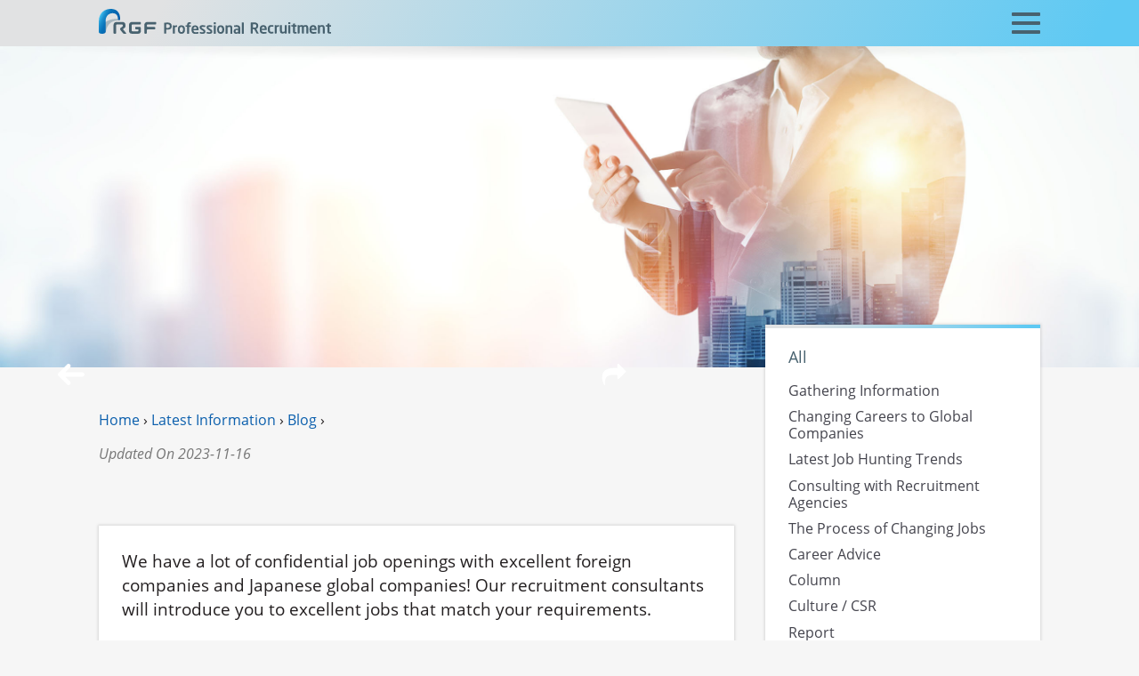

--- FILE ---
content_type: text/html; charset=utf-8
request_url: https://www.rgf-professional.jp/en/insights/1476
body_size: 26436
content:
<!DOCTYPE html>
<html lang="en">
  <head>
    
<!-- Google Tag Manager -->
<script>(function(w,d,s,l,i){w[l]=w[l]||[];w[l].push({'gtm.start':
new Date().getTime(),event:'gtm.js'});var f=d.getElementsByTagName(s)[0],
j=d.createElement(s),dl=l!='dataLayer'?'&l='+l:'';j.async=true;j.src=
'https://www.googletagmanager.com/gtm.js?id='+i+dl;f.parentNode.insertBefore(j,f);
})(window,document,'script','dataLayer','GTM-K37QRTL');</script>
<!-- End Google Tag Manager -->
<meta name="google-site-verification" content="L8CFW4oEBRT2qkC3-5bsjT5yv5Sigu0kuiuwsKKHRYU" />
<meta name="facebook-domain-verification" content="bb48h9tz58agc2s2rg4yvy7f7vi617" />


<meta charset='utf-8' />
<!--[if IE]><meta http-equiv="X-UA-Compatible" content="IE=edge,chrome=1" /><![endif]-->
<title>Blog | RGF Professional Recruitment Japan</title>
<meta name="viewport" content="width=device-width, initial-scale=1.0">
<meta name="description" content="" />

<link href="https://www.rgf-professional.jp/en/insights/1476" rel="canonical" />
<meta property="og:title" content="Blog | RGF Professional Recruitment Japan" />
<meta property="og:description" content="" />
<meta property="og:url" content="https://www.rgf-professional.jp/en/insights/1476" />
<meta property="og:image" content="https://www.rgf-professional.jp//system/images/W1siZiIsIjIwMjEvMTIvMTMvMmZhenozMzE3ZV9fLmpwZyJdLFsicCIsInRodW1iIiwiNDY4eDI4MyNuIix7ImZvcm1hdCI6ImpwZyJ9XV0/%E5%A4%96%E8%B3%87%E7%B3%BB%E4%BC%81%E6%A5%AD%E3%81%A8%E3%81%AF%EF%BC%9F%E5%A4%96%E8%B3%87%E7%B3%BB%E4%BC%81%E6%A5%AD%E3%81%AE%E7%89%B9%E5%BE%B4%E3%82%84%E4%BB%95%E4%BA%8B%E5%86%85%E5%AE%B9%E3%81%AB%E3%81%A4%E3%81%84%E3%81%A6.jpg" />


<link rel="alternate" href="https://www.rgf-professional.jp/" hreflang="en-jp" />
<link rel="stylesheet" href="https://use.typekit.net/zjo2edb.css">

  <script type="application/ld+json">
    {"@context":"http://schema.org/","@type":"NewsArticle","headline":null,"datePublished":"2020-01-30T12:00:00.000Z","dateModified":"2023-11-16T06:59:12.199Z","author":{"@type":"Organization","name":"RGF Talent Solutions Japan K.K.","sameAs":"https://www.rgf-professional.jp/","logo":{"@type":"ImageObject","url":"https://www.rgf-professional.jp/assets/brand/schemaorg/rgf-pro-5ba25134eb45bcd6b90c7772108f03ffb4074882732cdb468a15f2f38ebe6c62.jpg"}},"publisher":{"@type":"Organization","name":"RGF Talent Solutions Japan K.K.","sameAs":"https://www.rgf-professional.jp/","logo":{"@type":"ImageObject","url":"https://www.rgf-professional.jp/assets/brand/schemaorg/rgf-pro-5ba25134eb45bcd6b90c7772108f03ffb4074882732cdb468a15f2f38ebe6c62.jpg"}},"image":["https://www.rgf-professional.jp/system/images/W1siZiIsIjIwMjEvMTIvMTMvMmZhenozMzE3ZV9fLmpwZyJdXQ/%E5%A4%96%E8%B3%87%E7%B3%BB%E4%BC%81%E6%A5%AD%E3%81%A8%E3%81%AF%EF%BC%9F%E5%A4%96%E8%B3%87%E7%B3%BB%E4%BC%81%E6%A5%AD%E3%81%AE%E7%89%B9%E5%BE%B4%E3%82%84%E4%BB%95%E4%BA%8B%E5%86%85%E5%AE%B9%E3%81%AB%E3%81%A4%E3%81%84%E3%81%A6.jpg"]}
  </script>

<style>
  #gradient .brand .irb{background-repeat:repeat-x;background-image:linear-gradient(115deg,#5ac2ed 14%,#2286cc 96%)}.clear-background{background:transparent!important;background-image:none!important}.brand-gradient,.navbar,.page-header:not(.with-image){background-repeat:repeat-x;background-image:linear-gradient(115deg,#e1e2e3 14%,#5ec9f3 96%)}*{background-repeat:no-repeat}html{font-family:sans-serif;-ms-text-size-adjust:100%;-webkit-text-size-adjust:100%}figure,h1,body{margin:0}aside,footer,header,main,nav,summary{display:block}a{background-color:transparent}a:active,a:hover{outline:0}strong{font-weight:700}h1,h2,h3,h4{font-weight:400;line-height:1.25}img{border:0}small{font-size:80%}svg:not(:root){overflow:hidden}hr{box-sizing:content-box;height:0}.clearfix:before,.clearfix:after,.container:before,.container:after,.banner-image-container:before,.banner-image-container:after,.row:before,.row:after,.navbar-header:before,.navbar-header:after,.navbar-collapse:before,.navbar-collapse:after,.nav:before,.nav:after{content:" ";display:table}.clearfix:after,.container:after,.banner-image-container:after,.row:after,.navbar-header:after,.navbar-collapse:after,.nav:after{clear:both}.pull-right{float:right!important}.pull-left{float:left!important}.ellipsis{overflow:hidden;text-overflow:ellipsis;white-space:nowrap}.center{text-align:center}.center>div{margin:auto}.hidden{display:none!important}.text-align-center{text-align:center}.text-align-center>img{margin-left:auto;margin-right:auto}.text-align-left{text-align:left}.text-align-right{text-align:right}.separator{display:block;width:100%;height:1rem;position:absolute;overflow:hidden}.separator:before{content:"";position:absolute;display:block;width:100%;height:2rem;filter:blur(.1rem)}.separator:before{background:radial-gradient(#0003,#00000014 20%,#0000 70%)}.separator.up{bottom:0}.separator.up:before{top:0}.separator.down{top:0}.separator.down:before{bottom:0}.separator.above{top:-1rem}.separator.above:before{top:0}.separator.bellow{bottom:0rem}.separator.bellow:before{top:-1rem}.hr{display:block;width:33.333333%;height:2px;background-color:#5ec9f3}.blank-link:after{content:" ";display:inline-block;width:1.5em;height:1.15em;background-image:url(/assets/icon/external-link-63b1a7a94a703388ee7234842c4a1f16380ab710f39ed96a1471981d707e13c6.svg);opacity:.5;background-repeat:no-repeat;margin-left:.1em;margin-bottom:-.15em}.multi-language.en [language]:not([language=en]){display:none}.multi-language.zh [language]:not([language=zh]){display:none}.container{margin-right:auto;margin-left:auto;padding-left:15px;padding-right:15px;z-index:2;position:relative}@media (min-width: 768px){.container{width:85%;max-width:1800px}}.banner-image-container{margin-right:auto;margin-left:auto;position:relative}.banner-image-container>img{width:100%}@media (min-width: 1800px){.banner-image-container{width:90%;max-width:1900px}}.max-width-1400{max-width:1400px!important;margin:auto}.max-width-1200{max-width:1200px!important;margin:auto}.max-width-1000{max-width:1000px!important;margin:auto}.row{margin-left:-15px;margin-right:-15px}.row+.row{margin-top:2rem}.one-col>div{padding:0 15px}.two-cols>div{float:left;width:50%;padding:0 15px}.two-cols-sm>div{float:left;width:100%;padding:0 15px}.two-cols-sm>div+div{margin-top:2rem}@media (min-width: 768px){.two-cols-sm>div{width:50%}.two-cols-sm>div+div{margin-top:0}}.three-cols-sm>div,.three-cols-md>div{padding:0 15px}.three-cols-sm>div+div,.three-cols-md>div+div{margin-top:2rem}@media (min-width: 768px){.three-cols-sm>div{float:left;width:33.33333333%}.three-cols-sm>div+div{margin-top:0}}@media (min-width: 992px){.three-cols-md>div{float:left;width:33.33333333%}.three-cols-md>div+div{margin-top:0}}#header{position:relative}#header .separator.down{top:100%}@media (max-width: 1444px){body.mobile-menu-open{position:relative;overflow:hidden}}.navbar{z-index:1000;position:relative;height:52px}.navbar>.container{height:100%;position:relative}.navbar .navbar-brand{display:inline-block;padding:10px 0;margin-right:42px}.navbar .navbar-brand>svg{max-width:100%;height:28px}.navbar .navbar-brand:hover,.navbar .navbar-brand:focus{text-decoration:none}.navbar .navbar-toggle{cursor:pointer;position:absolute;top:4px;right:-10px}@media (min-width: 1445px){.navbar{height:70px}.navbar .navbar-header{display:inline-block}.navbar .navbar-brand{padding:19px 0}.navbar .navbar-brand>svg{height:32px}.navbar .navbar-toggle{display:none}}.navbar-header{z-index:1;position:relative}.navbar-toggle{display:block;width:52px;height:48px;padding:10px}.navbar-toggle .bars{margin-top:10px;position:relative}.navbar-toggle .bars:before,.navbar-toggle .bars:after{content:"";position:absolute}.navbar-toggle .bars,.navbar-toggle .bars:before,.navbar-toggle .bars:after{background-color:#48626f;border-radius:1px;display:block;width:100%;height:4px;transition:all .2s}.navbar-toggle .bars:before{top:-10px}.navbar-toggle .bars:after{bottom:-10px}.mobile-menu-open .navbar-toggle .bars{background:none}.mobile-menu-open .navbar-toggle .bars:before{top:0;transform:rotate(-45deg)}.mobile-menu-open .navbar-toggle .bars:after{top:0;transform:rotate(45deg)}.navbar-collapse{position:relative;overflow-x:visible;border-top:1px solid transparent;box-shadow:inset 0 1px #ffffff1a;-webkit-overflow-scrolling:touch}.navbar-collapse #menu-main>li>.dropdown-menu{margin-top:0;border-top-right-radius:0;border-top-left-radius:0}.navbar-collapse #menu-main .is-submenu{display:none}@media (max-width: 1444px){.navbar-collapse{display:block}.mobile-menu-open .navbar-collapse .menu-mobile{display:block;opacity:1;animation:fadein .25s}.navbar-collapse .menu-mobile{background-color:#202020;display:none;z-index:-1;opacity:0;padding-top:52px;position:fixed;inset:0;overflow-x:hidden}.navbar-collapse .menu-mobile .menu-overlay{position:relative;width:100vw;height:100%;overflow-y:scroll;overflow-x:hidden}.navbar-collapse .menu-mobile .menu-container{transition:all .25s;position:absolute;width:100%}.navbar-collapse .menu-mobile .menu-container>.menu-title{margin:15px 0;line-height:1;color:#fff;text-align:center;display:block;text-transform:uppercase}.navbar-collapse .menu-mobile .menu-container>.menu-title:before{content:"";display:inline-block;width:10px;height:10px;border-left:2px solid white;border-bottom:2px solid white;transform:rotate(45deg);margin-right:5px}.navbar-collapse .menu-mobile[data-active-level="0"] .menu-container[data-level="1"]{transform:translate(100%)}.navbar-collapse .menu-mobile[data-active-level="0"] .menu-container[data-level="2"]{transform:translate(200%)}.navbar-collapse .menu-mobile[data-active-level="1"] .menu-container[data-level="0"]{transform:translate(-100%)}.navbar-collapse .menu-mobile[data-active-level="1"] .menu-container[data-level="2"]{transform:translate(100%)}.navbar-collapse .menu-mobile[data-active-level="2"] .menu-container[data-level="0"]{transform:translate(-200%)}.navbar-collapse .menu-mobile[data-active-level="2"] .menu-container[data-level="1"]{transform:translate(-100%)}.navbar-collapse .menu-mobile a{font-size:1.1rem}.navbar-collapse .menu-mobile .navbar-nav>li>a{color:#f3f3f3;padding:15px;text-align:center}.navbar-collapse .menu-mobile .navbar-nav>li.menu-header{color:#b3b3b3;text-align:center;padding:15px;text-transform:uppercase}.navbar-collapse .menu-mobile .navbar-nav>li.has-children>a:after{content:"";display:inline-block;width:10px;height:10px;border-right:2px solid white;border-bottom:2px solid white;transform:rotate(-45deg);margin-left:5px}.navbar-collapse .menu-mobile .navbar-nav>li>a:hover,.navbar-collapse .menu-mobile .navbar-nav>li>a:focus,.navbar-collapse .menu-mobile .navbar-nav>.active>a{background-color:#5ec9f3;color:#fff}}@media (min-width: 1445px){.navbar-collapse{width:auto;border-top:0;box-shadow:none}.navbar-collapse .menu-mobile .menu-container[data-level="1"],.navbar-collapse .menu-mobile .menu-container[data-level="2"]{display:none}.navbar-collapse.collapse{height:auto!important;padding-bottom:0;overflow:visible!important;position:absolute;bottom:7px;right:0}.navbar-collapse #menu-main>li{float:left}.navbar-collapse #menu-main>li+li{margin-left:5px}.navbar-collapse #menu-main>li>a{color:#48626f}.navbar-collapse #menu-main>li>a:hover{color:#202b31}.navbar-collapse #menu-main>li>a.active{color:#5ec9f3}.navbar-collapse #menu-main>li a{transition:none!important;white-space:nowrap;line-height:1;padding:10px 15px}.navbar-collapse #menu-main>li.has-children:hover:before{z-index:1;content:" ";position:absolute;inset:0;box-shadow:0 2px 5px #0003}.navbar-collapse #menu-main>li.has-children:hover>a{z-index:2;background-color:#fff;border-top-right-radius:2px;border-top-left-radius:2px}.navbar-collapse #menu-main>li.has-children:hover>.is-submenu{display:block;z-index:1}.navbar-collapse #menu-main>li.has-children:hover>.is-submenu>li.has-children:hover>a,.navbar-collapse #menu-main>li.has-children:hover>.is-submenu a:hover{background-color:#5ec9f3;color:#fff}.navbar-collapse #menu-main>li.has-children:hover>.is-submenu>li.has-children.show-submenu:hover>.is-submenu{z-index:-1;display:block;border-top-right-radius:2px;border-top-left-radius:2px}.navbar-collapse #menu-main>li.has-children:hover a{color:#594f51}.navbar-collapse #menu-main>li.has-children:hover a:hover{color:#231f20}.navbar-collapse #menu-main>li.has-children .is-submenu{box-shadow:0 2px 5px #0003;border-bottom-right-radius:2px;border-bottom-left-radius:2px;background-color:#fff;min-width:100%;padding:5px 0}.navbar-collapse #menu-main>li.has-children .is-submenu>li.menu-header{white-space:nowrap;line-height:1;padding:10px 15px;color:#a0a0a0;text-transform:uppercase;font-size:.85rem}.navbar-collapse #menu-main>li.has-children:not(:nth-last-child(1)):not(:nth-last-child(2)):not(:nth-last-child(3))>.is-submenu{position:absolute;top:100%;left:0}.navbar-collapse #menu-main>li.has-children:not(:nth-last-child(1)):not(:nth-last-child(2)):not(:nth-last-child(3))>.is-submenu .is-submenu{position:absolute;top:-5px;left:100%}.navbar-collapse #menu-main>li.has-children:nth-last-child(1)>.is-submenu,.navbar-collapse #menu-main>li.has-children:nth-last-child(2)>.is-submenu,.navbar-collapse #menu-main>li.has-children:nth-last-child(3)>.is-submenu{position:absolute;top:100%;right:0}.navbar-collapse #menu-main>li.has-children:nth-last-child(1)>.is-submenu .is-submenu,.navbar-collapse #menu-main>li.has-children:nth-last-child(2)>.is-submenu .is-submenu,.navbar-collapse #menu-main>li.has-children:nth-last-child(3)>.is-submenu .is-submenu{position:absolute;top:-5px;right:100%}}.nav-dropdown-menu-desktop{box-shadow:0 2px 5px #0003;border-bottom-right-radius:2px;border-bottom-left-radius:2px;background-color:#fff;min-width:100%;padding:5px 0}.nav-dropdown-menu-desktop>li.menu-header{white-space:nowrap;line-height:1;padding:10px 15px;color:#a0a0a0;text-transform:uppercase;font-size:.85rem}#user_pannel .guest,#user_pannel .signedin-user{display:inline-block}#user_pannel .guest,#locale{color:#fff}#user_pannel .guest>a,#locale>a{color:#fff}@media (min-width: 1445px){#user_pannel .guest>a,#locale>a{text-decoration:underline}#user_pannel .guest>a:hover,#locale>a:hover{text-decoration:none}}@media (max-width: 1444px){#user_pannel,#locale{padding:0 15px;font-size:1.1rem;text-align:center}#user_pannel .guest{width:100%}#user_pannel .guest>a{padding:15px 0;display:block;width:100%}#user_pannel .guest>span{display:none}#locale>span{display:none}#locale>a{padding:15px 0;display:block}}#top_links .signedin-user .mobile-menu>a{color:#f3f3f3}#top_links .signedin-user .mobile-menu>a:hover,#top_links .signedin-user .mobile-menu>a:focus,#top_links .signedin-user .mobile-menu>a.active{background-color:#5ec9f3;color:#fff}@media (min-width: 1445px){#top_links{font-size:.85rem;position:absolute;top:-22px;right:15px}#top_links>*{display:inline-block}#top_links>*+*{margin-left:1.5rem}#top_links .dropdown .dropdown-toggle{color:#a4c9e3}#top_links .dropdown .dropdown-toggle:after{color:#a4c9e3}#top_links .dropdown-menu>li>a{color:#594f51}#top_links .dropdown-menu>li>a:hover{color:#231f20}}#user_pannel>svg{display:inline-block;width:14px;height:auto;fill:#fff}#user_pannel .signedin-user .dropdown-toggle{color:#fff}#user_pannel .signedin-user .dropdown-toggle:after{content:"";margin-left:.25rem;display:inline-block;width:.5rem;height:.4rem;color:#fff;border-top:5px dashed;border-top:5px solid \	;border-right:5px solid transparent;border-left:5px solid transparent}#user_pannel .signedin-user .dropdown-menu>li>a{display:block;white-space:nowrap;line-height:1;padding:7px 14px}#user_pannel .signedin-user .mobile-menu>*{padding:15px;display:block;font-size:1.1rem}#user_pannel .signedin-user .dropdown{display:none}@media (min-width: 1445px){#user_pannel .signedin-user .mobile-menu{display:none}#user_pannel .signedin-user .dropdown{display:block}}@media (max-width: 1444px){#user_pannel{margin:1rem 0;padding:1rem 0;border-bottom:1px solid rgba(255,255,255,.2);border-top:1px solid rgba(255,255,255,.2)}#user_pannel>svg{display:none}#user_pannel .signedin-user{width:100%}}.bellow-navbar,.page-header:not(.with-image){margin-top:-52px;padding-top:52px}@media (min-width: 1445px){.bellow-navbar,.page-header:not(.with-image){margin-top:-70px;padding-top:70px}}#temp-notification{z-index:3;position:relative;font-size:.9rem;padding:.8rem 0;background-color:#48626f;color:#fff}#temp-notification .info{width:1.5rem;float:left;margin-right:.5rem}#temp-notification .close{width:1rem;float:right;margin:.2rem 0 0 .5rem}#temp-notification .close:hover{cursor:pointer}@media (max-width: 1444px){.mobile-menu-open #temp-notification{display:none;height:0}}@media (max-width: 1444px){.mobile-menu-open .bars:after,.mobile-menu-open .bars:before{background-color:#fff}.mobile-menu-open .navbar-brand svg path{fill:#fff}.mobile-menu-open .navbar-brand svg path.logo-shadow{display:none}}@media (max-width: 767px){body.has-header-image .navbar{background:transparent!important;background-image:none!important}body.has-header-image #header .separator{display:none}}body:not(#home-page):not([data-current-page-id="172"]):not(.has-header-image):not(.has-job-nav) .navbar{background:transparent!important;background-image:none!important}body:not(#home-page):not([data-current-page-id="172"]):not(.has-header-image):not(.has-job-nav) #header .separator{display:none}.vcont{display:table;height:100%;width:100%}.hcont{display:table-cell;vertical-align:middle}.page-header{position:relative;z-index:3}.page-header .hcont{position:relative}.page-header .hcont .title{margin:1.4rem 0 2.8rem}.page-header .hcont .icons{position:absolute;top:50%;margin-top:-1.8rem;display:flex}.page-header .hcont .icons>a{display:block;width:30px;height:30px}.page-header .hcont .icons>a+a{margin-left:.5rem}.page-header .hcont .icons.right{right:0}.page-header .hcont[data-left-icons="1"] .title{padding-left:35px}.page-header .hcont[data-right-icons="1"] .title{padding-right:35px}.page-header .hcont[data-right-icons="2"] .title{padding-right:70px}@media (min-width: 1445px){.page-header .hcont .icons{margin-top:-15px}.page-header .hcont .title{margin:0}.page-header .hcont[data-left-icons="1"]:not([data-right-icons]) .title{padding-right:35px}.page-header .hcont[data-right-icons="2"] .title{padding-left:61px}}.page-header.event-header .title>h1{margin:0}.page-header.event-header .title>span{display:block;padding-top:.2rem;font-size:.95rem;font-style:italic}@media (min-width: 768px){.page-header.event-header .title>span{color:#fff}}@media (min-width: 768px){.page-header.with-image .page-header-content{position:absolute;inset:0}.page-header.with-image .page-header-content>.container{height:100%}.page-header.with-image .title{color:#fff;width:32rem}.page-header.with-image .icons .fill path{fill:#fff}}@media (max-width: 767px){.page-header.with-image{margin-top:-52px;padding-top:52px;background-repeat:repeat-x;background-image:linear-gradient(115deg,#e1e2e3 14%,#5ec9f3 96%)}.page-header.with-image .separator{top:100%!important}.page-header.with-image .title{color:#48626f}.page-header.with-image .icons .fill path{fill:#48626f}.page-header.with-image .banner-image-container{display:none}}@media (max-width: 767px) and (min-width: 1445px){.page-header.with-image{margin-top:-70px;padding-top:70px}}.page-header:not(.with-image) .container{height:85%}.page-header:not(.with-image) .title{color:#48626f}.page-header:not(.with-image) .separator{top:100%!important}.page-header:not(.with-image) .icons .fill path{fill:#48626f}@media (min-width: 1445px){.page-header:not(.with-image){height:12rem}.page-header:not(.with-image) .hcont .title{text-align:center}.page-header:not(.with-image) .hcont[data-right-icons="1"]:not([data-left-icons="1"]) .title{padding-left:35px}}.nav{margin:0;padding-left:0;list-style:none}.nav>li{position:relative;display:block}.nav>li>a{position:relative;display:block}.nav>li>a:hover,.nav>li>a:focus{text-decoration:none}.nav>li.disabled>a{color:#777}.nav>li.disabled>a:hover,.nav>li.disabled>a:focus{color:#777;text-decoration:none;background-color:transparent;cursor:not-allowed}.nav .open>a,.nav .open>a:hover,.nav .open>a:focus{background-color:#eee;border-color:#0b5fad}.tab-content>.tab-pane{display:none}.tab-content>.active{display:block}.inline-links{padding-left:0;list-style:none;margin-bottom:0;margin-top:0}.inline-links>li{display:inline}.inline-links>li+li:before{content:" | "}.inline-links>li>a:hover{text-decoration:underline}*{box-sizing:border-box}*:before,*:after{box-sizing:border-box}html,body{height:100%}html{font-size:14px;-webkit-tap-highlight-color:rgba(0,0,0,0)}@media (min-width: 992px) and (max-width: 1199px){html{font-size:15px}}@media (min-width: 1200px) and (max-width: 1599px){html{font-size:16px}}@media (min-width: 1600px){html{font-size:17px}}body{font-family:Open Sans,open-sans,-apple-system,BlinkMacSystemFont,Helvetica Neue,\30d2\30e9\30ae\30ce\89d2\30b4  Pro W3,Hiragino Kaku Gothic ProN,Arial,Meiryo,sans-serif;line-height:1.42857143;color:#231f20;background-color:#f6f6f6}input,button,select,textarea{font-family:inherit;font-size:inherit;line-height:inherit}.btn-link,a{color:#0b5fad;text-decoration:none;transition:color ease-in .25s;outline:none}.btn-link:hover,a:hover,.btn-link:focus,a:focus{color:#063865;text-decoration:none}[role=button]{cursor:pointer}p{margin:0 0 11px}p:last-child{margin-bottom:0}main{z-index:2}#footer{z-index:1}.breadcrumbs{margin-bottom:1rem}

</style>

<link rel="stylesheet" href="/assets/rgf-pro-japan-27ce9909191de8f7d963335039e1e0ce82a88084bf09629e307880cdee519b9a.css" />



<script src="https://maps.googleapis.com/maps/api/js?key=AIzaSyCjeUq3kw0KLImTK8TnBqYEO7fjeeVgJdU" async="async"></script>

<link rel="icon" type="image/x-icon" href="/assets/favicon-rgf-f0449f04fa77b389e54ee3978407b2da6b812514accca8188d3bdaef428b2917.ico?v=2" />

<svg style="top:-100%;position:fixed;">
  <linearGradient id="svg-gradient-rgf-pro" x1="0%" x2="100%" gradientUnits="objectBoundingBox">
    <stop offset=".01" stop-color="#52aca6"></stop>
    <stop offset=".99" stop-color="#6cc6ef"></stop>
  </linearGradient>
  <linearGradient id="gradient-a" x1="1361.027" x2="1387.596" y1="12.765" y2="25.154" gradientUnits="userSpaceOnUse">
    <stop offset="0" stop-color="#aae2fa" stop-opacity=".8"></stop>
    <stop offset="1" stop-color="#aae2fa" stop-opacity=".18"></stop>
  </linearGradient>
  <linearGradient id="gradient-b" x1="1167.251" x2="1276.972" y1="539.185" y2="590.348" gradientUnits="userSpaceOnUse">
    <stop offset="0" stop-color="#46c7f4" stop-opacity=".55"></stop>
    <stop offset=".594" stop-color="#009c88" stop-opacity=".55"></stop>
  </linearGradient>
  <linearGradient id="gradient-c" x1="1149.56" x2="1209.282" y1="307.836" y2="335.685" gradientUnits="userSpaceOnUse">
    <stop offset="0" stop-color="#e2e3e4"></stop>
    <stop offset=".119" stop-color="#d9e1e5"></stop>
    <stop offset=".314" stop-color="#c1dde8"></stop>
    <stop offset=".559" stop-color="#99d5ed"></stop>
    <stop offset=".844" stop-color="#63cbf3"></stop>
    <stop offset=".88" stop-color="#5bcaf4"></stop>
  </linearGradient>
  <linearGradient id="gradient-d" x1="0%" x2="100%" y1="0%" y2="100%" gradientUnits="objectBoundingBox">
    <stop offset="0" stop-color="#aae2fa" stop-opacity=".8"></stop>
    <stop offset="1" stop-color="#aae2fa" stop-opacity=".18"></stop>
  </linearGradient>
  <linearGradient id="gradient-e" x1="773.162" x2="790.002" y1="-4349.914" y2="-4386.028" gradientTransform="rotate(90 -1571.89 -1674.698)" gradientUnits="userSpaceOnUse">
    <stop offset="0" stop-color="#e2e3e4"></stop>
    <stop offset=".119" stop-color="#d9e1e5"></stop>
    <stop offset=".314" stop-color="#c1dde8"></stop>
    <stop offset=".559" stop-color="#99d5ed"></stop>
    <stop offset=".844" stop-color="#63cbf3"></stop>
    <stop offset=".88" stop-color="#5bcaf4"></stop>
  </linearGradient>
  <linearGradient id="gradient-f" x1="424.317" x2="449.447" y1="-4561.034" y2="-4614.924" gradientTransform="rotate(-90 3356.874 -2536.968)" gradientUnits="userSpaceOnUse">
    <stop offset="0" stop-color="#46c7f4" stop-opacity=".9"></stop>
    <stop offset=".105" stop-color="#21a6e1" stop-opacity=".9"></stop>
    <stop offset=".195" stop-color="#0990d4" stop-opacity=".9"></stop>
    <stop offset=".25" stop-color="#0088cf" stop-opacity=".9"></stop>
    <stop offset=".4" stop-color="#0071bb" stop-opacity=".9"></stop>
    <stop offset=".64" stop-color="#0067b2" stop-opacity=".9"></stop>
    <stop offset="1" stop-color="#005aa9" stop-opacity=".9"></stop>
  </linearGradient>
  <linearGradient id="gradient-g" x1="15%" x2="100%" y1="15%" y2="100%" gradientUnits="objectBoundingBox">
    <stop offset="0" stop-color="#46c7f4" stop-opacity=".8"></stop>
    <stop offset=".105" stop-color="#21a6e1" stop-opacity=".8"></stop>
    <stop offset=".195" stop-color="#0990d4" stop-opacity=".8"></stop>
    <stop offset=".25" stop-color="#0088cf" stop-opacity=".8"></stop>
    <stop offset=".4" stop-color="#0071bb" stop-opacity=".8"></stop>
    <stop offset=".64" stop-color="#0067b2" stop-opacity=".8"></stop>
    <stop offset="1" stop-color="#005aa9" stop-opacity=".8"></stop>
  </linearGradient>
  <linearGradient id="gradient-h" x1="1019" x2="1114.777" y1="799.566" y2="844.228" gradientTransform="rotate(180 921.09 776.736)" gradientUnits="userSpaceOnUse">
    <stop offset="0" stop-color="#46c7f4" stop-opacity=".55"></stop>
    <stop offset=".594" stop-color="#009c88" stop-opacity=".55"></stop>
  </linearGradient>
  <linearGradient id="gradient-i" x1="4054.677" x2="4127.246" y1="5902.262" y2="5936.101" gradientTransform="translate(-3123.241 -5471.062)" gradientUnits="userSpaceOnUse">
    <stop offset="0" stop-color="#e2e3e4" stop-opacity=".7"></stop>
    <stop offset=".119" stop-color="#d9e1e5" stop-opacity=".741"></stop>
    <stop offset=".314" stop-color="#c1dde8" stop-opacity=".807"></stop>
    <stop offset=".559" stop-color="#99d5ed" stop-opacity=".891"></stop>
    <stop offset=".844" stop-color="#63cbf3" stop-opacity=".988"></stop>
    <stop offset=".88" stop-color="#5bcaf4"></stop>
  </linearGradient>
  <linearGradient id="gradient-j" x1="422.939" x2="465.471" y1="709.435" y2="729.268" gradientUnits="userSpaceOnUse">
    <stop offset="0" stop-color="#aae2fa" stop-opacity=".8"></stop>
    <stop offset="1" stop-color="#aae2fa" stop-opacity=".18"></stop>
  </linearGradient>
  <linearGradient id="gradient-k" x1="471.858" x2="530.797" y1="618.927" y2="646.411" gradientUnits="userSpaceOnUse">
    <stop offset="0" stop-color="#46c7f4" stop-opacity=".9"></stop>
    <stop offset=".105" stop-color="#21a6e1" stop-opacity=".9"></stop>
    <stop offset=".195" stop-color="#0990d4" stop-opacity=".9"></stop>
    <stop offset=".25" stop-color="#0088cf" stop-opacity=".9"></stop>
    <stop offset=".4" stop-color="#0071bb" stop-opacity=".9"></stop>
    <stop offset=".64" stop-color="#0067b2" stop-opacity=".9"></stop>
    <stop offset="1" stop-color="#005aa9" stop-opacity=".9"></stop>
  </linearGradient>
  <linearGradient id="gradient-l" x1="1312.058" x2="1359.197" y1="167.162" y2="189.144" gradientUnits="userSpaceOnUse">
    <stop offset="0" stop-color="#56aea7"></stop>
    <stop offset="1" stop-color="#2e6ab3"></stop>
  </linearGradient>
</svg>

<svg style="top:-100%;position:fixed;">
    <linearGradient id="svg-gradient-rgf-blue-arch" x1=".264" x2="22.965" y1="819.936" y2="830.522" gradientTransform="translate(0 -809.09)" gradientUnits="userSpaceOnUse">
        <stop offset="0" stop-color="#47c6f3"></stop>
        <stop offset=".094" stop-color="#30a8df"></stop>
        <stop offset=".191" stop-color="#1d90ce"></stop>
        <stop offset=".25" stop-color="#1687c8"></stop>
        <stop offset=".4" stop-color="#0872b9"></stop>
        <stop offset=".64" stop-color="#0767b1"></stop>
        <stop offset="1" stop-color="#045ba7"></stop>
    </linearGradient>
</svg>

<svg style="top:-100%;position:fixed;">
  <filter id="filter-a" x="-20%" y="-20%" width="140%" height="140%" filterUnits="objectBoundingBox">
    <feGaussianBlur in="StrokePaint" stdDeviation="1"></feGaussianBlur>
  </filter>
  <filter id="filter-b" x="-20%" y="-20%" width="140%" height="140%" filterUnits="objectBoundingBox">
    <feGaussianBlur in="StrokePaint" stdDeviation="2"></feGaussianBlur>
  </filter>
  <filter id="filter-c" x="-20%" y="-20%" width="140%" height="140%" filterUnits="objectBoundingBox">
    <feGaussianBlur in="StrokePaint" stdDeviation="3"></feGaussianBlur>
  </filter>
  <filter id="filter-d" x="-40%" y="-40%" width="180%" height="180%" filterUnits="objectBoundingBox">
    <feGaussianBlur in="StrokePaint" stdDeviation="4"></feGaussianBlur>
  </filter>
  <filter id="filter-e" x="-20%" y="-20%" width="140%" height="140%" filterUnits="objectBoundingBox">
    <feGaussianBlur in="StrokePaint" stdDeviation="5"></feGaussianBlur>
  </filter>
</svg>


    <script src="/assets/rgf-pro-japan-immediate-bfd4012edcc275e4ad0e925dac2fb1acf6bdc9c591eae2524f3aa46eb1a02cd9.js"></script>
<script src="/assets/rgf-pro-japan-2e24d92beac4daf5143accc8512c04b3f11f96af9a57cadbf0bf96c80982f65c.js" data-turbo-track="reload" defer="defer"></script>

  </head>
  <body id="insights-page" class="template-show  has-header-image" data-registration-url="/en/candidates/sign_up" data-current-page-id="935" data-is-connected="0" data-needs-gdpr-warning="0">
  
<!-- Google Tag Manager (noscript) -->
<noscript><iframe src="https://www.googletagmanager.com/ns.html?id=GTM-K37QRTL"
height="0" width="0" style="display:none;visibility:hidden"></iframe></noscript>
<!-- End Google Tag Manager (noscript) -->


        <div id="page_container">
      <header id="header" role="banner">
        


<nav class="navbar">
  <div class="container">
    <div class="navbar-header">
        <a class="navbar-toggle" id="mobile-menu-toggle">
            <span class="bars"></span>
        </a>

        <a title="RGF Professional Recruitment Japan" class="navbar-brand" href="/en/">
          <svg xmlns="http://www.w3.org/2000/svg" viewBox="0 0 290.9 31.2">
  <path fill="#48626f" d="M49.5 31.1h-8.1c-2.7 0-3.5-2-3.5-3.4v-7.8c0-1.8 1.4-3.5 3.5-3.5h10.7c.4 0 .7.5.7 1.5s-.2 1.5-.7 1.5h-9.6c-.8 0-1.4.6-1.4 1.4v5.9c0 .7.6 1.4 1.4 1.4h6.4c.4 0 .8-.4.8-.8v-1c0-.4-.3-.8-.8-.8h-2.6c-.4 0-.7-.5-.7-1.5s.2-1.5.7-1.5h5c.7 0 1.4.6 1.4 1.4v3.8c.1 2-1.4 3.4-3.2 3.4M58.7 31.1c-1 0-1.6-.3-1.6-.7V19.9c0-1.9 1.5-3.5 3.5-3.5h10.7c.4 0 .7.5.7 1.5 0 .9-.2 1.5-.7 1.5h-9.9c-.6 0-1.1.5-1.1 1.1v1.1c0 .6.5 1.1 1.1 1.1H70c.4 0 .7.5.7 1.5s-.3 1.5-.7 1.5h-8.7c-.6 0-1.1.5-1.1 1.1v3.7c0 .4-.5.6-1.5.6M32.6 31.2c-1.1 0-1.7-.2-2.1-.6-.3-.3-2.9-3.5-3.3-4.1-.6-.8-.6-2.2.4-2.9.5-.3 1.7-1.2 1.9-1.3.4-.3.6-.7.6-1.1v-.4c0-.9-.8-1.4-1.4-1.4h-5.6c-.7 0-1.4.6-1.4 1.4v9.6c0 .5-.5.7-1.6.7-1 0-1.6-.3-1.6-.7V19.9c0-1.7 1.4-3.5 3.5-3.5h7.9c1.8 0 3.5 1.4 3.5 3.5v2c0 .8-.3 1.4-.9 1.7-.4.3-1.3.9-1.6 1.1-.4.3-.5.8-.2 1.3.3.3 3.5 4.2 3.8 4.5.3.4-.9.7-1.9.7"></path>
  <path fill="#a7b6be" class="logo-shadow" d="M26.5 12.7c-8-1-14.6.7-19.7 5.1C1.6 22.5 0 28.4 0 28.8 0 30 1.4 31 3.5 31.2h.8c2 0 4-.8 4.4-2.4 1.8-9.8 7.2-14.4 16.8-14.4 1 0 1.4-.6 1.4-1.1 0-.3-.1-.6-.4-.6z"></path>
  <path fill="url(#svg-gradient-rgf-blue-arch)" d="M14.9 0C8.6 0 0 3.8 0 15.7v13.2c0 3 8.5 3 8.5 0V15.3c0-5.6 3.5-9.8 8.5-9.9 3.9-.1 7 1.9 7 7.5 0 1.4 2.8 1.4 2.8 0C26.8 3.4 21.5 0 14.9 0z"></path>
  <path fill="#48626f" d="M86.1 25.9c-.5 0-1.2-.1-1.6-.1v4.8c0 .2-.1.4-.4.4h-1.9c-.2 0-.4-.2-.4-.4V17.9c0-.4.2-.5.6-.6 1-.1 2.3-.2 3.6-.2 2.9 0 5.3 1 5.3 4.3v.2c.2 3.3-2.3 4.3-5.2 4.3m2.8-4.5c0-1.6-.9-2.1-2.8-2.1-.4 0-1.3 0-1.6.1v4.4c.3 0 1.3.1 1.6.1 2 0 2.8-.7 2.8-2.2v-.3zM97.9 22.5c-1 0-1.8.3-2.6.7v7.4c0 .2-.2.4-.4.4h-1.7c-.2 0-.4-.2-.4-.4V21c0-.2.2-.4.4-.4h1.6c.2 0 .4.2.4.4v.4c.9-.7 1.9-.9 2.6-.9.2 0 .4.2.4.4v1.3c.1.2-.1.3-.3.3M103.5 31.2c-2.9 0-4.4-2-4.4-4.6v-1.5c0-2.6 1.5-4.6 4.4-4.6 2.9 0 4.4 2 4.4 4.6v1.5c.1 2.6-1.5 4.6-4.4 4.6m2-6.1c0-1.5-.7-2.5-2-2.5s-2 1-2 2.5v1.5c0 1.5.7 2.5 2 2.5s2-1 2-2.5v-1.5zM115.1 18.6h-.8c-.9 0-1.1.2-1.1 1.1v.9h1.8c.2 0 .4.2.4.4v1.1c0 .2-.2.4-.4.4h-1.8v8.2c0 .2-.2.4-.4.4h-1.7c-.2 0-.4-.2-.4-.4v-8.2l-1.6-.3c-.2 0-.4-.1-.4-.4V21c0-.2.2-.4.4-.4h1.6v-.9c0-2.4 1.3-3 3.2-3 .4 0 .8.1 1.1.1.1 0 .3.1.3.3v1.1c.1.3-.1.4-.2.4M124.7 26.7h-6v.1c0 1.1.4 2.4 2.2 2.4 1.4 0 2.6-.1 3.4-.2.2 0 .4.1.4.3v1.2c0 .3-.1.4-.4.5-1.2.2-1.9.3-3.6.3-1.9 0-4.5-1-4.5-4.6v-1.4c0-2.9 1.6-4.7 4.4-4.7 2.9 0 4.4 1.9 4.4 4.7v1c.1.2 0 .4-.3.4m-2.1-1.8c0-1.4-.8-2.3-1.9-2.3-1.1 0-2 .8-2 2.3v.1l3.9-.1zM130.1 31.2c-.7 0-2.3-.1-3.3-.4-.2-.1-.4-.2-.4-.4v-1.1c0-.1.1-.3.3-.3h.1c.9.1 2.6.2 3.1.2 1.1 0 1.3-.4 1.3-.9 0-.4-.2-.6-.8-.9l-2.5-1.6c-.9-.6-1.6-1.5-1.6-2.6 0-1.9 1.2-2.8 3.5-2.8 1.5 0 2.4.2 3.3.4.2.1.3.2.3.4v1.1c0 .2-.1.4-.3.4h-.1c-.5-.1-2-.2-3.1-.2-.9 0-1.3.2-1.3.8 0 .3.3.5.7.8l2.4 1.5c1.6.9 1.8 1.9 1.8 2.8.3 1.5-.9 2.8-3.4 2.8M138.8 31.2c-.7 0-2.3-.1-3.3-.4-.2-.1-.4-.2-.4-.4v-1.1c0-.1.1-.3.3-.3h.1c.9.1 2.6.2 3.1.2 1.1 0 1.3-.4 1.3-.9 0-.4-.2-.6-.8-.9l-2.5-1.6c-.9-.6-1.6-1.5-1.6-2.6 0-1.9 1.2-2.8 3.5-2.8 1.5 0 2.4.2 3.3.4.2.1.3.2.3.4v1.1c0 .2-.1.4-.3.4h-.1c-.5-.1-2-.2-3.1-.2-.9 0-1.3.2-1.3.8 0 .3.3.5.7.8l2.4 1.5c1.6.9 1.8 1.9 1.8 2.8.2 1.5-1 2.8-3.4 2.8M146.2 19.2h-1.8c-.2 0-.4-.2-.4-.4v-1.6c0-.2.2-.4.4-.4h1.8c.2 0 .4.2.4.4v1.6c0 .2-.2.4-.4.4m-.1 11.9h-1.7c-.2 0-.4-.2-.4-.4V21c0-.2.2-.4.4-.4h1.7c.2 0 .4.2.4.4v9.7c0 .2-.2.4-.4.4M152.7 31.2c-2.9 0-4.4-2-4.4-4.6v-1.5c0-2.6 1.5-4.6 4.4-4.6 2.9 0 4.4 2 4.4 4.6v1.5c0 2.6-1.5 4.6-4.4 4.6m1.9-6.1c0-1.5-.7-2.5-2-2.5s-2 1-2 2.5v1.5c0 1.5.7 2.5 2 2.5s2-1 2-2.5v-1.5zM167 31.1h-1.7c-.2 0-.4-.2-.4-.4v-6c0-1.6-.1-2.1-1.6-2.1-.6 0-1.3.3-2.1.7v7.4c0 .2-.2.4-.4.4h-1.7c-.2 0-.4-.2-.4-.4V21c0-.2.2-.4.4-.4h1.6c.2 0 .4.2.4.4v.4c1.1-.7 1.8-.9 3-.9 2.7 0 3.2 1.8 3.2 4.2v6c0 .2-.1.4-.3.4M176.7 31.1h-1.6c-.2 0-.4-.2-.4-.4v-.3c-.9.5-1.7.8-2.6.8-1.5 0-3.2-.6-3.2-3.1V28c0-2.1 1.3-3.2 4.5-3.2h1.2V24c0-1.2-.5-1.5-1.6-1.5-1.2 0-2.4.1-3 .1h-.1c-.2 0-.4-.1-.4-.3v-1.2c0-.2.1-.3.4-.4.7-.1 1.8-.3 3.1-.3 2.6 0 4.1 1.2 4.1 3.5v6.7c0 .3-.2.5-.4.5m-2.1-4.6h-1.2c-1.7 0-2.1.5-2.1 1.6v.1c0 .9.4 1.1 1.3 1.1.7 0 1.4-.2 1.9-.5v-2.3zM181.2 31.1h-1.7c-.2 0-.4-.2-.4-.4V17.3c0-.2.2-.4.4-.4h1.7c.2 0 .4.2.4.4v13.3c0 .3-.2.5-.4.5M200.2 30.8h-2.3c-.2 0-.3-.2-.4-.4l-2.7-4.9h-.3c-.5 0-1.2-.1-1.6-.1v5c0 .2-.1.4-.4.4h-1.9c-.2 0-.4-.2-.4-.4V17.7c0-.4.2-.5.6-.6 1-.1 2.3-.2 3.6-.2 2.9 0 5.3 1 5.3 4.2v.2c0 2-1 3.2-2.5 3.8l2.9 5.4v.1c.3.1.2.2.1.2m-2.8-9.7c0-1.4-.9-2-2.8-2-.4 0-1.3 0-1.6.1v4.2c.3 0 1.3.1 1.6.1 1.9 0 2.8-.5 2.8-2.1v-.3zM210.1 26.5h-6v.1c0 1.1.4 2.4 2.2 2.4 1.4 0 2.6-.1 3.4-.2h.1c.2 0 .3.1.3.3v1.2c0 .3-.1.4-.4.5-1.2.2-1.9.3-3.6.3-1.9 0-4.5-1-4.5-4.6V25c0-2.9 1.6-4.7 4.4-4.7 2.9 0 4.4 1.9 4.4 4.7v1c0 .3-.1.5-.3.5m-2.1-1.8c0-1.4-.8-2.3-1.9-2.3-1.1 0-2 .8-2 2.3v.1l3.9-.1zM218.3 30.7c-.4.1-1.3.2-2.4.2-2.4 0-4.2-1.5-4.2-4.5v-1.7c0-3 1.8-4.5 4.2-4.5 1.1 0 2 .1 2.4.2.3.1.4.2.4.5v1.2c0 .2-.1.3-.3.3-.8-.1-1.2-.1-2.4-.1-.9 0-1.8.5-1.8 2.4v1.7c0 1.9.9 2.4 1.8 2.4 1.2 0 1.6 0 2.4-.1h.1c.2 0 .3.1.3.3v1.2c-.1.4-.1.5-.5.5M225.4 22.3c-1 0-1.8.3-2.6.7v7.4c0 .2-.2.4-.4.4h-1.7c-.2 0-.4-.2-.4-.4v-9.7c0-.2.2-.4.4-.4h1.6c.2 0 .4.2.4.4v.4c.9-.7 1.9-.9 2.6-.9.2 0 .4.2.4.4V22c0 .2-.1.3-.3.3M235.1 30.8h-1.7c-.2 0-.4-.2-.4-.4V30c-1 .6-1.7.9-2.9.9-.9 0-1.7-.2-2.3-.8-.7-.7-.9-1.8-.9-3.4v-6c0-.2.2-.4.4-.4h1.7c.2 0 .4.2.4.4v6c0 .9.1 1.5.4 1.8.3.2.6.3 1.1.3.7 0 1.6-.5 2.1-.7v-7.4c0-.2.2-.4.4-.4h1.7c.2 0 .4.2.4.4v9.7c-.1.3-.2.4-.4.4M239.6 19h-1.8c-.2 0-.4-.2-.4-.4V17c0-.2.2-.4.4-.4h1.8c.2 0 .4.2.4.4v1.6c0 .2-.2.4-.4.4m0 11.8h-1.7c-.2 0-.4-.2-.4-.4v-9.7c0-.2.2-.4.4-.4h1.7c.2 0 .4.2.4.4v9.7c-.1.3-.2.4-.4.4M247.4 30.9c-.4.1-.9.1-1.3.1-2.1 0-2.9-.5-2.9-2.9v-5.8l-1.7-.3c-.2 0-.4-.2-.4-.4v-.8c0-.2.2-.4.4-.4h1.7v-1.5c0-.2.2-.3.4-.4l1.7-.3h.1c.2 0 .3.1.3.3v1.9h1.7c.2 0 .4.2.4.4v1.1c0 .2-.2.4-.4.4h-1.7V28c0 .9.1 1 .7 1h1c.2 0 .4.1.4.3v1.2c0 .2-.1.3-.4.4M262 30.8h-1.7c-.2 0-.4-.2-.4-.4v-6.3c0-1.4-.3-1.8-1.3-1.8-.4 0-1.1.1-1.7.5.1.4.1.9.1 1.3v6.3c0 .2-.2.4-.4.4h-1.7c-.2 0-.4-.2-.4-.4v-6.3c0-1.4-.2-1.8-1.3-1.8-.4 0-.9.2-1.7.6v7.5c0 .2-.2.4-.4.4h-1.7c-.2 0-.4-.2-.4-.4v-9.7c0-.2.2-.4.4-.4h1.6c.2 0 .4.2.4.4v.4c.8-.5 1.6-.9 2.6-.9 1.1 0 1.7.3 2.2.8.9-.5 1.8-.8 3.1-.8 2.5 0 3.1 1.7 3.1 3.9v6.3c-.1.3-.2.4-.4.4M272.5 26.5h-6v.1c0 1.1.4 2.4 2.2 2.4 1.4 0 2.6-.1 3.4-.2h.1c.2 0 .3.1.3.3v1.2c0 .3-.1.4-.4.5-1.2.2-1.9.3-3.6.3-1.9 0-4.5-1-4.5-4.6V25c0-2.9 1.6-4.7 4.4-4.7 2.9 0 4.4 1.9 4.4 4.7v1c.1.3 0 .5-.3.5m-2.1-1.8c0-1.4-.8-2.3-1.9-2.3-1.1 0-2 .8-2 2.3v.1l3.9-.1zM282.7 30.8H281c-.2 0-.4-.2-.4-.4v-6c0-1.6-.1-2.1-1.6-2.1-.6 0-1.3.3-2.1.7v7.4c0 .2-.2.4-.4.4h-1.7c-.2 0-.4-.2-.4-.4v-9.7c0-.2.2-.4.4-.4h1.6c.2 0 .4.2.4.4v.4c1.1-.7 1.8-.9 3-.9 2.7 0 3.2 1.8 3.2 4.2v6c.1.3-.1.4-.3.4M290.6 30.9c-.4.1-.9.1-1.3.1-2.1 0-2.9-.5-2.9-2.9v-5.8l-1.7-.3c-.2 0-.4-.2-.4-.4v-.8c0-.2.2-.4.4-.4h1.7v-1.5c0-.2.2-.3.4-.4l1.7-.3h.1c.2 0 .3.1.3.3v1.9h1.7c.2 0 .4.2.4.4v1.1c0 .2-.2.4-.4.4h-1.7V28c0 .9.1 1 .7 1h1c.2 0 .4.1.4.3v1.2c-.1.2-.2.3-.4.4"></path>
</svg>

</a>        
    </div>
                    
    <div class="collapse navbar-collapse">
      <div class="menu-mobile" data-active-level="0">
        <div class="menu-overlay">
          <div id="top_links">
              <nav id='locale'>
<a href="https://www.rgf-professional.jp/insights/2020-01-what-it-is-like-working-at-a-foreign-company">日本語</a>
English
</nav>

              <div id="user_pannel">
  <svg xmlns="http://www.w3.org/2000/svg" viewBox="0 0 91.8 100.1">
  <path d="M45.9 50.1c6.9 0 12.8-2.4 17.7-7.3 4.9-4.9 7.3-10.8 7.3-17.7 0-6.9-2.4-12.8-7.3-17.7C58.7 2.4 52.8 0 45.9 0S33.1 2.4 28.2 7.3c-4.9 4.9-7.3 10.8-7.3 17.7 0 6.9 2.4 12.8 7.3 17.7 4.9 4.9 10.8 7.4 17.7 7.4zm0 0"></path>
  <path d="M91.5 76.5c-.2-2.2-.5-4.6-.9-7.1-.5-2.5-1-4.9-1.7-7.1-.7-2.2-1.6-4.3-2.8-6.4-1.2-2.1-2.5-3.8-4-5.3s-3.4-2.6-5.6-3.5c-2.2-.9-4.6-1.3-7.3-1.3-.4 0-1.3.5-2.7 1.4-1.4.9-3.1 2-4.9 3.1-1.8 1.2-4.2 2.2-7 3.1-2.9.9-5.8 1.4-8.7 1.4-2.9 0-5.8-.5-8.7-1.4-2.9-.9-5.2-2-7-3.1-1.8-1.1-3.4-2.2-4.9-3.1-1.4-.9-2.3-1.4-2.7-1.4-2.6 0-5.1.4-7.3 1.3s-4.1 2-5.6 3.5-2.9 3.2-4 5.3c-1.2 2.1-2.1 4.2-2.8 6.4-.7 2.2-1.3 4.5-1.7 7.1s-.8 4.9-.9 7.1c-.2 2.2-.3 4.4-.3 6.7 0 5.2 1.6 9.3 4.8 12.4 3.2 3 7.4 4.5 12.6 4.5h57c5.3 0 9.5-1.5 12.6-4.5 3.2-3 4.8-7.1 4.8-12.4 0-2.3-.1-4.5-.3-6.7zm0 0"></path>
</svg>

    <div class="guest">
        <a href="https://www.rgf-professional.jp/en/candidates/sign_in">Sign In</a>
      <span> or </span>
        <a href="https://www.rgf-professional.jp/en/candidates/sign_up">Register</a>
    </div>
</div>
          </div>
          <div class="menu-container" data-level="0"><ul class="nav navbar-nav" id="menu-main"><li><a data-page-id="920" href="/en/jobs">Jobs</a></li><li class="has-children"><a data-page-id="918" href="/en/for-candidates/for-candidates-b">For Candidates</a><ul class="nav navbar-nav is-submenu" id=""><li><a data-page-id="968" href="/en/for-candidates/for-candidates-b">For professional talent considering a career change</a></li><li><a data-page-id="964" href="/en/for-candidates/who-we-are">Who We Are</a></li><li><a data-page-id="959" href="/en/for-candidates/our-recruitment-services">Service Information</a></li><li><a data-page-id="960" href="/en/for-candidates/interview-process-cdd">Job hunting process using recruitment services</a></li><li><a data-page-id="963" href="/en/for-candidates/resume-samples">Resume Samples</a></li><li><a data-page-id="1002" href="/en/for-candidates/candidate-success-story">Candidate Success Story</a></li><li><a data-page-id="1012" href="/en/for-candidates/what-does-a-recruitment-company-do">What does a Recruitment company do?</a></li><li class="last"><a data-page-id="1054" href="/en/notice-may-2023">September 2023 Updated Notice: Regarding suspicious messages impersonating RGF employees</a></li></ul></li><li class="has-children"><a data-page-id="917" href="/en/for-employers/for-employers">For Employers</a><ul class="nav navbar-nav is-submenu" id=""><li><a data-page-id="969" href="/en/for-candidates/who-we-are">Who We Are</a></li><li><a data-page-id="965" href="/en/for-employers/our-services">Our Services</a></li><li><a data-page-id="922" href="/en/for-employers/our-process">Our Process</a></li><li><a data-page-id="966" href="/en/for-employers/our-coverage">Our Coverage</a></li><li class="last"><a data-page-id="1082" href="/en/for-employers/register-vacancy">Recruitment Request</a></li></ul></li><li class="has-children"><a data-page-id="972" href="/en/insights/category/career-advice">Career Advice</a><ul class="nav navbar-nav is-submenu" id=""><li><a data-page-id="974" href="/en/insights/category/changing-careers-to-global-companies">Changing Careers to Global Companies</a></li><li><a data-page-id="975" href="/en/insights/category/gathering-information">Gathering Information</a></li><li><a data-page-id="976" href="/en/insights/category/latest-job-hunting-trends">Latest Job Hunting Trends</a></li><li><a data-page-id="977" href="/en/insights/category/consulting-with-recruitment-agencies">Consulting with Recruitment Agencies</a></li><li class="last"><a data-page-id="978" href="/en/insights/category/the-process-of-changing-jobs">The Process of Changing Jobs</a></li></ul></li><li class="has-children"><a data-page-id="937" href="/en/about-us">About Us</a><ul class="nav navbar-nav is-submenu" id=""><li><a data-page-id="938" href="/en/about-us/our-network">Our Network</a></li><li><a data-page-id="980" href="/en/about-us/vision-mission-values">Vision / Mission / Values</a></li><li><a data-page-id="939" href="/en/about-us/recruit-group">Recruit Group</a></li><li><a data-page-id="941" href="/en/about-us/access">Access</a></li><li class="last"><a data-page-id="919" href="/en/about-us/contact-us">Contact Us</a></li></ul></li><li class="has-children"><a data-page-id="957" href="/en/latest-information">Latest Information</a><ul class="nav navbar-nav is-submenu" id=""><li><a data-page-id="935" href="/en/insights">Blog</a></li><li><a data-page-id="981" href="/en/events">Event</a></li><li><a data-page-id="943" href="/en/latest-information/our-social-media-accounts">Our Social Media Accounts</a></li><li class="last"><a data-page-id="979" href="/en/latest-information/rgf-asian-intelligence">RGF Asian Intelligence</a></li></ul></li><li class="has-children"><a data-page-id="945" href="https://sg.wantedly.com/companies/company_8461290">Work For Us</a><ul class="nav navbar-nav is-submenu" id=""><li class="last"><a data-page-id="951" href="https://hrmos.co/pages/rgfprjp/jobs">Apply For Us</a></li></ul></li><li><a data-page-id="1084" href="/en/japan-job-index-2025-q2">RGF Quarterly Job Market Index Report: Japan Q2 2025</a></li><li class="last"><a data-page-id="1085" href="/en/1085">/en/1085</a></li></ul></div>

          <div class="menu-container" data-level="1">
              <a href="#" class="menu-title"></a>
              <div class="menu"></div>
          </div>
          
          <div class="menu-container" data-level="2">
              <a href="#" class="menu-title"></a>
              <div class="menu"></div>
          </div>
        </div>        
      </div>
    </div>
  </div>
</nav>

<span class="separator down"></span>      </header>
      <main id="page" role="main">
        


<div class="page-header with-image insight-header">
    <div class="banner-image-container" id="banner-container">
        <img 
        src="[data-uri]"
        data-original="https://www.rgf-professional.jp/assets/media/banner/insightsb-212aea487837819cf5be181d7aaaa05e102e8d0dbe1fa014cfe65a8bc235c3f9.jpg">
    </div>
    <div class="page-header-content">
        <div class="container">
            <div class="vcont">
                <div class="hcont" data-left-icons="1" data-right-icons="1">
                    <div class="icons">
                        <a class="fill" href="">
  <svg xmlns="http://www.w3.org/2000/svg" viewBox="0 0 150 150">
  <path d="M138 63H40.8l27.6-27.6C70.8 33 72 30 72 27c0-6-4.8-12-12-12-3 0-6 1.2-8.4 3.6l-48 48C1.8 68.4 0 70.8 0 75s1.8 6.6 3.6 8.4l48 48C54 133.8 57 135 60 135c7.2 0 12-6 12-12 0-3-1.2-6-3.6-8.4L40.8 87H138c6.6 0 12-5.4 12-12s-5.4-12-12-12z"></path>
</svg>

</a>
                    </div>
                  <h1 class="title"></h1>
                    <div class="icons right">
                        <a class="share fill" href rel="nofollow">
    <svg xmlns="http://www.w3.org/2000/svg" viewBox="0 0 150 150">
  <path d="M140.6 54.9l-38.3-38.3c-.9-.9-2.1-1.4-3.4-1.4-1.3 0-2.4.5-3.4 1.4-.9.9-1.4 2.1-1.4 3.4v19.1H77.4c-35.5 0-57.4 10-65.4 30.1-2.6 6.7-4 15-4 24.9 0 8.3 3.2 19.5 9.5 33.7.1.3.4.9.8 1.8.4.8.7 1.6 1 2.2.3.6.6 1.2 1 1.6.6.8 1.3 1.3 2.1 1.3.7 0 1.3-.2 1.8-.7.4-.5.6-1.1.6-1.9 0-.4-.1-1.1-.2-2-.1-.9-.2-1.5-.2-1.8-.2-3.4-.4-6.5-.4-9.2 0-5 .4-9.5 1.3-13.5s2.1-7.4 3.6-10.4c1.5-2.9 3.5-5.4 6-7.6 2.4-2.1 5.1-3.9 7.9-5.2s6.1-2.4 9.9-3.2c3.8-.8 7.7-1.3 11.5-1.6 3.9-.3 8.2-.4 13.1-.4h16.8v19.1c0 1.3.5 2.4 1.4 3.4.9.9 2.1 1.4 3.4 1.4 1.3 0 2.4-.5 3.4-1.4l38.3-38.3c.9-.9 1.4-2.1 1.4-3.4s-.5-2.2-1.4-3.1z"></path>
</svg>

  </a>

                    </div>
                </div>
            </div>
        </div>
    </div>
    <div class="separator down"></div>
</div>

<section>
  <div class="container max-width-1400">
    <div class="page-container sidebar-right insight">
      <article class="page-content post-content">
        <div class='breadcrumbs'>
<a href="/en/">Home</a> &rsaquo; <a href="/en/latest-information">Latest Information</a> &rsaquo; <a href="/en/insights">Blog</a> &rsaquo; 
</div>

        <div class="posted-date">
            Updated On 2023-11-16        </div>
          <div id="auto-table-of-contents" class="table-of-content" style="display: none;">
            <div class="header">Table of Contents</div>
            <div class="links"></div>
          </div>
        <div class="post-content">
          
        </div>
      
        <div class="post-cta-block">
    <div class="post-cta-title">
        We have a lot of confidential job openings with excellent foreign companies and Japanese global companies! Our recruitment consultants will introduce you to excellent jobs that match your requirements.    </div>
    <div class="post-cta-content">
        <img width="800" height="530" src="[data-uri]" data-original="/assets/media/rgf-pro-japan/post-cta-image-590caaeb11c27ed6b591dd27d8416b7159b99375191117748e33562b660c786e.jpg">
        <p>
            Working at a global company has many advantages, not only for those who want to work globally and those who want to make use of their language skills, but also for people who strive to Unleash their Potential seek their own potential and have a healthy work-life balance.        </p>
        <p>
            RGF Professional Recruitment Japan supports the recruitment hiring activities of many of the top domestic and foreign capital companies in Japan. Various excellent companies including foreign and Japanese global companies located in Japan. Therefore, as a result, we can introduce the best career options for each person.to suite all types of career profile.        </p>
        <p>
            If you want to work in a global environment or globally, want to work in a place where you can perform more, or want toto a higher level and expand your career options in the future, please contact us. Our experienced consultants will do their best to support your career growth.        </p>
    </div>
    <div class="post-cta-buttons">
        <a class="btn btn-primary" href="/en/for-candidates/our-recruitment-services">Read More</a>
        <a class="btn btn-orange btn-sign-up" href="https://www.rgf-professional.jp/en/candidates/sign_up">
          <div>
              <div>
                  <svg xmlns="http://www.w3.org/2000/svg" viewBox="0 0 22.5 30" class="icon" width="22.5" height="30">
  <path fill="#fff" d="M16.87 14.53v1.64a.7.7 0 0 1-.7.7H6.33a.7.7 0 0 1-.71-.7v-1.64a.7.7 0 0 1 .71-.7h9.84a.7.7 0 0 1 .7.7Zm-.7 4.22H6.33a.71.71 0 0 0-.71.7v1.64a.71.71 0 0 0 .71.71h9.84a.7.7 0 0 0 .7-.71v-1.64a.7.7 0 0 0-.7-.7Zm6.33-11v19.46a2.81 2.81 0 0 1-2.81 2.81H2.81A2.81 2.81 0 0 1 0 27.21V2.83A2.81 2.81 0 0 1 2.81.02h12a2.83 2.83 0 0 1 2 .83l4.91 4.91a2.79 2.79 0 0 1 .78 1.97ZM15 3.06v4.46h4.46Zm4.69 24.15V10.33h-6.1a1.4 1.4 0 0 1-1.4-1.4v-6.1H2.81v24.38Z"></path>
</svg>

              </div>
              <div>
                  Apply for a Free Career Consultation
              </div>
          </div>
</a>    </div>
</div>
  
        <div class="insight-tags">
          <strong>TAGS:</strong>
            <span><a href="https://www.rgf-professional.jp/en/insights/category/gathering-information">Gathering Information</a></span> 
            <span><a href="https://www.rgf-professional.jp/en/insights/category/changing-careers-to-global-companies">Changing Careers to Global Companies</a></span> 
        </div>
      </article>
      <aside class="candidate-sidebar">
        <div class="page-menu">
  <header>
    <a class="active" href="/en/insights">All</a>
  </header>
  <ul>
        <li>
          <a href="https://www.rgf-professional.jp/en/insights/category/gathering-information">Gathering Information</a>
          </li>
        <li>
          <a href="https://www.rgf-professional.jp/en/insights/category/changing-careers-to-global-companies">Changing Careers to Global Companies</a>
          </li>
        <li>
          <a href="https://www.rgf-professional.jp/en/insights/category/latest-job-hunting-trends">Latest Job Hunting Trends</a>
          </li>
        <li>
          <a href="https://www.rgf-professional.jp/en/insights/category/consulting-with-recruitment-agencies">Consulting with Recruitment Agencies</a>
          </li>
        <li>
          <a href="https://www.rgf-professional.jp/en/insights/category/the-process-of-changing-jobs">The Process of Changing Jobs</a>
          </li>
        <li>
          <a href="https://www.rgf-professional.jp/en/insights/category/career-advice">Career Advice</a>
          </li>
        <li>
          <a href="https://www.rgf-professional.jp/en/insights/category/column">Column</a>
          </li>
        <li>
          <a href="https://www.rgf-professional.jp/en/insights/category/rgf-culture-csr">Culture / CSR</a>
          </li>
        <li>
          <a href="https://www.rgf-professional.jp/en/insights/category/report">Report</a>
          </li>
        <li>
          <a href="https://www.rgf-professional.jp/en/insights/category/internship">Internship</a>
          </li>
        <li>
          <a href="https://www.rgf-professional.jp/en/insights/category/our-team">Our Team</a>
          </li>
        <li>
          <a href="https://www.rgf-professional.jp/en/insights/category/job-interview-measures">Job Interview measures</a>
          </li>
        <li>
          <a href="https://www.rgf-professional.jp/en/insights/category/resume-tips">Resume Tips</a>
          </li>
        <li>
          <a href="https://www.rgf-professional.jp/en/insights/category/interview">Client Interview</a>
          </li>
  </ul>
</div>
        <div class="related-content">
  <header>
    Search Posts by Keyword
  </header>
  <div>
  <form action="/en/insights" accept-charset="UTF-8" method="get">    <div class="search-input-container">
      <input type="text" name="keywords" id="keywords" value="" />
      <input type="submit" name="commit" value="search" id="search" data-disable-with="search" />
    </div>
</form>  </div>
  <div>
    <header>
      Popular Tags
    </header>
    <div>
      <div class="insight-tags">
          <span>
            <a href="https://www.rgf-professional.jp/en/insights/category/gathering-information">Gathering Information</a>
          </span>
          <span>
            <a href="https://www.rgf-professional.jp/en/insights/category/changing-careers-to-global-companies">Changing Careers to Global Companies</a>
          </span>
          <span>
            <a href="https://www.rgf-professional.jp/en/insights/category/the-process-of-changing-jobs">The Process of Changing Jobs</a>
          </span>
      </div>
    </div>
    </div>
</div>
        <div class="related-content">
    <header>Popular Articles</header>
    <ul class="popular-posts">
        <li>
            <a href="/en/insights/2021-03-the-key-pillars-of-a-globally-competitive-hr-strategy">    
                <img width="104.0" height="63.0" alt="The Key Pillars of a Globally Competitive HR Strategy" src="/system/images/W1siZiIsIjIwMjEvMTIvMDEvMzZmbmhjOXJ0bV9UaGVfS2V5X1BpbGxhcnNfb2ZfYV9HbG9iYWxseV9Db21wZXRpdGl2ZV9IUl9TdHJhdGVneS5qcGciXSxbInAiLCJ0aHVtYiIsIjEwNHg2MyNuIl1d/The%20Key%20Pillars%20of%20a%20Globally%20Competitive%20HR%20Strategy.jpg" />
                <span>
                    The Key Pillars of a Globally Competitive HR Strategy
                </span>
</a>            <span>1</span>
        </li>
        <li>
            <a href="/en/insights/2020-12-rirekisho-and-shokumu-keirekisho-why-you-need-2-types-of-resumes-in-japan">    
                <img width="104.0" height="63.0" alt="Aw" src="/system/images/W1siZiIsIjIwMjEvMDMvMDQvMnQxb2xkMHVxZl9hdy5qcGciXSxbInAiLCJ0aHVtYiIsIjEwNHg2MyNuIl1d/aw.jpg" />
                <span>
                    Rirekisho and Shokumu Keirekisho: Why you need 2 types of resumes in Japan
                </span>
</a>            <span>2</span>
        </li>
        <li>
            <a href="/en/insights/2020-06-the-massive-gaming-industry-in-japan">    
                <img width="104.0" height="63.0" alt="game industry in japan" src="/system/images/W1siZiIsIjIwMjEvMDMvMDUvN2w4a2hmOWRoM19NYWluX0Jsb2dfSW1hZ2UuanBnIl0sWyJwIiwidGh1bWIiLCIxMDR4NjMjbiJdXQ/Main%20Blog%20Image.jpg" />
                <span>
                    Why the gaming industry is now one of the most exciting industries to work in
                </span>
</a>            <span>3</span>
        </li>
        <li>
            <a href="/en/insights/2020-09-work-culture-in-japan-globalizing-workforce-lifetime-employment-overtime-and-contract-termination">    
                <img width="104.0" height="63.0" alt="Work Culture In Japan" src="/system/images/W1siZiIsIjIwMjEvMDMvMDkvN24zYmZwZWtsb193b3JrX2N1bHR1cmVfaW5famFwYW4uanBnIl0sWyJwIiwidGh1bWIiLCIxMDR4NjMjbiJdXQ/work-culture-in-japan.jpg" />
                <span>
                    Work Culture in Japan: Globalizing workforce, lifetime employment, overtime, and contract termination
                </span>
</a>            <span>4</span>
        </li>
        <li>
            <a href="/en/insights/2021-02-salary-trends-hiring-trends-and-the-most-in-demand-jobs-in-japan">    
                <img width="104.0" height="63.0" alt="Hiring and Salary Trends in Japan Main" src="/system/images/W1siZiIsIjIwMjEvMTIvMDIvMmRoeWRteXRrNF9IaXJpbmdfYW5kX1NhbGFyeV9UcmVuZHNfaW5fSmFwYW5fTWFpbl9JbWFnZS5qcGciXSxbInAiLCJ0aHVtYiIsIjEwNHg2MyNuIl1d/Hiring%20and%20Salary%20Trends%20in%20Japan%20Main%20Image.jpg" />
                <span>
                    Salary Trends, Hiring Trends and the Most In-demand Jobs in Japan
                </span>
</a>            <span>5</span>
        </li>
        <li>
            <a href="/en/insights/2020-10-how-to-build-a-solid-career-contingency-plan-and-stay-ahead-of-the-unknown">    
                <img width="104.0" height="63.0" alt="Blog 16 Image 1" src="/system/images/W1siZiIsIjIwMjEvMDMvMDQvZ2VrYzlseHJwX2Jsb2dfMTZfaW1hZ2VfMS5qcGciXSxbInAiLCJ0aHVtYiIsIjEwNHg2MyNuIl1d/blog%2016-image%201.jpg" />
                <span>
                    How to build a solid Career Contingency Plan and stay ahead of the unknown
                </span>
</a>            <span>6</span>
        </li>
    </ul>
    <div class="related-content-cta">
        <a class="btn btn-see-more" href="/en/insights">See More</a>
    </div>
</div>
        <div class="related-content">
    <header>
      Tags
    </header>
    <div>
      <div class="insight-tags">
          <span>
            <a href="https://www.rgf-professional.jp/en/insights/category/gathering-information">Gathering Information</a>
          </span>
          <span>
            <a href="https://www.rgf-professional.jp/en/insights/category/changing-careers-to-global-companies">Changing Careers to Global Companies</a>
          </span>
          <span>
            <a href="https://www.rgf-professional.jp/en/insights/category/latest-job-hunting-trends">Latest Job Hunting Trends</a>
          </span>
          <span>
            <a href="https://www.rgf-professional.jp/en/insights/category/consulting-with-recruitment-agencies">Consulting with Recruitment Agencies</a>
          </span>
          <span>
            <a href="https://www.rgf-professional.jp/en/insights/category/the-process-of-changing-jobs">The Process of Changing Jobs</a>
          </span>
          <span>
            <a href="https://www.rgf-professional.jp/en/insights/category/career-advice">Career Advice</a>
          </span>
          <span>
            <a href="https://www.rgf-professional.jp/en/insights/category/column">Column</a>
          </span>
          <span>
            <a href="https://www.rgf-professional.jp/en/insights/category/rgf-culture-csr">Culture / CSR</a>
          </span>
          <span>
            <a href="https://www.rgf-professional.jp/en/insights/category/report">Report</a>
          </span>
          <span>
            <a href="https://www.rgf-professional.jp/en/insights/category/internship">Internship</a>
          </span>
          <span>
            <a href="https://www.rgf-professional.jp/en/insights/category/our-team">Our Team</a>
          </span>
          <span>
            <a href="https://www.rgf-professional.jp/en/insights/category/job-interview-measures">Job Interview measures</a>
          </span>
          <span>
            <a href="https://www.rgf-professional.jp/en/insights/category/resume-tips">Resume Tips</a>
          </span>
          <span>
            <a href="https://www.rgf-professional.jp/en/insights/category/interview">Client Interview</a>
          </span>
    </div>
    </div>
</div>
        <div class="sidebar-cta">
          <a class="btn btn-orange btn-sign-up" href="https://www.rgf-professional.jp/en/candidates/sign_up">
  <div>
      <div>
          <svg xmlns="http://www.w3.org/2000/svg" viewBox="0 0 22.5 30" class="icon" width="22.5" height="30">
  <path fill="#fff" d="M16.87 14.53v1.64a.7.7 0 0 1-.7.7H6.33a.7.7 0 0 1-.71-.7v-1.64a.7.7 0 0 1 .71-.7h9.84a.7.7 0 0 1 .7.7Zm-.7 4.22H6.33a.71.71 0 0 0-.71.7v1.64a.71.71 0 0 0 .71.71h9.84a.7.7 0 0 0 .7-.71v-1.64a.7.7 0 0 0-.7-.7Zm6.33-11v19.46a2.81 2.81 0 0 1-2.81 2.81H2.81A2.81 2.81 0 0 1 0 27.21V2.83A2.81 2.81 0 0 1 2.81.02h12a2.83 2.83 0 0 1 2 .83l4.91 4.91a2.79 2.79 0 0 1 .78 1.97ZM15 3.06v4.46h4.46Zm4.69 24.15V10.33h-6.1a1.4 1.4 0 0 1-1.4-1.4v-6.1H2.81v24.38Z"></path>
</svg>

      </div>
      <div>
          Apply for a Free Career Consultation
      </div>
  </div>
</a>
        </div>
      </aside>
    </div>
  </div>
</section>

<section>
  <span class="separator down"></span>
  <div class="container">
    <h2>Read Also</h2>
    <div class="section-content swipable-cards-container">
        <a href="#" class="arrow left disabled"></a>
        <div class="swipable-cards">
          <div class="cards news">
                <div>


    <a class="card" href="/en/insights/dodaxawards-eng">
      <img width="468.0" height="283.0" alt="Screenshot 2025 09 30 085807" src="[data-uri]" data-original="/system/images/W1siZiIsIjIwMjUvMDkvMzAvMm55bjljb2gzd19TY3JlZW5zaG90XzIwMjVfMDlfMzBfMDg1ODA3LnBuZyJdLFsicCIsInRodW1iIiwiNDY4eDI4MyNuIl1d/Screenshot%202025-09-30%20085807.png">
      <div class="card-content">
        <h3 class="card-title">Automotive Division Manager Masaki Murata, Honored with Two Titles at HeadHunter of the Year 2025</h3>
        <p>[Picture2]

We are proud to announce that our Automotive Division Manager, Masaki Murata, has bee...</p>
      </div>
</a>    

</div>

                <div>


    <a class="card" href="/en/insights/from-corporate-sales-to-top-biller-huanhuan-s-journey-in-it-recruitment-at-rgf-professional-recruitment-japan">
      <img width="468.0" height="283.0" alt="Design Sans Titre (12)" src="[data-uri]" data-original="/system/images/W1siZiIsIjIwMjQvMTIvMTcvN3lwcGJsa3ZiaF9EZXNpZ25fc2Fuc190aXRyZV8xMl8ucG5nIl0sWyJwIiwidGh1bWIiLCI0Njh4MjgzI24iXV0/Design%20sans%20titre%20%2812%29.png">
      <div class="card-content">
        <h3 class="card-title">From Corporate Sales to Top Biller: Huanhuan&#39;s Journey in IT Recruitment at RGF Professional Recruitment Japan</h3>
        <p>Today, we are excited to feature Huanhuan Chen from the Diverse Technics team. In just two short ...</p>
      </div>
</a>    

</div>

                <div>


    <a class="card" href="/en/insights/from-entry-level-to-top-biller-shushi-s-path-to-success-in-recruitment">
      <img width="468.0" height="283.0" alt="Design Sans Titre (13)" src="[data-uri]" data-original="/system/images/W1siZiIsIjIwMjQvMTIvMTcvNmVjdHFoMjV5cV9EZXNpZ25fc2Fuc190aXRyZV8xM18ucG5nIl0sWyJwIiwidGh1bWIiLCI0Njh4MjgzI24iXV0/Design%20sans%20titre%20%2813%29.png">
      <div class="card-content">
        <h3 class="card-title">From entry-level to Top Biller: Shushi’s path to success in Recruitment</h3>
        <p>Ever wondered what it takes to become a top biller in just two years? Discover how Shushi Ito fro...</p>
      </div>
</a>    

</div>

                <div>


    <a class="card" href="/en/insights/2022-11-yamathon2022">
      <img width="468.0" height="283.0" alt="Yamathon 2022 2" src="[data-uri]" data-original="/system/images/W1siZiIsIjIwMjIvMTEvMDQvNmpnb3dhanV6MF95YW1hdGhvbl8xLmpwZyJdLFsicCIsInRodW1iIiwiNDY4eDI4MyNuIl1d/yamathon%201.jpg">
      <div class="card-content">
        <h3 class="card-title">Tokyo Yamathon 2022</h3>
        <p>The RGF Professional Recruitment Japan team completed at Top 3 finish out of 325 teams in the 202...</p>
      </div>
</a>    

</div>

                <div>


    <a class="card" href="/en/insights/2022-11-rgf-salary-watch-2022-japan">
      <img width="468.0" height="283.0" alt="RGF Salary Watch Japan 2022" src="[data-uri]" data-original="/system/images/W1siZiIsIjIwMjIvMTEvMDEvNXZyb3ljNGtqZF9KUF9TV19MSV9iYW5uZXIucG5nIl0sWyJwIiwidGh1bWIiLCI0Njh4MjgzI24iXV0/JP%20SW%20LI%20banner.png">
      <div class="card-content">
        <h3 class="card-title">RGF Salary Watch 2022: JAPAN</h3>
        <p>The RGF 2022 Salary Watch – Japan report is now available. Find out through this report the lates...</p>
      </div>
</a>    

</div>

                <div>


    <a class="card" href="/en/insights/2021-08-japan-lacks-chros-and-hr-tech-cfo-explains-importance">
      <img width="468.0" height="283.0" alt="The importance of HR Tech and CHROs according to a CFO for global companies in Japan" src="[data-uri]" data-original="/system/images/W1siZiIsIjIwMjEvMTIvMDEvbjc4bzB5MmgwX1RoZV9pbXBvcnRhbmNlX29mX0hSX1RlY2hfYW5kX0NIUk9zX2FjY29yZGluZ190b19hX0NGT19mb3JfZ2xvYmFsX2NvbXBhbmllc19pbl9KYXBhbi5qcGciXSxbInAiLCJ0aHVtYiIsIjQ2OHgyODMjbiJdXQ/The%20importance%20of%20HR%20Tech%20and%20CHROs%20according%20to%20a%20CFO%20for%20global%20companies%20in%20Japan.jpg">
      <div class="card-content">
        <h3 class="card-title">The importance of HR Tech and CHROs according to a CFO for global companies in Japan</h3>
        <p>The company goal is derived from its VMV. To achieve the goal, an organization has 2 major capita...</p>
      </div>
</a>    

</div>

          </div>
        </div>
        <a href="#" class="arrow right"></a>
    </div>
  </div>
</section>


      </main>
      <footer id="footer" role="contentinfo">
        
  <span class="separator up"></span>
  <div class="container">
      <div class="logo-sns">
          <a href="/" class="logo">
            <svg xmlns="http://www.w3.org/2000/svg" viewBox="0 0 194.4 55.6">
  <path fill="#a7b6bf" d="M27.8 13.3c-8.4-1.1-15.3.7-20.6 5.4C1.7 23.5 0 29.7 0 30.2c0 1.3 1.4 2.3 3.7 2.5h.8c2.1 0 4.2-.8 4.6-2.5 1.9-10.2 7.5-15 17.6-15 1.1 0 1.5-.6 1.5-1.2 0-.4-.1-.7-.4-.7z"></path>
  <path fill="url(#svg-gradient-rgf-blue-arch)" d="M15.6 0C9.1 0 .1 4 .1 16.5v13.8c0 3.2 8.9 3.2 8.9 0V16c0-5.9 3.7-10.3 8.9-10.4 4.1-.1 7.4 2 7.4 7.9 0 1.5 3 1.5 3 0C28.2 3.5 22.6 0 15.6 0z"></path>
  <path fill="#48626f" d="M51.9 32.6h-8.4c-2.8 0-3.7-2.1-3.7-3.6v-8.3c0-1.9 1.5-3.7 3.7-3.7h11.2c.5 0 .7.5.7 1.6 0 1-.3 1.6-.7 1.6h-10c-.8 0-1.5.7-1.5 1.5v6.2c0 .7.6 1.5 1.5 1.5h6.7c.5 0 .8-.4.8-.8v-1c0-.4-.4-.8-.8-.8h-2.7c-.5 0-.7-.5-.7-1.6 0-1 .3-1.6.7-1.6H54c.7 0 1.5.6 1.5 1.5v4c-.1 2-1.7 3.5-3.6 3.5M61.5 32.6c-1.1 0-1.7-.3-1.7-.8V20.7c0-2 1.6-3.7 3.7-3.7h11.2c.5 0 .7.5.7 1.6 0 1-.3 1.6-.7 1.6H64.3c-.6 0-1.1.5-1.1 1.1v1.1c0 .7.5 1.1 1.1 1.1h9.1c.5 0 .7.5.7 1.6 0 1-.3 1.6-.7 1.6h-9.1c-.6 0-1.1.5-1.1 1.1v3.9c0 .6-.6.9-1.7.9M34.2 32.7c-1.1 0-1.8-.2-2.2-.7-.3-.3-3-3.7-3.5-4.3-.7-.8-.7-2.3.5-3.1.5-.3 1.8-1.2 2-1.4.5-.3.6-.8.6-1.2v-.4c0-.9-.8-1.5-1.5-1.5h-5.8c-.8 0-1.5.6-1.5 1.5v10.1c0 .5-.6.8-1.7.8s-1.7-.3-1.7-.8v-11c0-1.8 1.5-3.7 3.7-3.7h8.2c1.8 0 3.7 1.5 3.7 3.7v2.2c0 .8-.4 1.4-.9 1.8-.4.3-1.3.9-1.7 1.2-.4.3-.6.9-.2 1.3.3.4 3.6 4.4 3.9 4.8.4.4-.8.7-1.9.7M4 50.6c-.5 0-1.1-.1-1.5-.1V55c0 .2-.1.4-.4.4H.4c-.2 0-.4-.2-.4-.4V43.1c0-.4.2-.5.6-.6.9-.1 2.1-.2 3.3-.2 2.7 0 4.9.9 4.9 4v.2c.2 3.2-2.1 4.1-4.8 4.1m2.6-4.2c0-1.5-.8-2-2.6-2-.4 0-1.2 0-1.5.1v4.1c.3 0 1.2.1 1.5.1 1.9 0 2.6-.7 2.6-2v-.3zM15 47.4c-.9 0-1.7.3-2.4.7V55c0 .2-.2.4-.4.4h-1.6c-.2 0-.4-.2-.4-.4v-9c0-.2.2-.4.4-.4h1.5c.2 0 .4.2.4.4v.4c.8-.7 1.8-.8 2.4-.8.2 0 .4.2.4.4v1.2c0 .1-.2.2-.3.2M20.2 55.5c-2.7 0-4.1-1.9-4.1-4.3v-1.4c0-2.4 1.4-4.3 4.1-4.3s4.1 1.9 4.1 4.3v1.4c.1 2.4-1.4 4.3-4.1 4.3m1.8-5.7c0-1.4-.7-2.3-1.9-2.3s-1.9.9-1.9 2.3v1.4c0 1.4.7 2.3 1.9 2.3s1.9-.9 1.9-2.3v-1.4zM30.9 43.8h-.7c-.8 0-1 .2-1 1v.8h1.7c.2 0 .4.2.4.4v1c0 .2-.2.4-.4.4h-1.7V55c0 .2-.2.4-.4.4h-1.6c-.2 0-.4-.2-.4-.4v-7.6l-1.5-.3c-.2 0-.4-.1-.4-.4V46c0-.2.2-.4.4-.4h1.5v-.8c0-2.2 1.2-2.8 3-2.8.4 0 .7.1 1 .1.1 0 .3.1.3.3v1c.1.3-.1.4-.2.4M39.9 51.3h-5.6v.1c0 1 .4 2.2 2 2.2 1.3 0 2.4-.1 3.2-.2.2 0 .4.1.4.3v1.1c0 .3-.1.4-.4.5-1.1.2-1.8.3-3.3.3-1.8 0-4.2-.9-4.2-4.3V50c0-2.7 1.5-4.4 4.1-4.4 2.7 0 4.1 1.8 4.1 4.4v1c0 .1 0 .3-.3.3m-2-1.6c0-1.3-.7-2.1-1.8-2.1-1 0-1.9.7-1.9 2.1v.1l3.7-.1zM44.9 55.5c-.7 0-2.1-.1-3.1-.4-.2-.1-.4-.2-.4-.4v-1c0-.1.1-.3.3-.3h.1c.8.1 2.4.2 2.9.2 1 0 1.2-.4 1.2-.8s-.2-.6-.7-.8l-2.3-1.5c-.8-.6-1.5-1.4-1.5-2.4 0-1.8 1.1-2.6 3.3-2.6 1.4 0 2.2.2 3.1.4.2.1.3.2.3.4v1c0 .2-.1.4-.3.4h-.1c-.5-.1-1.9-.2-2.9-.2-.8 0-1.2.2-1.2.7 0 .3.3.5.7.7l2.2 1.4c1.5.8 1.7 1.8 1.7 2.6.1 1.4-1 2.6-3.3 2.6M53 55.5c-.7 0-2.1-.1-3.1-.4-.2-.1-.4-.2-.4-.4v-1c0-.1.1-.3.3-.3h.1c.8.1 2.4.2 2.9.2 1 0 1.2-.4 1.2-.8s-.2-.6-.7-.8L51 50.5c-.8-.6-1.5-1.4-1.5-2.4 0-1.8 1.1-2.6 3.3-2.6 1.4 0 2.2.2 3.1.4.1 0 .1.1.1.3v1c0 .2-.1.4-.3.4h-.1c-.5-.1-1.9-.2-2.9-.2-.8 0-1.2.2-1.2.7 0 .3.3.5.7.7l2.2 1.4c1.5.8 1.7 1.8 1.7 2.6.2 1.5-.9 2.7-3.1 2.7M59.9 44.4h-1.7c-.2 0-.4-.2-.4-.4v-1.5c0-.2.2-.4.4-.4h1.7c.2 0 .4.2.4.4V44c-.1.2-.3.4-.4.4m-.1 11h-1.6c-.2 0-.4-.2-.4-.4v-9c0-.2.2-.4.4-.4h1.6c.2 0 .4.2.4.4v9c-.1.2-.3.4-.4.4M65.9 55.5c-2.7 0-4.1-1.9-4.1-4.3v-1.4c0-2.4 1.4-4.3 4.1-4.3 2.7 0 4.1 1.9 4.1 4.3v1.4c0 2.4-1.4 4.3-4.1 4.3m1.8-5.7c0-1.4-.7-2.3-1.9-2.3s-1.9.9-1.9 2.3v1.4c0 1.4.7 2.3 1.9 2.3s1.9-.9 1.9-2.3v-1.4zM79.2 55.4h-1.6c-.2 0-.4-.2-.4-.4v-5.6c0-1.5-.1-2-1.5-2-.6 0-1.2.3-2 .7V55c0 .2-.2.4-.4.4h-1.6c-.2 0-.4-.2-.4-.4v-9c0-.2.2-.4.4-.4h1.5c.2 0 .4.2.4.4v.4c1-.7 1.7-.8 2.8-.8 2.5 0 3 1.7 3 3.9V55c.1.2 0 .4-.2.4M88.2 55.4h-1.5c-.2 0-.4-.2-.4-.4v-.3c-.8.5-1.6.7-2.4.7-1.4 0-3-.6-3-2.9v-.1c0-2 1.2-3 4.2-3h1.1v-.7c0-1.1-.5-1.4-1.5-1.4-1.1 0-2.2.1-2.8.1h-.1c-.2 0-.4-.1-.4-.3V46c0-.2.1-.3.4-.4.7-.1 1.7-.3 2.9-.3 2.4 0 3.8 1.1 3.8 3.3v6.2c.1.4-.1.6-.3.6m-1.9-4.3h-1.1c-1.6 0-2 .5-2 1.5v.1c0 .8.4 1 1.2 1 .7 0 1.3-.2 1.8-.5l.1-2.1zM92.4 55.4h-1.6c-.2 0-.4-.2-.4-.4V42.6c0-.2.2-.4.4-.4h1.6c.2 0 .4.2.4.4V55c0 .2-.2.4-.4.4M110 55.1h-2.1c-.2 0-.3-.2-.4-.4l-2.5-4.6h-.3c-.5 0-1.1-.1-1.5-.1v4.6c0 .2-.1.4-.4.4H101c-.2 0-.4-.2-.4-.4V43c0-.4.2-.5.6-.6.9-.1 2.1-.2 3.3-.2 2.7 0 4.9.9 4.9 3.9v.2c0 1.9-.9 3-2.3 3.5l2.7 5v.1c.4.1.3.2.2.2m-2.6-9c0-1.3-.8-1.9-2.6-1.9-.4 0-1.2 0-1.5.1v3.9c.3 0 1.2.1 1.5.1 1.8 0 2.6-.5 2.6-2v-.2zM119.2 51.1h-5.6v.1c0 1 .4 2.2 2 2.2 1.3 0 2.4-.1 3.2-.2h.1c.2 0 .3.1.3.3v1.1c0 .3-.1.4-.4.5-1.1.2-1.8.3-3.3.3-1.8 0-4.2-.9-4.2-4.3v-1.4c0-2.7 1.5-4.4 4.1-4.4 2.7 0 4.1 1.8 4.1 4.4v.9c0 .4-.1.5-.3.5m-1.9-1.6c0-1.3-.7-2.1-1.8-2.1-1 0-1.9.7-1.9 2.1v.1l3.7-.1zM126.9 55c-.4.1-1.2.2-2.2.2-2.2 0-3.9-1.4-3.9-4.2v-1.6c0-2.8 1.7-4.2 3.9-4.2 1 0 1.9.1 2.2.2.3.1.4.2.4.5V47c0 .2-.1.3-.3.3-.7-.1-1.1-.1-2.2-.1-.8 0-1.7.5-1.7 2.2V51c0 1.8.8 2.2 1.7 2.2 1.1 0 1.5 0 2.2-.1h.1c.2 0 .3.1.3.3v1.1c-.2.4-.2.5-.5.5M133.5 47.2c-.9 0-1.7.3-2.4.7v6.9c0 .2-.2.4-.4.4h-1.6c-.2 0-.4-.2-.4-.4v-9c0-.2.2-.4.4-.4h1.5c.2 0 .4.2.4.4v.4c.8-.7 1.8-.8 2.4-.8.2 0 .4.2.4.4V47c-.1.1-.1.2-.3.2M142.5 55.1h-1.6c-.2 0-.4-.2-.4-.4v-.4c-.9.6-1.6.8-2.7.8-.8 0-1.6-.2-2.1-.7-.7-.7-.8-1.7-.8-3.2v-5.6c0-.2.2-.4.4-.4h1.6c.2 0 .4.2.4.4v5.6c0 .8.1 1.4.4 1.7.3.2.6.3 1 .3.7 0 1.5-.5 2-.7v-6.9c0-.2.2-.4.4-.4h1.6c.2 0 .4.2.4.4v9c-.3.4-.4.5-.6.5M146.7 44.2H145c-.2 0-.4-.2-.4-.4v-1.5c0-.2.2-.4.4-.4h1.7c.2 0 .4.2.4.4v1.5c-.1.2-.3.4-.4.4m0 10.9h-1.6c-.2 0-.4-.2-.4-.4v-9c0-.2.2-.4.4-.4h1.6c.2 0 .4.2.4.4v9c-.2.3-.3.4-.4.4M153.9 55.2c-.4.1-.8.1-1.2.1-2 0-2.7-.5-2.7-2.7v-5.4l-1.6-.3c-.2 0-.4-.2-.4-.4v-.7c0-.2.2-.4.4-.4h1.6V44c0-.2.2-.3.4-.4l1.6-.3h.1c.2 0 .3.1.3.3v1.8h1.6c.2 0 .4.2.4.4v1c0 .2-.2.4-.4.4h-1.6v5.3c0 .8.1.9.7.9h.9c.2 0 .4.1.4.3v1.1c-.1.2-.2.3-.5.4M167.5 55.1h-1.6c-.2 0-.4-.2-.4-.4v-5.9c0-1.3-.3-1.7-1.2-1.7-.4 0-1 .1-1.6.5.1.4.1.8.1 1.2v5.9c0 .2-.2.4-.4.4h-1.6c-.2 0-.4-.2-.4-.4v-5.9c0-1.3-.2-1.7-1.2-1.7-.4 0-.8.2-1.6.6v7c0 .2-.2.4-.4.4h-1.6c-.2 0-.4-.2-.4-.4v-9c0-.2.2-.4.4-.4h1.5c.2 0 .4.2.4.4v.4c.7-.5 1.5-.8 2.4-.8 1 0 1.6.3 2 .7.8-.5 1.7-.7 2.9-.7 2.3 0 2.9 1.6 2.9 3.6v5.9c.1.2 0 .3-.2.3M177.2 51.1h-5.6v.1c0 1 .4 2.2 2 2.2 1.3 0 2.4-.1 3.2-.2h.1c.2 0 .3.1.3.3v1.1c0 .3-.1.4-.4.5-1.1.2-1.8.3-3.3.3-1.8 0-4.2-.9-4.2-4.3v-1.4c0-2.7 1.5-4.4 4.1-4.4 2.7 0 4.1 1.8 4.1 4.4v.9c.1.4 0 .5-.3.5m-1.9-1.6c0-1.3-.7-2.1-1.8-2.1s-1.9.7-1.9 2.1v.1l3.7-.1zM186.7 55.1h-1.6c-.2 0-.4-.2-.4-.4v-5.6c0-1.5-.1-2-1.5-2-.6 0-1.2.3-2 .7v6.9c0 .2-.2.4-.4.4h-1.6c-.2 0-.4-.2-.4-.4v-9c0-.2.2-.4.4-.4h1.5c.2 0 .4.2.4.4v.4c1-.7 1.7-.8 2.8-.8 2.5 0 3 1.7 3 3.9v5.6c.2.2 0 .3-.2.3M194.1 55.2c-.4.1-.8.1-1.2.1-2 0-2.7-.5-2.7-2.7v-5.4l-1.6-.3c-.2 0-.4-.2-.4-.4v-.7c0-.2.2-.4.4-.4h1.6V44c0-.2.2-.3.4-.4l1.6-.3h.1c.2 0 .3.1.3.3v1.8h1.6c.2 0 .4.2.4.4v1c0 .2-.2.4-.4.4h-1.6v5.3c0 .8.1.9.7.9h.9c.2 0 .4.1.4.3v1.1c-.3.2-.4.3-.5.4"></path>
</svg>

          </a>
      </div>
            <div class="footer-links">
    <div>
      <div class="content arrow-links">
        
      </div>
    </div>
    <div>
      <div>
        <div class="title">
            For Candidates
        </div>
        <div class="content">
          <a href="/en/for-candidates/for-candidates-b">For Candidates</a><a href="/en/for-candidates/for-candidates-b"> For professional talent considering a career change</a><a href="/en/for-candidates/who-we-are"> Who We Are</a><a href="/en/for-candidates/our-recruitment-services"> Service Information</a><a href="/en/for-candidates/interview-process-cdd"> Job hunting process using recruitment services</a><a href="/en/for-candidates/resume-samples"> Resume Samples</a><a href="/en/for-candidates/candidate-success-story"> Candidate Success Story</a><a href="/en/for-candidates/what-does-a-recruitment-company-do"> What does a Recruitment company do?</a><a href="/en/notice-may-2023"> September 2023 Updated Notice: Regarding suspicious messages impersonating RGF employees</a>
        </div>
      </div>
      <div>
        <div class="title">
            For Employers
        </div>
        <div class="content">
          <a href="/en/for-employers/for-employers">For Employers</a><a href="/en/for-candidates/who-we-are"> Who We Are</a><a href="/en/for-employers/our-services"> Our Services</a><a href="/en/for-employers/our-process"> Our Process</a><a href="/en/for-employers/our-coverage"> Our Coverage</a><a href="/en/for-employers/register-vacancy"> Recruitment Request</a>
        </div>
      </div>
      <div>
          <div class="title">
            Our Professional Recruitment Regional Offices
          </div>
          <div class="content">
              <div class="two-cols row">
                      <div><a href="https://www.rgf-professional.com.cn">Mainland China</a></div>
                      <div><a href="https://www.india.rgf-professional.com">India</a></div>
                      <div><a href="https://www.rgf-professional.jp/en">Japan</a></div>
                      <div><a href="https://www.singapore.rgf-professional.com/">Singapore</a></div>
              </div>
          </div>
      </div>
      <div>
        <div class="title">Our Brands</div>
        <div class="content">
                <a href="https://www.rgf-executive.com" target="_blank" title="RGF Executive Search">
        RGF Executive Search
    </a>
    <a href="https://www.rgf-professional.com" target="_blank" title="RGF Professional Recruitment">
        RGF Professional Recruitment
    </a>
    <a href="https://www.rgf-hragent.asia/" target="_blank" title="RGF HR Agent">
        RGF HR Agent
    </a>

        </div>
      </div>
    </div>
</div>
      
            <div class="copyright">
               <a href="/en/business-operation-rules">Business Operation Rules</a>
               | <a href="/en/cookie-policy">Cookie Policy</a>
                   | <a href="https://recruit-holdings.com/sustainability/human-rights/policy/personal-data.html" target="_blank">Recruit Group’s Personal Data Policy</a>
                   | <a href="https://cdn.p.recruit.co.jp/terms/rpr-t-1003/index.html" target="_blank">Privacy Policy</a>
                   | <a href="https://cdn.p.recruit.co.jp/terms/rpr-t-1004/index.html" target="_blank">Terms of Use</a>
                    <br><br><img src="https://www.rgf-professional.jp/assets/icon/privacy-logo-rgf-0d089a0bfcbb3a92ca0f1b418c4c777b38ac63c9758e56c62aa2c7d67c9d104c.png" alt="pmark privacy policy protection" />
            </div>
          
            <div class="copyright">©RGF Professional Recruitment Japan All Rights Reserved</div>

      </div>
  </div>
 
      </footer>
    </div>
      <div class="modal fade" id="modal" tabindex="-1">
      <div class="modal-dialog" role="document">
          <a class="close" data-dismiss="modal"></a>
      </div>
  </div>

  
    <div class="modal fade" id="share_modal" tabindex="-1">
  <div class="modal-dialog" role="document">
    <a class="close" data-dismiss="modal"></a>
    <div class="modal-content">
      <div class="modal-body">
        <h3>Share</h3>
        <div class="modal-content-block">
          <div class="sns-share-buttons">
            <a href="https://www.linkedin.com/shareArticle?mini=true&url=https://www.rgf-professional.jp/en/insights/1476" target="_blank" class="linkedin">
                <svg xmlns="http://www.w3.org/2000/svg" viewBox="-325.6 221.2 125.1 119.6">
  <path d="M-324 260.1h26.9v80.7H-324zM-208.9 267.4c-5.6-6.2-13.1-9.2-22.4-9.2-3.4 0-6.5.4-9.3 1.3-2.8.8-5.2 2-7.1 3.5-1.9 1.5-3.5 2.9-4.6 4.2-1.1 1.2-2.1 2.7-3.2 4.3V260h-26.8l.1 3.9c.1 2.6.1 10.6.1 24.1 0 13.5-.1 31-.2 52.7h26.8v-45.1c0-2.8.3-5 .9-6.6 1.1-2.8 2.9-5.1 5.2-7 2.3-1.9 5.2-2.8 8.6-2.8 4.7 0 8.1 1.6 10.3 4.8 2.2 3.2 3.3 7.7 3.3 13.4v43.2h26.8v-46.3c0-11.7-2.9-20.7-8.5-26.9zM-310.4 221.2c-4.5 0-8.2 1.3-11 4-2.8 2.6-4.2 6-4.2 10s1.4 7.3 4.1 9.9c2.7 2.7 6.3 4 10.8 4h.2c4.6 0 8.2-1.3 11-4 2.8-2.7 4.2-6 4.1-9.9-.1-4-1.4-7.3-4.2-10-2.7-2.7-6.3-4-10.8-4z"></path>
</svg>

            </a>
            <a href="https://www.facebook.com/sharer/sharer.php?u=https://www.rgf-professional.jp/en/insights/1476" target="_blank" class="facebook">
                <svg xmlns="http://www.w3.org/2000/svg" viewBox="-294.3 213.9 62.6 134.3">
  <path d="M-252.7 257.9v-11.6c0-1.7.1-3.1.2-4 .2-1 .5-1.9 1.1-2.8.6-.9 1.5-1.6 2.8-1.9 1.3-.4 3-.5 5.1-.5h11.6V214h-18.5c-10.7 0-18.4 2.5-23.1 7.6-4.7 5.1-7 12.6-7 22.4v13.9h-13.9V281h13.9v67.1h27.8V281h18.5l2.4-23.1h-20.9z"></path>
</svg>

            </a>
            <a href="https://twitter.com/intent/tweet?&url=https://www.rgf-professional.jp/en/insights/1476" target="_blank" class="twitter">
                <svg xmlns="http://www.w3.org/2000/svg" viewBox="-1113.2 665.6 128.4 104.3">
  <path d="M-984.8 677.9c-5.1 2.2-10.1 3.5-15.2 4.1 5.7-3.4 9.6-8.3 11.6-14.5-5.2 3.1-10.8 5.2-16.7 6.4-5.2-5.5-11.6-8.3-19.2-8.3-7.3 0-13.5 2.6-18.6 7.7-5.1 5.1-7.7 11.3-7.7 18.6 0 2 .2 4 .7 6-10.8-.5-20.8-3.2-30.3-8.1-9.4-4.9-17.4-11.3-24-19.4-2.4 4.1-3.6 8.5-3.6 13.3 0 4.5 1.1 8.7 3.2 12.5 2.1 3.9 5 7 8.6 9.4-4.2-.2-8.2-1.3-11.9-3.3v.3c0 6.4 2 11.9 6 16.7s9 7.8 15.1 9.1c-2.3.6-4.6.9-6.9.9-1.5 0-3.2-.1-5-.4 1.7 5.3 4.8 9.6 9.3 13s9.6 5.1 15.3 5.3c-9.6 7.5-20.4 11.2-32.7 11.2-2.3 0-4.5-.1-6.4-.3 12.2 7.9 25.7 11.8 40.4 11.8 9.3 0 18.1-1.5 26.3-4.4 8.2-3 15.2-6.9 21-11.9 5.8-5 10.8-10.7 15-17.1 4.2-6.5 7.3-13.2 9.4-20.2s3.1-14.1 3.1-21.1c0-1.5 0-2.7-.1-3.4 5.3-4 9.7-8.5 13.3-13.9z"></path>
</svg>

            </a>
            <a href="mailto:&body=https://www.rgf-professional.jp/en/insights/1476" class="email">
                <svg xmlns="http://www.w3.org/2000/svg" viewBox="0 0 146 114.7">
  <path d="M14 35.4c1.8 1.3 7.4 5.2 16.7 11.6C40 53.4 47.1 58.4 52 61.9c.5.4 1.7 1.2 3.5 2.5s3.2 2.3 4.4 3.1c1.2.8 2.6 1.7 4.2 2.6 1.7 1 3.2 1.7 4.7 2.2 1.5.5 2.8.7 4.1.7h.2c1.2 0 2.6-.2 4.1-.7 1.5-.5 3-1.2 4.7-2.2 1.7-1 3.1-1.9 4.2-2.6s2.6-1.8 4.4-3.1 2.9-2.1 3.5-2.5c5-3.5 17.7-12.3 38.1-26.5 4-2.8 7.3-6.1 9.9-10 2.7-3.9 4-8 4-12.3 0-3.6-1.3-6.7-3.9-9.2S136.5 0 133 0H13C8.9 0 5.6 1.4 3.4 4.2 1.1 7.1 0 10.6 0 14.8 0 18.3 1.5 22 4.5 26s6.1 7.1 9.5 9.4z"></path>
  <path d="M137.9 44.1c-17.9 12-31.4 21.4-40.6 28.1-3.1 2.3-5.6 4.1-7.5 5.3-1.9 1.3-4.5 2.6-7.7 3.9-3.2 1.3-6.2 2-9 2h-.2c-2.8 0-5.8-.7-9-2s-5.8-2.6-7.7-3.9c-1.9-1.3-4.4-3.1-7.5-5.3-7.3-5.4-20.8-14.7-40.5-28.1C5.1 42 2.4 39.7 0 37v64.7c0 3.6 1.3 6.7 3.8 9.2 2.6 2.6 5.6 3.8 9.2 3.8h120c3.6 0 6.7-1.3 9.2-3.8 2.6-2.6 3.8-5.6 3.8-9.2V37c-2.3 2.6-5.1 5-8.1 7.1z"></path>
</svg>

            </a>
          </div>
        </div>
        <div class="modal-content-block copy-url-container">
          <div class="success">
            Link copied to your clipboard.
          </div>
          <div class="copy-url">
            <div>
              <span>https://www.rgf-professional.jp/en/insights/1476</span>
            </div>
            <a href>Copy</a>
          </div>
        </div>
      </div>
    </div>
  </div>
</div>    <div class="modal fade" id="gdpr_modal" tabindex="-1">
  <div class="modal-dialog" role="document">
      <a class="close" data-dismiss="modal"></a>
      <div class="modal-content" data-modal-content="register">
          <div class="form-modal">
              <h1>Cookie Policy</h1>
              <div class="modal-body">
                <div class="form-header modal-content-block">
                    <p>
                    We use cookies to improve your experience on our website. 
                    </p>
                    <p>
                        By continuing to use our website, we understand that you are happy for us to do this. For more information on how we use cookies, or how to change your browser settings, please see our 
                        <a target="_blank" href="/en/cookie-policy">Cookie Policy</a>.
                    </p>
                </div>
                <div class="modal-content-block">
                    <center>
                        <a href="#" class="btn btn-primary" onClick="jQuery('#gdpr_modal').modal('toggle'); return false;">
                            I UNDERSTAND
                        </a>    
                    </center>
                </div>
              </div>
            </div>
      </div>
  </div>
</div>
     
    <a class="scroll-to-content top" href="#header">
    </a>
  </body>
</html>


--- FILE ---
content_type: text/css
request_url: https://www.rgf-professional.jp/assets/rgf-pro-japan-27ce9909191de8f7d963335039e1e0ce82a88084bf09629e307880cdee519b9a.css
body_size: 29281
content:
#gradient .brand .irb{background-repeat:repeat-x;background-image:linear-gradient(115deg,#5ac2ed 14%,#2286cc 96%)}.clear-background{background:transparent!important;background-image:none!important}h1{margin:1.8rem 0;font-size:1.5rem}h2{margin:1.5rem 0;font-size:1.4rem}h3{margin:1.1rem 0;font-size:1.2rem}h4{margin:.9rem 0;font-size:1rem}.btn{border-radius:2px;display:inline-block;margin-bottom:0;font-weight:400;text-align:center;vertical-align:middle;touch-action:manipulation;cursor:pointer;letter-spacing:.03rem;white-space:nowrap;border:0;padding:.9rem 2.5rem;font-size:1.1rem;line-height:1.42857143;-webkit-user-select:none;-moz-user-select:none;user-select:none}.btn:active{outline:0;box-shadow:inset 0 2px 4px #00000020}.btn:not(.disabled):not([disabled]):not(:active){box-shadow:0 0 3px 1px #4f4f4f26}.btn.disabled,.btn[disabled],.add-from-profile-dropdown .dropdown-menu a.disabled{pointer-events:none;cursor:not-allowed;opacity:.65;filter:alpha(opacity=65)}.btn svg.profile{margin:0 2px -4px -4px}.btn svg.upload_cv{margin:0 2px -4px -4px}.btn svg.recommended_jobs{height:1.8rem;margin:0 .3rem -.5rem 0}.btn svg.send{height:2.4rem;margin:-.8rem -.3rem -.8rem 0}.btn svg.search{vertical-align:middle;height:1.7rem;margin:-.35rem 0 -.2rem -.5rem}.btn svg.rgf-bridge{vertical-align:middle;height:2.4rem;margin:-.7rem 0 -.4rem -.12rem}.btn svg.apply{vertical-align:middle;height:1.3rem;margin:-.4rem .1rem -.1rem 0}.btn svg.candidate{vertical-align:middle;height:1.3rem;margin:-.4rem .1rem -.1rem 0}.btn svg.talent{vertical-align:middle;height:2.2rem;margin:-.6rem .2rem -.3rem 0}.btn svg.external{vertical-align:middle;height:1.4rem;margin:-.5rem 0 -.2rem .2rem}.btn svg.network,.btn svg.download{vertical-align:middle;height:2rem;margin:-.5rem .2rem -.2rem 0}.btn svg.vacancy{vertical-align:middle;height:1.8rem;margin:-.6rem 0 -.3rem .2rem}.btn svg.save-job{vertical-align:middle;height:1.6rem;margin:-.6rem 0 -.3rem .2rem}.btn-see-more{color:#fff;background-color:#44444d;transition:background-color .25s}.btn-see-more .color-svg>path,.btn-see-more .color-svg>rect{fill:#fff}.btn-see-more.disabled:hover,.btn-see-more[disabled]:hover,.btn-see-more.disabled:focus,.btn-see-more[disabled]:focus,.btn-see-more.disabled.focus,.btn-see-more[disabled].focus{background-color:#44444d}.btn-see-more:active,.btn-see-more:hover,.btn-see-more:focus{background-color:#3a3a42;color:#fff}.btn-see-more:active .color-svg>path,.btn-see-more:hover .color-svg>path,.btn-see-more:focus .color-svg>path,.btn-see-more:active .color-svg>rect,.btn-see-more:hover .color-svg>rect,.btn-see-more:focus .color-svg>rect{fill:#fff}.btn-primary{color:#fff;background-color:#5ec9f3;transition:background-color .25s}.btn-primary .color-svg>path,.btn-primary .color-svg>rect{fill:#fff}.btn-primary.disabled:hover,.btn-primary[disabled]:hover,.btn-primary.disabled:focus,.btn-primary[disabled]:focus,.btn-primary.disabled.focus,.btn-primary[disabled].focus{background-color:#5ec9f3}.btn-primary:active,.btn-primary:hover,.btn-primary:focus{background-color:#4bc3f2;color:#fff}.btn-primary:active .color-svg>path,.btn-primary:hover .color-svg>path,.btn-primary:focus .color-svg>path,.btn-primary:active .color-svg>rect,.btn-primary:hover .color-svg>rect,.btn-primary:focus .color-svg>rect{fill:#fff}.btn-secondary{color:#fff;background-color:#48626f;transition:background-color .25s}.btn-secondary .color-svg>path,.btn-secondary .color-svg>rect{fill:#fff}.btn-secondary.disabled:hover,.btn-secondary[disabled]:hover,.btn-secondary.disabled:focus,.btn-secondary[disabled]:focus,.btn-secondary.disabled.focus,.btn-secondary[disabled].focus{background-color:#48626f}.btn-secondary:active,.btn-secondary:hover,.btn-secondary:focus{background-color:#405763;color:#fff}.btn-secondary:active .color-svg>path,.btn-secondary:hover .color-svg>path,.btn-secondary:focus .color-svg>path,.btn-secondary:active .color-svg>rect,.btn-secondary:hover .color-svg>rect,.btn-secondary:focus .color-svg>rect{fill:#fff}.btn-white{color:#0b5fad;background-color:#fff;transition:background-color .25s}.btn-white .color-svg>path,.btn-white .color-svg>rect{fill:#0b5fad}.btn-white.disabled:hover,.btn-white[disabled]:hover,.btn-white.disabled:focus,.btn-white[disabled]:focus,.btn-white.disabled.focus,.btn-white[disabled].focus{background-color:#fff}.btn-white:active,.btn-white:hover,.btn-white:focus{background-color:#f5f5f5;color:#0c6ac0}.btn-white:active .color-svg>path,.btn-white:hover .color-svg>path,.btn-white:focus .color-svg>path,.btn-white:active .color-svg>rect,.btn-white:hover .color-svg>rect,.btn-white:focus .color-svg>rect{fill:#0c6ac0}.btn-blue{color:#fff;background-color:#0b5fad;transition:background-color .25s}.btn-blue .color-svg>path,.btn-blue .color-svg>rect{fill:#fff}.btn-blue.disabled:hover,.btn-blue[disabled]:hover,.btn-blue.disabled:focus,.btn-blue[disabled]:focus,.btn-blue.disabled.focus,.btn-blue[disabled].focus{background-color:#0b5fad}.btn-blue:active,.btn-blue:hover,.btn-blue:focus{background-color:#0a549a;color:#fff}.btn-blue:active .color-svg>path,.btn-blue:hover .color-svg>path,.btn-blue:focus .color-svg>path,.btn-blue:active .color-svg>rect,.btn-blue:hover .color-svg>rect,.btn-blue:focus .color-svg>rect{fill:#fff}.btn-linkedin{color:#fff;background-color:#27546d;transition:background-color .25s}.btn-linkedin .color-svg>path,.btn-linkedin .color-svg>rect{fill:#fff}.btn-linkedin.disabled:hover,.btn-linkedin[disabled]:hover,.btn-linkedin.disabled:focus,.btn-linkedin[disabled]:focus,.btn-linkedin.disabled.focus,.btn-linkedin[disabled].focus{background-color:#27546d}.btn-linkedin:active,.btn-linkedin:hover,.btn-linkedin:focus{background-color:#2c607c;color:#f5f5f5}.btn-linkedin:active .color-svg>path,.btn-linkedin:hover .color-svg>path,.btn-linkedin:focus .color-svg>path,.btn-linkedin:active .color-svg>rect,.btn-linkedin:hover .color-svg>rect,.btn-linkedin:focus .color-svg>rect{fill:#f5f5f5}.btn-linkedin>svg{fill:#fff;vertical-align:middle;height:1.3rem;margin:-.5rem .5rem 0 -.5rem}.btn-upload>svg{fill:#fff;vertical-align:middle;height:1rem;margin:-.2rem .1rem 0 0}.add-from-profile{color:#fff;background-color:#5cb85c;transition:background-color .25s}.add-from-profile .color-svg>path,.add-from-profile .color-svg>rect{fill:#fff}.add-from-profile.disabled:hover,.add-from-profile[disabled]:hover,.add-from-profile.disabled:focus,.add-from-profile[disabled]:focus,.add-from-profile.disabled.focus,.add-from-profile[disabled].focus{background-color:#5cb85c}.add-from-profile:active,.add-from-profile:hover,.add-from-profile:focus{background-color:#4eb24e;color:#fff}.add-from-profile:active .color-svg>path,.add-from-profile:hover .color-svg>path,.add-from-profile:focus .color-svg>path,.add-from-profile:active .color-svg>rect,.add-from-profile:hover .color-svg>rect,.add-from-profile:focus .color-svg>rect{fill:#fff}.upload-from-computer,.upload-from-desktop{color:#fff;background-color:#44444d;transition:background-color .25s}.upload-from-computer .color-svg>path,.upload-from-desktop .color-svg>path,.upload-from-computer .color-svg>rect,.upload-from-desktop .color-svg>rect{fill:#fff}.upload-from-computer.disabled:hover,.upload-from-desktop.disabled:hover,.upload-from-computer[disabled]:hover,.upload-from-desktop[disabled]:hover,.upload-from-computer.disabled:focus,.upload-from-desktop.disabled:focus,.upload-from-computer[disabled]:focus,.upload-from-desktop[disabled]:focus,.upload-from-computer.disabled.focus,.upload-from-desktop.disabled.focus,.upload-from-computer[disabled].focus,.upload-from-desktop[disabled].focus{background-color:#44444d}.upload-from-computer:active,.upload-from-desktop:active,.upload-from-computer:hover,.upload-from-desktop:hover,.upload-from-computer:focus,.upload-from-desktop:focus{background-color:#4e4e58;color:#f5f5f5}.upload-from-computer:active .color-svg>path,.upload-from-desktop:active .color-svg>path,.upload-from-computer:hover .color-svg>path,.upload-from-desktop:hover .color-svg>path,.upload-from-computer:focus .color-svg>path,.upload-from-desktop:focus .color-svg>path,.upload-from-computer:active .color-svg>rect,.upload-from-desktop:active .color-svg>rect,.upload-from-computer:hover .color-svg>rect,.upload-from-desktop:hover .color-svg>rect,.upload-from-computer:focus .color-svg>rect,.upload-from-desktop:focus .color-svg>rect{fill:#f5f5f5}.btn-save{color:#fff;background-color:#44444d;transition:background-color .25s}.btn-save .color-svg>path,.btn-save .color-svg>rect{fill:#fff}.btn-save.disabled:hover,.btn-save[disabled]:hover,.btn-save.disabled:focus,.btn-save[disabled]:focus,.btn-save.disabled.focus,.btn-save[disabled].focus{background-color:#44444d}.btn-save:active,.btn-save:hover,.btn-save:focus{background-color:#4e4e58;color:#f5f5f5}.btn-save:active .color-svg>path,.btn-save:hover .color-svg>path,.btn-save:focus .color-svg>path,.btn-save:active .color-svg>rect,.btn-save:hover .color-svg>rect,.btn-save:focus .color-svg>rect{fill:#f5f5f5}.btn-lg{padding:.8rem 2.1rem;font-size:1.2rem;line-height:1.42857143}.btn-md{padding:.6rem 1.15rem;font-size:1rem;line-height:1.42857143}.btn-sm{padding:.3rem 1rem;font-size:1rem;line-height:1.42857143}.btn-sm.btn-save,.btn-sm.btn-unsave{padding:3px 0!important;width:60px}@media (min-width: 768px){.btn-sm.btn-save,.btn-sm.btn-unsave{width:80px}}.btn-spans{white-space:normal!important}.btn-spans>span{display:inline-block}.sending{padding-left:2.8rem;background-position:.8rem .6rem;background-size:1.4rem auto;background-repeat:no-repeat;background-image:url(/assets/icon/spinner-white-043647d21d9e670ee9452324f4c37ce4863faca01ef99459b9d57939ab61a1a9.svg)}.sending>img{display:none}.save-job-button>a.disabled{cursor:default}.apply-job-button{display:inline-block}.apply-job-button:not(.applied)>span{display:none}.apply-job-button:not(.applied)>a{display:inline-block}.apply-job-button.applied>a{display:none}.apply-job-button.applied+.save-job-button{display:none!important}.on-off-switch{display:block;width:3rem;height:1.5rem;opacity:.9}.on-off-switch:hover{opacity:1}.on-off-switch:before{content:"";display:block;width:2.4rem;height:.75rem;border-radius:.75rem;margin-top:-.375rem;position:absolute;top:50%;right:10%;background-color:#eee}.on-off-switch:after{content:"";border-radius:50%;display:block;width:1.5rem;height:1.5rem;position:absolute;transition:.5s all ease-out}.on-off-switch.on:after{background-color:#5cb85c;right:0}.on-off-switch:not(.on):after{background-color:#d5d5d5;left:0}.btn-link{background:transparent}.scroll-to-content{background-position:center;display:block;width:4rem;height:4rem}.scroll-to-content:not(.top){opacity:.9;background-image:url(/assets/icon/arrow/down-white-d3c387f0b772b3292d8fdc4cb0afb83eb0bf538af0972a3a36e4ef6b4e79fa01.svg)}.scroll-to-content:not(.top):hover{opacity:1}.scroll-to-content.top{z-index:1030;position:fixed;right:1rem;bottom:1rem;background-image:url(/assets/icon/arrow/top-white-423306f282c2b6aeae2a6c261e473bd61d7f80ff9c7af97a5fb77dccdb01c01b.svg);background-size:auto 60%;background-color:#48626f;box-shadow:0 0 2px 1px #4f4f4f33;border-radius:50%;opacity:0;transform:translateY(5rem);transition:all .15s ease-out}.scroll-to-content.top.in{opacity:1;transform:translateY(0)}.scroll-to-content.top.out{opacity:0;transform:translateY(5rem)}.btn-group{margin-top:-1rem!important}.btn-group .btn{margin-top:1rem}.btn-group .btn:not(:last-child){margin-right:1rem}button,input,optgroup,select,textarea,.select-dropdown .dropdown-toggle{color:inherit;font:inherit;margin:0}button{overflow:visible}button,select,.select-dropdown .dropdown-toggle{text-transform:none}button,html input[type=button],input[type=reset],input[type=submit]{-webkit-appearance:button;cursor:pointer;outline:none}button[disabled],html input[disabled]{cursor:default}button::-moz-focus-inner,input::-moz-focus-inner{border:0;padding:0;outline:none}input{line-height:normal}input[type=checkbox],input[type=radio]{box-sizing:border-box;padding:0}input[type=number]::-webkit-inner-spin-button,input[type=number]::-webkit-outer-spin-button{height:auto}input[type=search]{-webkit-appearance:textfield;box-sizing:content-box}input[type=search]::-webkit-search-cancel-button,input[type=search]::-webkit-search-decoration{-webkit-appearance:none}textarea{overflow:auto}label{display:inline-block;max-width:100%;margin-bottom:.4rem;font-weight:700}label[for]{cursor:pointer}input[type=search]{box-sizing:border-box}input[type=radio],input[type=checkbox]{margin:4px 0 0;margin-top:1px \	;line-height:normal}input[type=file]{display:block}select,.select-dropdown .dropdown-toggle{display:block;width:100%;height:3rem;border:1px solid #ccc;border-radius:2px;padding:.5rem 2.5rem .5rem 1rem;max-width:100%;box-sizing:border-box;margin:0;box-shadow:0 1px 0 1px #0000000a;-moz-appearance:none;-webkit-appearance:none;appearance:none;background-image:url(/assets/icon/arrow/select-down-de613876f0afc2aad42c86d5364905782156bc0b74e95c52bc45921d909d98c8.svg),linear-gradient(to bottom,#fff,#f5f5f5);background-repeat:no-repeat,repeat;background-position:right 1rem top 50%,0 0;background-size:.65em auto,100%}select:hover,.select-dropdown .dropdown-toggle:hover{border-color:#b3b3b3}textarea,:not(.search-input-container)>input[type=text],input[type=email],input[type=password],input[type=search],input[type=tel],.form-control{display:block;width:100%;height:3rem;border-radius:2px;padding:.5rem;line-height:1.42857143;color:#44444d;background-color:#fff;background-image:none;border:1px solid #ccc;box-shadow:inset 1px 2px 2px #00000012;transition:border-color ease-in-out .15s,box-shadow ease-in-out .15s}textarea:focus,:not(.search-input-container)>input[type=text]:focus,input[type=email]:focus,input[type=password]:focus,input[type=search]:focus,input[type=tel]:focus,.form-control:focus{color:#5ec9f3;border-color:#5ec9f3;outline:0}textarea::-moz-placeholder,:not(.search-input-container)>input[type=text]::-moz-placeholder,input[type=email]::-moz-placeholder,input[type=password]::-moz-placeholder,input[type=search]::-moz-placeholder,input[type=tel]::-moz-placeholder,.form-control::-moz-placeholder{color:#dadada;opacity:1}textarea:-ms-input-placeholder,:not(.search-input-container)>input[type=text]:-ms-input-placeholder,input[type=email]:-ms-input-placeholder,input[type=password]:-ms-input-placeholder,input[type=search]:-ms-input-placeholder,input[type=tel]:-ms-input-placeholder,.form-control:-ms-input-placeholder{color:#dadada}textarea::-webkit-input-placeholder,:not(.search-input-container)>input[type=text]::-webkit-input-placeholder,input[type=email]::-webkit-input-placeholder,input[type=password]::-webkit-input-placeholder,input[type=search]::-webkit-input-placeholder,input[type=tel]::-webkit-input-placeholder,.form-control::-webkit-input-placeholder{color:#dadada}textarea::-ms-expand,:not(.search-input-container)>input[type=text]::-ms-expand,input[type=email]::-ms-expand,input[type=password]::-ms-expand,input[type=search]::-ms-expand,input[type=tel]::-ms-expand,.form-control::-ms-expand{border:0;background-color:transparent}textarea[disabled],:not(.search-input-container)>input[type=text][disabled],input[type=email][disabled],input[type=password][disabled],input[type=search][disabled],input[type=tel][disabled],.form-control[disabled],textarea[readonly],:not(.search-input-container)>input[type=text][readonly],input[type=email][readonly],input[type=password][readonly],input[type=search][readonly],input[type=tel][readonly],.form-control[readonly],fieldset[disabled] textarea,fieldset[disabled] :not(.search-input-container)>input[type=text],fieldset[disabled] input[type=email],fieldset[disabled] input[type=password],fieldset[disabled] input[type=search],fieldset[disabled] input[type=tel],fieldset[disabled] .form-control{background-color:#eee;opacity:1}textarea[disabled],:not(.search-input-container)>input[type=text][disabled],input[type=email][disabled],input[type=password][disabled],input[type=search][disabled],input[type=tel][disabled],.form-control[disabled],fieldset[disabled] textarea,fieldset[disabled] :not(.search-input-container)>input[type=text],fieldset[disabled] input[type=email],fieldset[disabled] input[type=password],fieldset[disabled] input[type=search],fieldset[disabled] input[type=tel],fieldset[disabled] .form-control{cursor:not-allowed}textarea{min-height:7rem}input[type=search]{-webkit-appearance:none}@media screen and (-webkit-min-device-pixel-ratio: 0){input[type=date].form-control,input[type=time].form-control,input[type=datetime-local].form-control,input[type=month].form-control{line-height:40px}input[type=date].input-sm,input[type=time].input-sm,input[type=datetime-local].input-sm,input[type=month].input-sm,.input-group-sm input[type=date],.input-group-sm input[type=time],.input-group-sm input[type=datetime-local],.input-group-sm input[type=month]{line-height:33px}input[type=date].input-lg,input[type=time].input-lg,input[type=datetime-local].input-lg,input[type=month].input-lg,.input-group-lg input[type=date],.input-group-lg input[type=time],.input-group-lg input[type=datetime-local],.input-group-lg input[type=month]{line-height:49px}}.form-group{margin-bottom:1rem}input[type=radio][disabled],input[type=checkbox][disabled],input[type=radio].disabled,input[type=checkbox].disabled,fieldset[disabled] input[type=radio],fieldset[disabled] input[type=checkbox]{cursor:not-allowed}.radio-inline label,.checkbox-inline label{-webkit-user-select:none;-moz-user-select:none;user-select:none}.radio-inline.disabled,.checkbox-inline.disabled,fieldset[disabled] .radio-inline,fieldset[disabled] .checkbox-inline{cursor:not-allowed}.radio label,.checkbox label{-webkit-user-select:none;-moz-user-select:none;user-select:none}.radio.disabled label,.checkbox.disabled label,fieldset[disabled] .radio label,fieldset[disabled] .checkbox label{cursor:not-allowed}.has-success .help-block,.has-success .control-label,.has-success .radio,.has-success .checkbox,.has-success .radio-inline,.has-success .checkbox-inline,.has-success.radio label,.has-success.checkbox label,.has-success.radio-inline label,.has-success.checkbox-inline label{color:#3c763d}.has-success .form-control{border-color:#3c763d;box-shadow:inset 0 1px 1px #00000013}.has-success .form-control:focus{border-color:#2b542c;box-shadow:inset 0 1px 1px #00000013,0 0 6px #67b168}.has-success .input-group-addon{color:#3c763d;border-color:#3c763d;background-color:#dff0d8}.has-success .form-control-feedback{color:#3c763d}.has-warning .help-block,.has-warning .control-label,.has-warning .radio,.has-warning .checkbox,.has-warning .radio-inline,.has-warning .checkbox-inline,.has-warning.radio label,.has-warning.checkbox label,.has-warning.radio-inline label,.has-warning.checkbox-inline label{color:#8a6d3b}.has-warning .form-control{border-color:#8a6d3b;box-shadow:inset 0 1px 1px #00000013}.has-warning .form-control:focus{border-color:#66512c;box-shadow:inset 0 1px 1px #00000013,0 0 6px #c0a16b}.has-warning .input-group-addon{color:#8a6d3b;border-color:#8a6d3b;background-color:#fcf8e3}.has-warning .form-control-feedback{color:#8a6d3b}.has-error .help-block,.has-error .control-label,.has-error .radio,.has-error .checkbox,.has-error .radio-inline,.has-error .checkbox-inline,.has-error.radio label,.has-error.checkbox label,.has-error.radio-inline label,.has-error.checkbox-inline label{color:#a94442}.has-error .form-control{border-color:#a94442;box-shadow:inset 0 1px 1px #00000013}.has-error .form-control:focus{border-color:#843534;box-shadow:inset 0 1px 1px #00000013,0 0 6px #ce8483}.has-error .input-group-addon{color:#a94442;border-color:#a94442;background-color:#f2dede}.has-error .form-control-feedback{color:#a94442}.one-col-form>div{margin-bottom:1.2rem}.default-form h2{margin-top:2rem}.default-form .row+.row{margin-top:1.2rem}.default-form footer{position:relative;margin-top:1rem}.default-form footer .wpcf7-recaptcha{margin:0 auto 30px;width:304px}.default-form footer .no-thanks{position:absolute;top:.5rem;right:0}.default-form footer:not(.not-centered){text-align:center}@media (min-width: 768px){.default-form footer{margin-top:2rem}}.alert{color:#d9534f;text-align:center;margin-bottom:2rem;border:1px solid;padding:5px}.response{display:none;text-align:center;margin-bottom:2rem;border:1px solid;padding:5px}.response.bottom{margin-top:2rem}.response.error{color:#d9534f}.response.success{color:#5cb85c}.error-label,#file-count-error,#captcha-error,.file-count-error,label.error{position:relative;margin-top:-1px;padding:2px 6px;font-size:.9rem;border-radius:2px;background-color:#d9534f;color:#fff}.error-label:after,#file-count-error:after,#captcha-error:after,.file-count-error:after,label.error:after{content:" ";display:block;color:#d9534f;border-bottom:3px dashed;border-bottom:3px solid \	;border-right:3px solid transparent;border-left:3px solid transparent;position:absolute;top:-3px;left:10px}label.required:after{color:#d9534f;content:" *"}.screen-reader-response,.error-label,#file-count-error,.file-count-error,#captcha-error{display:none}.terms-and-conditions{position:relative}.terms-and-conditions label[for=terms-and-conditions]:hover{cursor:pointer}.terms-and-conditions label.error{position:absolute;top:22px;left:10px}body.no-js .js-only,body.no-js .contactform{display:none}@media (min-width: 768px){.two-cols-right-float-sm .sns-sign-in .signin-with-linkedin{margin-top:15px}}@media (max-width: 767px){.sns-sign-in .signin-with-linkedin{margin-left:auto;margin-right:auto}}.signin-with-linkedin{display:block;width:215px;height:41px}.sending{padding-left:45px;background-position:20px 10px;background-repeat:no-repeat;background-image:url(/assets/icon/spinner-white-043647d21d9e670ee9452324f4c37ce4863faca01ef99459b9d57939ab61a1a9.svg)}#upload-error{display:none;color:#d9534f}#upload-error:before{content:"";margin:0 5px -2px 0;display:inline-block;width:16px;height:16px;background-image:url(/assets/icon/exclamation-fe51c7c288739d64819ea69ae162d3b32cd32e4e7bf6da24c59924a3b904b131.svg);background-repeat:no-repeat}.file-list,#file-list{list-style-type:none;padding-left:0;margin:10px 0}.file-list>li,#file-list>li{position:relative;padding-left:30px}.file-list>li+li,#file-list>li+li{margin-top:10px}.file-list>li .status,#file-list>li .status{position:absolute;top:50%;left:0;margin-top:-13px;width:24px;height:24px}.file-list>li .status>div,#file-list>li .status>div{display:none}.file-list>li.success .status .success,#file-list>li.success .status .success{display:block;width:45px;height:45px;margin-top:-12px;margin-left:-11px}.file-list>li.success .status .success path,#file-list>li.success .status .success path{stroke-width:2;stroke:#5cb85c}.file-list>li.loading .status .loading,#file-list>li.loading .status .loading{display:block;width:45px;height:45px}.file-list>li.loading .file-name,#file-list>li.loading .file-name{opacity:.8;color:#5ec9f3}.file-list>li.error .status .error,#file-list>li.error .status .error{display:block;width:45px;height:45px;margin-top:-10px;margin-left:-11px}.file-list>li.error .status .error .apply-stroke,#file-list>li.error .status .error .apply-stroke{stroke-width:2;stroke:#d9534f}.file-list>li.error .file-error,#file-list>li.error .file-error,.file-list>li.error .file-name,#file-list>li.error .file-name{color:#d9534f}.file-list>li:not(.error) .file-error,#file-list>li:not(.error) .file-error,.file-list>li:not(.error) .hide-message,#file-list>li:not(.error) .hide-message{display:none}.file-list>li:not(.success):not(.loading) .delete,#file-list>li:not(.success):not(.loading) .delete{display:none}.file-list>li .file-error,#file-list>li .file-error{margin-left:10px}.file-list>li .file-name,#file-list>li .file-name{color:#000}.file-list>li .remove-profile-attachment,#file-list>li .remove-profile-attachment,.file-list>li .remove-cached-file,#file-list>li .remove-cached-file,.file-list>li .dont-join,#file-list>li .dont-join,.file-list>li .remove,#file-list>li .remove,.file-list>li .delete,#file-list>li .delete{font-size:15px;opacity:.5;margin-left:10px}.file-list>li .remove-profile-attachment:hover,#file-list>li .remove-profile-attachment:hover,.file-list>li .remove-cached-file:hover,#file-list>li .remove-cached-file:hover,.file-list>li .dont-join:hover,#file-list>li .dont-join:hover,.file-list>li .remove:hover,#file-list>li .remove:hover,.file-list>li .delete:hover,#file-list>li .delete:hover{opacity:1}.file-list>li .delete,#file-list>li .delete{color:#d9534f}.contact-form-success{text-align:center}.contact-form-success .checkmark{margin:-2rem auto 0;display:block;width:10rem;height:10rem;stroke:#41d03e}.inline-single-field-form{max-width:100%;max-width:500px;display:flex;flex-wrap:nowrap;margin:auto}.radio-button-label,.checkbox-label{padding-left:5px;padding-right:25px;font-weight:400}.form-block{padding:2.5rem 3rem;box-shadow:0 0 3px 1px #00000021;background-color:#fff}.page-container{position:relative}.page-container h1{margin-top:0}.page-container.no-sidebar{max-width:870px;margin:auto}@media (max-width: 991px){.page-container.sidebar-right-on-top aside{margin-bottom:2rem}.page-container.sidebar-right-on-top aside .related-posts-list{display:none}}.page-container.sidebar-right-on-top aside .page-menu{margin-top:-2rem}@media (min-width: 768px) and (max-width: 991px){.page-container.sidebar-right-on-top aside .page-menu{margin-top:-6rem}}@media (min-width: 600px) and (max-width: 991px){.page-container.sidebar-right-on-top .post-content{display:inline!important}.page-container.sidebar-right-on-top aside{float:right;width:20rem;margin-left:1rem}}@media (min-width: 992px){.page-container.sidebar-right-on-top{display:flex;flex-direction:row-reverse;margin-left:-1.1rem;margin-right:-1.1rem}.page-container.sidebar-right-on-top .page-content{flex-grow:2}.page-container.sidebar-right-on-top aside{max-width:21.5rem;min-width:21.5rem}.page-container.sidebar-right-on-top .page-content,.page-container.sidebar-right-on-top aside{padding-left:1.1rem;padding-right:1.1rem}}@media (max-width: 991px){.page-container.sidebar-right .page-content,.page-container.sidebar-right aside{display:block}.page-container.sidebar-right aside{margin-top:2rem}}@media (min-width: 992px){.page-container.sidebar-right{display:flex;margin-left:-1.1rem;margin-right:-1.1rem}.page-container.sidebar-right .page-content{flex-grow:2}.page-container.sidebar-right aside{max-width:21.5rem;min-width:21.5rem}.page-container.sidebar-right .page-content,.page-container.sidebar-right aside{padding-left:1.1rem;padding-right:1.1rem}}.page-content{max-width:100%}.post-content{display:inline-block}.post-content img{display:block;max-width:100%;height:auto}.page-introduction{margin-bottom:3rem;font-size:1.1rem;line-height:1.6;color:#000;position:relative}.page-introduction .free-shape{width:9rem;position:absolute;top:-2rem;left:-5rem;z-index:-1}.page-introduction .free-shape circle{fill:url(#gradient-s);filter:url(#filter-c)}.post-content>p:first-child{line-height:1.6;margin-bottom:2rem;color:#000}.page-menu{position:relative;background:#fff;box-shadow:0 0 3px 1px #00000021}.page-menu:not(.with-image){padding:1.6rem}.page-menu:not(.with-image):before{content:"";position:absolute;top:0;left:0;display:block;width:100%;height:4px;background-repeat:repeat-x;background-image:linear-gradient(115deg,#e1e2e3 14%,#5ec9f3 96%)}.page-menu.with-image img{width:100%}.page-menu.with-image div{padding:1.6rem}.page-menu header{font-size:1.15rem;line-height:1.2;color:#231f20}.page-menu header+*{margin-top:1rem!important}.page-menu header>a{color:#44444d}.page-menu header>a:hover{color:#231f20}.page-menu header>a.active{color:#48626f}.page-menu header>a.active:hover{color:#48626f}.page-menu ul{padding-left:0;list-style:none;margin-bottom:0;margin-top:0;display:block}.page-menu ul a{padding:.12rem 0;color:#44444d;display:block;line-height:1.2}.page-menu ul a:hover{color:#231f20}.page-menu ul li+li{margin-top:.4rem}.page-menu ul li.active>a{color:#5ec9f3}.page-menu ul li.active>a:hover{color:#5ec9f3}.page-menu ul ul{margin-top:.4rem;margin-left:.85rem}.page-menu+.redirect,.page-menu+.page-menu,.page-menu+.sidebar-cta,.page-menu+.sidebar-banner{margin-top:2rem}.page-menu+.redirect+*,.page-menu+.page-menu+*,.page-menu+.sidebar-cta+*,.page-menu+.sidebar-banner+*{margin-top:2rem}.redirect h2{margin:0;font-family:neo-sans,sans-serif;color:#0b5fad;font-size:1.3rem;font-weight:400}.redirect p{color:#6b6b6b;margin:1rem 0;font-size:.95rem}.redirect a>svg{margin-left:.3rem;height:.85rem;transition:all .2s ease-in}.redirect a>svg path{fill:#0b5fad}.redirect a:hover>svg{transform:translate(.2rem)}.redirect a:hover>svg path{fill:#063865}.redirect>div+div{margin-top:2rem;padding-top:2rem;border-top:1px solid #eeeeee}.sidebar-banner{position:relative;background:#fff;box-shadow:0 0 3px 1px #00000021}.sidebar-banner>div:first-child>img{display:block;max-width:100%}.sidebar-banner>div:nth-child(2){padding:1.6rem}.sidebar-banner>div:nth-child(2)>p{margin-top:-.2rem;margin-bottom:1.2rem}.page-content-block+.page-content-block{margin-top:2rem}.page-cta{margin-top:2rem;text-align:center}.page-cta header{font-size:1.2rem}.page-cta>p,.page-cta>a{margin-top:1rem}.has-header-image h1{font-family:neo-sans,sans-serif}@media (max-width: 767px){.has-header-image:not(.svg-network).navbar{background:transparent!important;background-image:none!important}}.has-header-image .page-header+section{z-index:3}@media (min-width: 992px){.has-header-image .page-header+section .page-menu{margin-top:-6rem}}.has-header-image .page-header+section .over-header{border-radius:1px;background:#fff;box-shadow:0 0 3px 1px #00000021;padding:15px}@media (min-width: 768px){.has-header-image .page-header+section .over-header{margin-top:-6rem;padding:3rem 3.2rem}}.has-header-image .banner-image-container{overflow:hidden}.has-header-image .banner-image-container>img:not([src^=http]){filter:blur(50px)}.has-header-image .banner-image-container>img{position:relative;z-index:-1;display:block}.has-header-image .banner-image-container .free{position:absolute;z-index:-1}.has-header-image .banner-image-container .free.circle{fill:url(#gradient-g);filter:url(#filter-e);opacity:.85;top:50%;margin-top:-18rem;left:-10rem;width:40rem;height:40rem}@media (min-width: 768px){.has-header-image .banner-image-container .free.circle{left:1rem}}.has-header-image .banner-image-container .free.square{fill:url(#gradient-d);filter:url(#filter-e);bottom:35%;right:1rem;height:50%}.has-header-image .banner-image-container .free.corner{fill:url(#gradient-h);filter:url(#filter-c);opacity:.95;bottom:2%;right:25%;height:30%}.sidebar-cta .cta-legend{display:block;margin-bottom:.8rem}.sidebar-cta a{max-width:100%;white-space:normal!important}@media (min-width: 992px) and (max-width: 1414px){.sidebar-cta a{width:100%;padding-left:.4rem!important;padding-right:.4rem!important}}#map-legend{padding:1rem 1.2rem;background:#fff;text-align:left;display:inline-block;max-width:90%;margin:-2rem auto 0;display:none}#map-legend span{display:inline-block;font-size:.9rem;color:#00135e}@media (min-width: 768px){#map-legend{display:inline-block}}.popup-tip-anchor{height:0;position:absolute;text-align:center}.popup-bubble-anchor{position:absolute;width:100%;left:0}.popup-bubble-content{position:absolute;top:20px;left:0;word-break:keep-all;transform:translate(-50%,-100%);overflow-y:auto;max-height:60px;font-size:1.05rem;font-weight:700;white-space:nowrap;color:#48626f;font-family:Open Sans,open-sans,-apple-system,BlinkMacSystemFont,Helvetica Neue,\30d2\30e9\30ae\30ce\89d2\30b4  Pro W3,Hiragino Kaku Gothic ProN,Arial,Meiryo,sans-serif;letter-spacing:.1rem}.popup-bubble-content#country-malaysia{top:-30px}section h2{color:#231f20}.strength-list h3{border-bottom:1px solid #6ec2dd}.strength-list h3 span{color:#6ec2dd}:root{--top-block-overlay-spacing: 20px;--top-block-overlay-padding: 10px;--top-block-overlay-title-margin: 15px}@media (min-width: 768px){:root{--top-block-overlay-spacing: 2.2rem;--top-block-overlay-padding: 1.1rem;--top-block-overlay-title-margin: 1.66666rem}}#static-map{position:relative}#static-map .map-overlay{display:none}@media (max-width: 767px){#static-map .banner-image-container{margin-top:-6rem}#static-map .banner-image-container>svg{width:190%;margin-left:-15%;margin-bottom:-22%}}@media (min-width: 768px){#static-map .banner-image-container{position:absolute;inset:0 0 auto}#static-map .map-overlay{display:block}#static-map .map-overlay>div{width:18rem;float:right}}@media (min-width: 768px) and (max-width: 1200px){#static-map .banner-image-container>svg{width:120%;margin-left:-6%}#static-map .map-overlay{margin:0 -4.5rem}}@media (min-width: 1400px){#static-map{height:42rem}}@media (min-width: 800px){#static-map .banner-image-container>svg{margin-top:-2%}}#network_locations{border-radius:1px;box-shadow:0 0 3px 1px #4f4f4f33;background-color:#fff;padding:15px}@media (min-width: 768px){#network_locations{padding:1.33333333rem 2.2rem}}#network_locations>div h2,#network_locations>div h3{margin:0;font-size:1.1rem}#network_locations>div a{padding:.66666667rem 0}#network_locations>div>a{width:15rem}#network_locations>div a,#network_locations>div ul{display:inline-block}#network_locations>div ul{padding-left:0;list-style:none;margin-bottom:0;margin-top:0}#network_locations>div ul>li{display:inline-block;padding-right:2.2rem}#network_locations>div svg{width:2rem;vertical-align:text-bottom;border:1px solid #eeeeee}#network_locations>div+div{margin-top:.66666667rem;padding-top:.66666667rem;border-top:1px solid #eeeeee}#further_coverage{padding:0 0 4rem}#further_coverage h2{margin:0;color:#0b5fad;font-family:neo-sans,Open sans,Arial Helvetica}#further_coverage p{margin:.6rem 0 1rem}.submit-cv{text-align:center}.submit-cv h2,.submit-cv .subtext{color:#fff}.submit-cv .section-cta{margin-top:3.6rem!important}.submit-cv .container{background-size:cover;margin-top:-3rem;margin-bottom:-4rem;padding-top:3rem;padding-bottom:4rem}aside .submit-cv{background-size:cover;padding:2rem}@media (max-width: 767px){aside .submit-cv{padding-left:15px;padding-right:15px;margin-left:-15px;margin-right:-15px}}aside .submit-cv h2,aside .submit-cv h3{margin:0;font-size:1.4rem}aside .submit-cv>*+*{margin-top:1.6rem}#bottom_cta{position:relative;padding:8rem 0;background-image:url(/assets/background/cta/bottom-cta-6d639e5225796e442e7434a6fb8b7146e75d8358d6ddfb2477b4e558d7648122.jpg);background-size:cover}#bottom_cta .cta-content{position:relative;z-index:1}#bottom_cta .cta-content .unleash-potential{max-width:30rem;margin-bottom:1rem}#bottom_cta .cta-content .unleash-potential>path{fill:#0b5fad}#bottom_cta #bottom_cta_shapes{display:none;z-index:1;width:100%;position:absolute;bottom:-4rem;right:0}@media (min-width: 768px){#bottom_cta #bottom_cta_shapes{display:block}}@media (min-width: 1730px){#bottom_cta #bottom_cta_shapes{width:1700px;right:2%}}@keyframes vertical-floating{0%{transform:translateY(0)}50%{transform:translateY(-2rem)}to{transform:translateY(0)}}#bottom_cta_shapes{overflow:visible}#bottom_cta_shapes .move{animation-name:vertical-floating;animation-iteration-count:infinite;animation-timing-function:ease-in-out}#bottom_cta_shapes .move.slow{animation-duration:40s}#bottom_cta_shapes .move.moderate{animation-duration:30s}#bottom_cta_shapes .move.fast{animation-duration:20s}#bottom_cta_shapes .move:nth-of-type(1){animation-delay:3s}#bottom_cta_shapes .move:nth-of-type(2){animation-delay:6s}#bottom_cta_shapes .move:nth-of-type(3){animation-delay:0s}#bottom_cta_shapes .move:nth-of-type(4){animation-delay:3s}#bottom_cta_shapes .move:nth-of-type(5){animation-delay:6s}#bottom_cta_shapes .move:nth-of-type(6){animation-delay:0s}#bottom_cta_shapes .move:nth-of-type(7){animation-delay:3s}#bottom_cta_shapes .move:nth-of-type(8){animation-delay:6s}#bottom_cta_shapes .move:nth-of-type(9){animation-delay:0s}#bottom_cta_shapes .move:nth-of-type(10){animation-delay:3s}#bottom_cta_shapes .move:nth-of-type(11){animation-delay:6s}#bottom_cta_shapes .move:nth-of-type(12){animation-delay:0s}#bottom_cta_shapes .move:nth-of-type(13){animation-delay:3s}#bottom_cta_shapes .move:nth-of-type(14){animation-delay:6s}#bottom_cta_shapes .move:nth-of-type(15){animation-delay:0s}.jobboard_search{max-width:30rem;position:relative;z-index:1}.jobboard_search .unleash-potential{max-width:90%}.jobboard_search form{margin:.4rem 0}.jobboard_search form #keywords::-moz-placeholder{color:#aaa;opacity:1}.jobboard_search form #keywords:-ms-input-placeholder{color:#aaa}.jobboard_search form #keywords::-webkit-input-placeholder{color:#aaa}.jobboard_search .links .employers{color:#008187}.jobboard_search .links .employers:focus,.jobboard_search .links .employers:hover{color:#008187;text-decoration:underline}#footer{position:relative;padding:2rem 0;font-size:.9rem;background-repeat:repeat-x;background-image:linear-gradient(115deg,#e1e2e3 14%,#5ec9f3 96%)}#footer *{color:#48626f}#footer .separator{z-index:1;bottom:100%}#footer .logo-sns{display:flex;justify-content:space-between;align-items:flex-end}#footer .logo-sns .logo svg{height:3.6rem}#footer .logo-sns+*{margin-top:2rem}.footer-links>div .title{padding-bottom:.25rem;border-bottom:1px solid #48626f;margin-bottom:.5rem}@media (max-width: 767px){.footer-links>div+div{margin-top:1rem}}@media (min-width: 768px){.footer-links:not([data-flex-cols="1"]){display:flex;flex-wrap:wrap;margin-left:-1.1rem;margin-right:-1.1rem}.footer-links:not([data-flex-cols="1"])>div{padding-left:1.1rem;padding-right:1.1rem}}@media (min-width: 768px) and (max-width: 991px){.footer-links[data-flex-cols="4"]>div{width:50%}.footer-links[data-flex-cols="4"]>div:nth-child(n+3){margin-top:2.2rem}}@media (min-width: 992px){.footer-links[data-flex-cols="4"]>div{width:25%}.footer-links[data-flex-cols="4"]>div:nth-child(n+5){margin-top:2.2rem}}@media (min-width: 768px) and (max-width: 991px){.footer-links[data-flex-cols="3"]>div{width:50%}.footer-links[data-flex-cols="3"]>div:nth-child(n+3){margin-top:2.2rem}}@media (min-width: 992px){.footer-links[data-flex-cols="3"]>div{width:33.33333333%}.footer-links[data-flex-cols="3"]>div:nth-child(n+4){margin-top:2.2rem}}@media (min-width: 768px){.footer-links[data-flex-cols="2"]>div{width:50%}.footer-links[data-flex-cols="2"]>div:nth-child(n+3){margin-top:2.2rem}}.footer-links+.footer-links{margin-top:1rem}.footer-links a{padding:.25rem 0;display:block}.footer-links a:hover,.footer-links a:focus,.footer-links a:visited{color:#48626f}.footer-links a:hover{text-decoration:underline}.copyright{margin-top:2rem;text-align:center}.copyright a:hover,.copyright a:focus,.copyright a:visited{color:#48626f}.copyright a:hover{text-decoration:underline}.card-background,.card:not(.testimonial){background:#fff;border-radius:1px;box-shadow:0 0 2px 1px #4f4f4f1a}.card-cta{display:block;padding:1.5rem}.card-cta>.card-title{font-weight:700;font-size:1.08rem;letter-spacing:.05rem;margin:0 0 .75rem!important}.card-cta>p{margin:0 0 .75rem!important;font-size:.9rem}.card:not(.testimonial){display:block;color:#231f20;transition:all ease-in .15s}.card>img{filter:grayscale(30%);width:100%;display:block;height:auto}.card>.card-tag-image{display:block;width:100%;height:6rem;text-align:center}.card>.card-tag-image>img{margin:2rem auto 0;max-width:80%;height:4rem}.card>.card-content{padding:1.2rem 1.4rem}.card>.card-content>.card-title,.switch-job-alert{font-weight:700;font-size:1.08rem;letter-spacing:.03rem;color:#231f20;transition:color ease-in .15s;margin:0}.card>.card-content>.card-subtitle{font-size:.95rem;letter-spacing:.03rem;color:#594f51;margin:0}.card>.card-content>*:not(:first-child){margin-top:1.08rem}.card>.card-content>p{line-height:1.4rem;color:#231f20;font-size:.95rem}.card>.card-content>.card-subtitle,.card>.card-content>p{opacity:.9}.card.disabled{cursor:default;opacity:.1}a.card:not(.disabled):not(.testimonial):hover{box-shadow:0 0 16px 4px #4f4f4f26}a.card:not(.disabled):not(.testimonial):hover>img{filter:grayscale(0%)}a.card:not(.disabled):not(.testimonial):hover>.card-content>.card-title{color:#5ec9f3}a.card:not(.disabled):not(.testimonial):hover>.card-content>.card-subtitle,a.card:not(.disabled):not(.testimonial):hover>.card-content>p{opacity:1}a.card[target=_blank] .card-subtitle:after{content:" ";display:inline-block;width:1.5em;height:1.15em;background-image:url(/assets/icon/external-link-63b1a7a94a703388ee7234842c4a1f16380ab710f39ed96a1471981d707e13c6.svg);opacity:.5;background-repeat:no-repeat;margin-left:.1em;margin-bottom:-.15em}.cards-container .cards{display:flex;flex-wrap:wrap;margin-left:-1.1rem;margin-right:-1.1rem}.cards-container .cards>div>.card,.cards-container .cards>div>.card-cta{height:100%}.swipable-cards-container{margin:-15px -1.1rem;position:relative}.swipable-cards-container .swipable-cards{position:relative;height:490px;overflow-x:scroll;overflow-y:hidden}.swipable-cards-container .swipable-cards::-webkit-scrollbar{height:6px}.swipable-cards-container .swipable-cards::-webkit-scrollbar-thumb{border-radius:3px;background-color:#00000080}.swipable-cards-container .swipable-cards .cards{display:flex;padding:15px 0;position:absolute;top:0;left:0}@media all and (-ms-high-contrast: none),(-ms-high-contrast: active){.swipable-cards-container .swipable-cards .cards{width:200000px}}.swipable-cards-container .swipable-cards .cards>div{padding:0 1.1rem;max-width:100vw;max-height:460px}.swipable-cards-container .swipable-cards .cards>div>a{height:100%}.swipable-cards-container .swipable-cards .cards:not(.candidate-success-list)>div{width:24rem}.swipable-cards-container .arrow{display:none}@media (min-width: 768px){.swipable-cards-container .arrow{position:absolute;top:50%;display:block;width:2.5rem;height:5rem;margin-top:-2.5rem;background-position:center}.swipable-cards-container .arrow:not(.disabled){opacity:.5}.swipable-cards-container .arrow:not(.disabled):hover{opacity:1}.swipable-cards-container .arrow.disabled{cursor:default;opacity:.1}.swipable-cards-container .arrow.left{background-image:url(/assets/icon/arrow/left-0e290a49cf4c72c23b4782d6fd16d0d55af39d3ffabf831a9caeb50cf3d04bb7.svg);left:-3.6rem}.swipable-cards-container .arrow.right{background-image:url(/assets/icon/arrow/right-06273595f76b7449182028f385692f6c29574625d035417987797d194dbf545f.svg);right:-3.6rem}.swipable-cards-container .swipable-cards{overflow-x:hidden}.swipable-cards-container .swipable-cards:after{content:" ";display:block;width:30px;height:100%;position:absolute;top:0;right:0;background-image:linear-gradient(to right,#f6f6f600,#f6f6f6);background-repeat:repeat-x;filter:progid:DXImageTransform.Microsoft.gradient(startColorstr="#00f6f6f6",endColorstr="#fff6f6f6",GradientType=1)}}@media (min-width: 1470px){.swipable-cards-container .swipable-cards .cards>div{width:25.5rem}}.related-posts-list .links{margin-top:1.6rem;margin-bottom:1.6rem}@media (max-width: 559px){.related-posts-list .related-posts .post-link+.post-link{margin-top:.8rem;padding-top:.8rem;border-top:1px solid #FFF}}@media (min-width: 560px) and (max-width: 1199px){.related-posts-list .related-posts{display:flex;flex-wrap:wrap;margin-left:-.4rem;margin-right:-.4rem}.related-posts-list .related-posts>a{padding-left:.4rem;padding-right:.4rem;width:50%}.related-posts-list .related-posts>a:nth-child(n+3){margin-top:.8rem}}@media (min-width: 1200px){.related-posts-list .related-posts .post-link+.post-link{margin-top:.8rem;padding-top:.8rem;border-top:1px solid #e1e1e1}}.post-link{display:block;transition:all ease-in .15s}.post-link .post-title{color:#231f20;font-size:1.08em}.post-link .post-title+.post-subtitle{margin-top:.4rem}.post-link .post-subtitle{opacity:.8;color:#594f51;font-size:.82em}.post-link .post-excerpt{opacity:.8;color:#231f20;font-size:.95rem}.post-link .post-date{opacity:.6;color:#231f20;font-size:.9rem;font-style:italic}.post-link .post-title,.post-link .post-subtitle{display:block;font-weight:700}.post-link .post-thumb>img{height:auto;filter:grayscale(30%)}.post-link .team-member-thumb:before{opacity:0;background-repeat:repeat-x;background-image:linear-gradient(115deg,#e1e2e3 14%,#5ec9f3 96%)}.post-link:hover .post-title{color:#5ec9f3}.post-link:hover .post-date{opacity:.8}.post-link:hover .post-excerpt,.post-link:hover .post-subtitle{opacity:1}.post-link:hover .post-thumb>img{filter:grayscale(0%)}.post-link:hover .post-thumb:before{opacity:1}.post-link:hover .team-member-thumb:before{opacity:1}.back-to-list{background-image:url(/assets/icon/arrow/back-66cfe35749da002844f8667a40cddca1ae2d551017e3cad2850e4c1ae5e6bbfd.svg);background-repeat:no-repeat;background-position:left center;background-size:1.4rem auto;font-size:1.1rem;padding-left:1.6rem;color:#231f20;opacity:.85}.back-to-list:hover{color:#231f20;opacity:1}.industries>div>a{opacity:.8;display:block}.industries>div>a:hover{opacity:1}.industries>div svg{display:block}.industries>div h2,.industries>div h3,.industries>div h4{margin:0;font-size:1.05rem;color:#231f20}@media (max-width: 767px){.industries>div>a{opacity:.8;width:25rem;min-height:2rem;max-width:100%;margin:auto;display:flex;align-items:center}.industries>div>a:hover{opacity:1}.industries>div svg{height:2.5rem;width:3rem;margin:0 .4rem 0 0}.industries>div+div{margin-top:1rem}}@media (min-width: 768px){.industries{display:flex;flex-wrap:wrap;margin-left:-1.1rem;margin-right:-1.1rem}.industries>div{padding-left:1.1rem;padding-right:1.1rem;text-align:center}.industries>div svg{margin:auto;height:4.5rem;width:42%}.industries>div svg+*{margin:0;font-size:1.05rem}}@media (min-width: 768px) and (max-width: 1199px){.industries:not(.content)>div{width:33.33333333%}.industries:not(.content)>div:nth-child(n+4){margin-top:2.2rem}}@media (min-width: 1200px) and (max-width: 1599px){.industries:not(.content)>div{width:25%}.industries:not(.content)>div:nth-child(n+5){margin-top:2.2rem}}@media (min-width: 1600px){.industries:not(.content)>div{width:20%}.industries:not(.content)>div:nth-child(n+6){margin-top:2.2rem}}.industries-with-description{display:flex;flex-wrap:wrap;margin-left:-1.1rem;margin-right:-1.1rem}.industries-with-description>div{padding-left:1.1rem;padding-right:1.1rem;text-align:left}.industries-with-description>div>a{position:relative;display:block;opacity:.8}.industries-with-description>div>a:hover{opacity:1}.industries-with-description>div>ul{padding-left:20px;margin-top:5px}@media (max-width: 991px){.industries-with-description>div{width:50%}.industries-with-description>div:nth-child(n+3){margin-top:2.2rem}}@media (min-width: 992px) and (max-width: 1199px){.industries-with-description>div{width:33.33333333%}.industries-with-description>div:nth-child(n+4){margin-top:2.2rem}}@media (min-width: 1200px) and (max-width: 1599px){.industries-with-description>div{width:25%}.industries-with-description>div:nth-child(n+5){margin-top:2.2rem}}@media (min-width: 1600px){.industries-with-description>div{width:20%}.industries-with-description>div:nth-child(n+6){margin-top:2.2rem}}.industries-container .industry-type{position:relative;margin-bottom:2rem;text-align:center}.industries-container .industry-type:before{z-index:-1;content:"";position:absolute;top:50%;left:0;display:block;width:100%;height:1px}.industries-container .industry-type>strong{display:inline-block;margin-left:auto;margin-right:auto;padding:0 1rem;background-color:#f6f6f6;font-size:1.2rem;font-weight:400;letter-spacing:.8px;line-height:1.25}.specialization-link{transition:all ease-in .15s;display:flex;align-items:baseline;min-height:2rem}.specialization-link .specialization-title{color:#231f20;font-weight:700;font-size:1.08em}.specialization-link .specialization-title+.post-subtitle{margin-top:.4rem}.specialization-link .specialization-thumb{margin-right:.8rem}.specialization-link .specialization-thumb>svg{height:1.8rem;width:2.4rem;vertical-align:middle}.specialization-link:hover .specialization-title{color:#5ec9f3}.insight .posted-date{font-style:italic;color:#777;margin-bottom:1rem}.insight h3,.insight h2,.insight h4{font-family:neo-sans,open-sans}.insight .table-of-content .header{font-family:neo-sans,open-sans;font-size:1.5rem}.insight .table-of-content .links{background-color:#fff;border-radius:2px;padding:1.5rem 1.8rem;position:relative}.insight .table-of-content .links:before{content:"";display:block;width:2rem;height:2rem;position:absolute;bottom:-.5rem;left:-.5rem;background-image:url(/assets/icon/brand/shapes/rgf-pro/table-of-content/shape1-b2457d16c87e42b05be591510566f54b6bf2245a9906738b821bb39b712612ec.svg)}.insight .table-of-content .links:after{content:"";position:absolute;top:-2.5rem;right:-.5rem;display:block;width:5rem;height:5rem;background-image:url(/assets/icon/brand/shapes/rgf-pro/table-of-content/shape2-b3f8fa3f9453ff3f5ceec6576f2b1b8a5e4810f1bf6130566d4d10771d45faa6.svg)}@media (max-width: 800px){.insight .table-of-content .links:after{top:-1rem;right:-.5rem;width:2.5rem;height:2.5rem}}.insight .table-of-content .links>a{display:block;background-image:url(/assets/icon/arrow/table-of-content-arrow-6a7eabb1cf2e3f5206e77e9fded5a29f3f56082c14020e24f2bda92c461c0ede.svg);padding-left:1rem;background-position:left .2rem;background-size:auto 1rem}.insight .table-of-content .links>a+a{margin-top:.4rem}.insight .insight-tags{margin-top:2rem}.insight-header .banner-image-container:after,.event-header .banner-image-container:after{content:"";position:absolute;inset:0;background-image:linear-gradient(to right,#0000004d 42rem,#0000 75rem);background-repeat:repeat-x;filter:progid:DXImageTransform.Microsoft.gradient(startColorstr="#4d000000",endColorstr="#00000000",GradientType=1);display:block}@media (min-width: 768px){.insight-header .title,.event-header .title{width:40rem!important}}.insight-tags{margin-top:-.5rem}.insight-tags strong{margin-right:.5rem}.insight-tags span{background-color:#fff;border:1px solid #5ec9f3;color:#5ec9f3;border-radius:2rem;display:inline-block;padding:.5rem 1rem;margin-right:.5rem;margin-top:.5rem}#insight-categories-tabs{text-align:center}#insight-categories-tabs>div{display:inline-block}#insight-categories-tabs>div>nav{border-radius:1px;box-shadow:0 0 3px 1px #4f4f4f1a;background-color:#fff;margin:0 auto;display:none;justify-content:center}#insight-categories-tabs>div>nav>a{padding:1rem 1.5rem}#insight-categories-tabs>div>nav>a:not(.active){color:#231f20}#insight-categories-tabs>div>nav>a:not(.active):hover{background-color:#fafafa}#insight-categories-tabs>div>nav>a.active{background-color:#5ec9f3;color:#fff;cursor:default}@media (min-width: 750px){#insight-categories-tabs>div>nav{display:flex}#insight-categories-tabs>div #category_select{display:none}}.flex-insight-cards>div{padding-left:1.1rem;padding-right:1.1rem}@media (max-width: 499px){.flex-insight-cards>div{width:100%}.flex-insight-cards>div+div{margin-top:1.1rem}}@media (min-width: 500px) and (max-width: 1599px){.flex-insight-cards>div{width:50%}.flex-insight-cards>div:nth-child(n+3){margin-top:2.2rem}}@media (min-width: 1600px){.flex-insight-cards>div{width:33.33333333%}.flex-insight-cards>div:nth-child(n+4){margin-top:2.2rem}}.flex-point-cards>div{padding-left:1.1rem;padding-right:1.1rem}@media (max-width: 499px){.flex-point-cards>div{width:100%}.flex-point-cards>div+div{margin-top:1.1rem}}@media (min-width: 500px) and (max-width: 991px){.flex-point-cards>div{width:50%}.flex-point-cards>div:nth-child(n+3){margin-top:2.2rem}}@media (min-width: 992px){.flex-point-cards>div{width:33.33333333%}.flex-point-cards>div:nth-child(n+4){margin-top:2.2rem}}.insight-categories-preview>h2{text-align:center;padding:2.2rem 0 1.1rem}.insight-categories-preview .preview-cta{text-align:center;padding-top:2.2rem}.insight-categories-preview .preview-cta a{margin:auto}@media (max-width: 1599px){.insight-categories-preview .flex-insight-cards>div:nth-child(3){display:none}}.office aside>*+*{margin-top:2rem}@media (max-width: 1199px){.office aside{margin-top:2rem}}@media (min-width: 1200px){.office{display:flex}.office article{width:72%;padding-right:4.4rem}.office aside{padding-left:2.2rem;width:28%}}.office-description .related-team-members{margin-top:.8rem;display:flex;flex-wrap:wrap;margin-left:-1.1rem;margin-right:-1.1rem}.office-description .related-team-members>a{padding-left:.4rem;padding-right:.4rem}@media (max-width: 499px){.office-description .related-team-members>a{width:100%;margin-top:2rem;padding-top:2rem;border-top:1px solid .8rem}}@media (min-width: 500px) and (max-width: 1599px){.office-description .related-team-members>a{width:50%}.office-description .related-team-members>a:nth-child(n+3){margin-top:.8rem}}@media (min-width: 1600px){.office-description .related-team-members>a{width:33.33333333%}.office-description .related-team-members>a:nth-child(n+4){margin-top:.8rem}}@media (max-width: 767px){.office-details>div+div{margin-top:.8rem}}@media (min-width: 768px){.office-details{display:flex;flex-wrap:wrap;margin-left:-1.1rem;margin-right:-1.1rem}.office-details>div{padding-left:1.1rem;padding-right:1.1rem;width:50%}.office-details>div:nth-child(n+3){margin-top:2.2rem}}.location-post h2,.location-post h3,.location-post h4{margin:0}.location-post .location-title .location-thumb{height:2.05rem;width:3rem;float:left;margin-right:.3rem;margin-bottom:.3rem;border-radius:1px;border:1px solid #efefef}.location-post .location-title:before,.location-post .location-title:after{content:" ";display:table}.location-post .location-title:after{clear:both}.location-post .location-title,.location-post .location-title>*{color:#231f20}.location-post .sub-locations{color:#74676a}.location-post .sub-locations>h3{display:inline-block}.location-post .sub-locations>h3:not(:last-child):after{content:", ";display:inline-block}.location-post:hover .sub-locations{color:#231f20}.location-post:hover .location-title,.location-post:hover .location-title>*{color:#5ec9f3}.location-introduction+.location-list{margin-top:2rem}@media (max-width: 767px){.location-list .location-post+.location-post{margin-top:.8rem;padding-top:.8rem;border-top:1px solid white;display:block}}@media (min-width: 768px){.location-list{display:flex;flex-wrap:wrap;margin-left:-1.1rem;margin-right:-1.1rem}.location-list .location-post{padding-left:1.1rem;padding-right:1.1rem}}@media (min-width: 768px) and (max-width: 1199px){.location-list .location-post{width:50%}.location-list .location-post:nth-child(n+3){margin-top:2.2rem}}@media (min-width: 1200px){.location-list .location-post{width:33.33333333%}.location-list .location-post:nth-child(n+4){margin-top:2.2rem}}.country *+h2{margin-top:2rem}.country h2{color:#a7a7a7;text-align:left;text-transform:uppercase;font-size:.9rem;margin-bottom:1rem;font-weight:700}.country aside>*+*{margin-top:2rem}@media (max-width: 1199px){.country aside{margin-top:2rem}}@media (min-width: 1200px){.country{display:flex}.country article{width:80%}.country aside{padding-left:2.2rem;width:20%}}@media (max-width: 1199px){.related-countries{margin-top:2rem;padding-top:2rem;border-top:1px solid white}}.related-countries .links .post-link{display:block}@media (max-width: 449px){.related-countries .links .post-link+.post-link{margin-top:.8rem;padding-top:.8rem;border-top:1px solid #FFF}}@media (min-width: 450px) and (max-width: 1199px){.related-countries .links{display:flex;flex-wrap:wrap;margin-left:-.4rem;margin-right:-.4rem}.related-countries .links>a{padding-left:1.1rem;padding-right:1.1rem}}@media (min-width: 450px) and (max-width: 991px){.related-countries .links>a{width:50%}.related-countries .links>a:nth-child(n+3){margin-top:.8rem}}@media (min-width: 992px) and (max-width: 1199px){.related-countries .links>a{width:33.33333333%}.related-countries .links>a:nth-child(n+4){margin-top:.8rem}}@media (min-width: 1200px){.related-countries .links .post-link+.post-link{margin-top:.8rem;padding-top:.8rem;border-top:1px solid #FFF}}.city-offices+.city-offices{margin-top:2rem}@media (max-width: 991px){.city-offices .city-offices-list>div+div{margin-top:.8rem;padding-top:.8rem;border-top:1px solid white}}@media (min-width: 992px){.city-offices .city-offices-list{display:flex;flex-wrap:wrap;margin-left:-1.1rem;margin-right:-1.1rem}.city-offices .city-offices-list>div{padding-left:1.1rem;padding-right:1.1rem}}@media (min-width: 992px) and (max-width: 1199px){.city-offices .city-offices-list>div{width:50%}.city-offices .city-offices-list>div:nth-child(n+3){margin-top:2.2rem}}@media (min-width: 1200px){.city-offices .city-offices-list>div{width:33.33333333%}.city-offices .city-offices-list>div:nth-child(n+4){margin-top:2.2rem}}#vision-mission-value h2,#vision-mission-value h3{font-family:neo-sans,Open Sans,Arial}#vision-mission-value section .container{text-align:center;max-width:1400px}#vision-mission-value section .container header{margin:0 auto 2rem;position:relative}#vision-mission-value section .container header img{position:relative;max-width:100%;height:auto;z-index:-1}#vision-mission-value section .container header h2,#vision-mission-value section .container header span{text-align:center;position:absolute;left:0;right:0}#vision-mission-value section .container header h2{bottom:15%;font-size:1.95rem}#vision-mission-value section .container header span{bottom:1%;color:#777;font-size:.95rem}#vision-mission-value section .container.vision .section-content{text-align:center}#vision-mission-value section .container.vision .section-content span{color:#1380c3;font-size:1.6rem;font-family:neo-sans,Open Sans,Arial}#vision-mission-value section .container.mission h2{color:#48626f}#vision-mission-value section .container.mission ul{padding-left:0;list-style-type:none}#vision-mission-value section .container.mission ul>li{margin-top:2rem;position:relative}#vision-mission-value section .container.mission ul>li>span{line-height:1;font-size:6.5rem;color:#f7f7f7;position:absolute;z-index:-1;font-weight:600}#vision-mission-value section .container.mission ul>li>p{color:#1380c3;font-size:1.45rem;font-family:neo-sans,Open Sans,Arial}@media (max-width: 959px){#vision-mission-value section .container.mission ul>li>span{top:-1.5rem;left:0}#vision-mission-value section .container.mission ul>li>p{padding-left:2rem}}@media (min-width: 960px){#vision-mission-value section .container.mission ul{display:flex;justify-content:space-between}#vision-mission-value section .container.mission ul>li{width:30.5%}#vision-mission-value section .container.mission ul>li>span{top:-4rem;left:-2rem;font-size:14rem}#vision-mission-value section .container.mission ul>li>p{font-size:1.6rem}}#vision-mission-value section .container.values{text-align:center}#vision-mission-value section .container.values h3{font-size:1.5rem;color:#1380c3;margin-top:0;margin-bottom:.4rem}#vision-mission-value section .container.values ul{padding-left:0;list-style-type:none;text-align:left}#vision-mission-value section .container.values ul>li{display:block;margin-top:3rem}#vision-mission-value section .container.values ul>li>svg{max-width:25%;width:5.5rem;margin-right:1.5rem;float:left;padding-bottom:1.5rem;fill:#1380c3}#vision-mission-value section .container.values ul>li:after{display:block;content:" ";clear:both}@media (min-width: 960px){#vision-mission-value section .container.values ul{margin:auto;max-width:1000px;display:flex;flex-wrap:wrap;justify-content:space-between}#vision-mission-value section .container.values ul>li{width:45%}}#vision-mission-value section .container.values h2,#vision-mission-value section .container.vision h2{color:#fff}.philosophy{padding-bottom:0;background-color:#fff}.philosophy .container{max-width:1600px;padding-bottom:4rem}@media (min-width: 450px){.philosophy .container{background-image:url(/assets/background/rgf-brand-8d1200c2b1a70c993bb62945941c61a58acfc2346118c2756b8d15ce42cb3ff7.jpg);background-position:bottom right}}@media (min-width: 450px) and (max-width: 1300px){.philosophy .container{background-size:100% auto}}.philosophy .opportunity-bridge>span{display:block}.philosophy .opportunity-bridge>span:first-child{font-size:3rem}.philosophy .opportunity-bridge>span:last-child{font-size:1.2rem}.philosophy .we-connect{margin-top:4rem}.philosophy .we-connect strong{font-size:1.2rem}.philosophy .we-connect ul{padding-left:0;list-style:none;margin-bottom:0;margin-top:0}.philosophy .we-connect ul>li{background-image:url(/assets/icon/list-item-33c11fa2f01cc6f3578c97a008b8dcf2f23fecd0c423743f43d891561833ac77.svg);background-repeat:no-repeat;background-position:left;padding-left:2.6rem;height:2.2rem;line-height:2.2rem;font-size:1.2rem}.philosophy .we-connect ul>li+li{margin-top:1.5rem}#services_brands{position:relative;max-width:1200px;text-align:left}#services_brands .background{display:none}#services_brands>div{display:block}#services_brands>div>div:nth-child(1){padding:1rem 0;color:#0b5fad}#services_brands>div>div:nth-child(1)>svg{display:none}#services_brands>div>div:nth-child(2)>svg{width:8rem;max-width:30%;float:left;margin:0 1rem .5rem 0}#services_brands>div>div h3{margin-top:0}#services_brands>div:after{content:" ";clear:both;display:block}@media (min-width: 768px) and (max-width: 1250px){#services_brands{margin-left:-5rem;margin-right:-5rem}}@media (min-width: 768px){#services_brands>div{display:flex;align-items:stretch}#services_brands>div+div{border-top:2px solid white}#services_brands>div>div:nth-child(1){position:relative;padding:2rem 6.5rem 2rem 1rem;width:25%}#services_brands>div>div:nth-child(1):before{content:" ";position:absolute;inset:0;background-repeat:repeat-x;background-image:linear-gradient(185deg,#ffffffb3,#fff0);z-index:-1}#services_brands>div>div:nth-child(1)>svg{display:block;width:1.5rem;position:absolute}#services_brands>div>div:nth-child(2){padding:2rem 1rem 2rem .5rem;width:75%}#services_brands>div>div:nth-child(2)>svg{margin:0 1.5rem .4rem 0}#services_brands>div:nth-child(2)>div:nth-child(1)>svg{top:0;right:4.5rem}#services_brands>div:nth-child(3)>div:nth-child(1)>svg{top:-4.2rem;right:2.5rem}#services_brands>div:nth-child(4)>div:nth-child(1)>svg{bottom:0;right:.5rem}#services_brands .background{display:block;z-index:-1;height:100%;position:absolute;top:0;left:0}}#bo-le{margin-top:5rem;max-width:1000px;text-align:left}#bo-le>img{width:250px;max-width:30%;float:left;margin:0 1.5rem .4rem 0}#bo-le>p{padding-top:.4rem}#sitemap{padding-left:0;list-style:none;margin-bottom:0;margin-top:0}#sitemap>li>a{display:block;padding:1.1rem 0;font-size:1.2rem;position:relative}#sitemap>li.has-children>ul{list-style:none;padding-top:.5rem;margin-bottom:2rem}#sitemap>li.has-children>ul a{padding:.5rem 0;display:block}@media (min-width: 768px){#sitemap>li.has-children{display:flex}#sitemap>li.has-children>a{width:33.333%;padding-right:2rem}#sitemap>li.has-children>ul{border-left:1px solid #eeeeee;padding-left:2rem;width:66.666%;display:flex;justify-content:space-between;flex-wrap:wrap}#sitemap>li.has-children>ul>li{width:48%}}.asia-intelligence-cards>div{padding-left:1.1rem;padding-right:1.1rem}@media (max-width: 499px){.asia-intelligence-cards>div{width:100%}.asia-intelligence-cards>div+div{margin-top:1.1rem}}@media (min-width: 500px) and (max-width: 1199px){.asia-intelligence-cards>div{width:50%}.asia-intelligence-cards>div:nth-child(n+3){margin-top:2.2rem}}@media (min-width: 1200px){.asia-intelligence-cards>div{width:33.33333333%}.asia-intelligence-cards>div:nth-child(n+4){margin-top:2.2rem}}.asia-intelligence-cards .card{position:relative}.asia-intelligence-cards .card>svg{overflow:visible;opacity:0;width:10%;position:absolute;top:30%;left:50%;margin-left:-5%;z-index:2;transition:all .15s ease-in!important}.asia-intelligence-cards .card>svg>*{fill:#fff}.asia-intelligence-cards .card>svg>path{transition:transform .3s ease-out;transform:translateY(-1rem)}.asia-intelligence-cards .card>img{filter:brightness(100%)!important;transition:all .15s ease-in!important}.asia-intelligence-cards .card:hover>svg{opacity:1}.asia-intelligence-cards .card:hover>svg>path{transform:translateY(0)}.asia-intelligence-cards .card:hover>img{filter:brightness(25%)!important}#asian-intelligence-banner{background:#e6ebee;box-shadow:1px 1px 4px #0003;max-width:1200px;margin:auto;position:relative;z-index:0;overflow:hidden}#asian-intelligence-banner>img{max-width:100%}#asian-intelligence-banner>div{position:relative;z-index:2}#asian-intelligence-banner>div>h2{margin-top:0}#asian-intelligence-banner>div>.btn{margin-top:1.332rem}@media (max-width: 599px){#asian-intelligence-banner>div{padding:15px}}@media (min-width: 600px){#asian-intelligence-banner>img{position:absolute;top:0;z-index:1;height:100%}}@media (min-width: 600px) and (max-width: 999px){#asian-intelligence-banner>img{right:50%}#asian-intelligence-banner>div{padding:3rem 2.2rem 3rem 33.333%}}@media (min-width: 1000px){#asian-intelligence-banner>div{padding:3rem 2.2rem 3rem 50%}}#salary-watch-banner{background:#fff;box-shadow:1px 1px 4px #0003;position:relative;z-index:0;overflow:hidden}#salary-watch-banner>img{max-width:100%}#salary-watch-banner>div{position:relative;z-index:2}#salary-watch-banner>div>h2{margin-top:0}#salary-watch-banner>div>.btn{margin-top:1.332rem}@media (max-width: 599px){#salary-watch-banner>div{padding:15px}}@media (min-width: 600px){#salary-watch-banner>img{position:absolute;top:0;right:0;z-index:1;height:100%}}@media (min-width: 600px) and (max-width: 999px){#salary-watch-banner>img{left:40%;right:auto}#salary-watch-banner>div{padding:2rem 40% 2rem 2.2rem}}@media (min-width: 1000px){#salary-watch-banner>div{padding:2rem 50% 2rem 2.2rem}}.sidebar-banner.asian-intelligence>div:first-child{background-color:#e6ebee}.ceo-message{padding:15px;background:#fff;box-shadow:0 0 3px 1px #4f4f4f26}.ceo-message .ceo-img{border:1px solid #CCC;margin-right:15px;max-width:30%;float:left}@media (min-width: 768px){.ceo-message{padding:2rem}.ceo-message .ceo-img{margin-right:2rem;margin-bottom:1rem}}.award-list{padding-left:0;list-style:none;margin-bottom:0;margin-top:0;position:relative;margin-bottom:1rem}.award-list:before{content:" ";display:block;width:2px;height:100%;position:absolute;top:5px;left:4.5rem;margin-left:-2px;background-color:#0b5fad}.award-list>li{position:relative;padding-left:6rem;background-image:url(/assets/icon/award/dot-80d79b88ba2ad4af089c3a357d25617a074f125131357f954ce3621f886ea998.svg);background-size:1.5rem;background-position-x:3.75rem;background-position-y:.15rem}.award-list>li:not(:last-child){padding-bottom:1.5rem}.award-list>li>span{position:absolute;top:0;left:0;font-weight:100;color:#b3b3b3;font-size:1.3rem}.award-list>li>div *+*{margin-top:.1rem}.award-list>li>div>h2{font-family:neo-sans,sans-serif;margin:0;color:#0b5fad}.award-list>li>div>span{display:block}.award-list>li>div>span+span{color:#666}#your-career-at-rgf .page-header-career{position:relative;padding:5rem 0}#your-career-at-rgf .page-header-career:before{content:"";position:absolute;inset:0 0 0 65%;background:linear-gradient(180deg,#0163be,#2694d4)}#your-career-at-rgf .page-header-career .top-block{display:flex;align-items:center}#your-career-at-rgf .page-header-career .top-block>div:nth-child(1){padding-right:2rem}#your-career-at-rgf .page-header-career .top-block>div>h1{margin:0;font-size:3.4rem;font-weight:700}#your-career-at-rgf .page-header-career .top-block>div>p{margin:2rem 0}#your-career-at-rgf .page-header-career .top-block>div>img{width:35vw}#your-career-at-rgf .page-header-career .top-block nav{margin-top:-1rem}#your-career-at-rgf .page-header-career .top-block nav a{margin:1rem 2rem 0 0;display:inline-block;font-weight:700;color:#010101;font-family:neo-sans,sans-serif}#your-career-at-rgf .page-header-career .top-block nav a:after{transition-duration:.25s;display:inline-block;width:1rem;height:.5rem;content:"";background-image:url(/assets/icon/arrow/table-of-content-down-arrow-de613876f0afc2aad42c86d5364905782156bc0b74e95c52bc45921d909d98c8.svg);background-repeat:no-repeat;margin-left:.4rem}#your-career-at-rgf .page-header-career .top-block nav a:hover{color:#0b5fad}#your-career-at-rgf .page-header-career .top-block nav a:hover:after{background-image:url(/assets/icon/arrow/table-of-content-down-arrow-blue-0e39893cc5077942dc670a24eb2abfbf79aacb986202774b5fd11ee0880d1697.svg)}@media (max-width: 1140px){#your-career-at-rgf .page-header-career:before{display:none}#your-career-at-rgf .page-header-career .top-block{flex-direction:column-reverse}#your-career-at-rgf .page-header-career .top-block>div>img{width:650px;max-width:100%}}#your-career-at-rgf .section{padding:2rem 0;text-align:center}@media (min-width: 600px) and (max-width: 1019px){#your-career-at-rgf .section{padding:3rem 0}}@media (min-width: 1020px){#your-career-at-rgf .section{padding:4rem 0}}#your-career-at-rgf .section h2{font-family:neo-sans,sans-serif;font-weight:700;font-size:2rem;color:#1c8cc4;margin-top:0;margin-bottom:1rem}#your-career-at-rgf .section .section-intro{max-width:740px;margin-left:auto;margin-right:auto}#your-career-at-rgf .rgf-figures{margin-top:3.5rem;background-image:url(/assets/media/your-career-with-rgf/we-are-irb-af47fde642cc39635d8c4aa45cdf0dad91143f2b246180a230a65d570c9b785d.jpg);background-size:cover;background-position:center center}#your-career-at-rgf .rgf-figures .figures-container{padding-top:2rem;padding-bottom:2rem;display:flex;justify-content:space-evenly}#your-career-at-rgf .rgf-figures .figures-container>div{width:15.5rem;height:13rem;border-radius:2rem;padding:2rem;color:#fff;text-align:left}#your-career-at-rgf .rgf-figures .figures-container>div:nth-child(odd){background-color:#91bde699}#your-career-at-rgf .rgf-figures .figures-container>div:nth-child(2n){background-color:#0072d9e6}#your-career-at-rgf .rgf-figures .figures-container>div>span{font-family:neo-sans,sans-serif;font-size:5rem;font-weight:800;line-height:1;padding-top:1.4rem;display:inline-block}#your-career-at-rgf .rgf-figures .figures-container>div>p{font-size:.9rem}@media (max-width: 1000px) and (min-width: 861px){#your-career-at-rgf .rgf-figures .figures-container{justify-content:space-between}}@media (max-width: 760px){#your-career-at-rgf .rgf-figures .figures-container{flex-wrap:wrap;margin-top:-2rem}#your-career-at-rgf .rgf-figures .figures-container>div{margin-top:2rem}}#your-career-at-rgf .perks{margin-top:2.5rem;display:flex;flex-wrap:wrap;justify-content:center}@media (min-width: 671px){#your-career-at-rgf .perks>div{width:33%;padding:1rem}}@media (min-width: 490px) and (max-width: 670px){#your-career-at-rgf .perks>div{width:50%;padding:1rem}}@media (max-width: 489px){#your-career-at-rgf .perks{flex-direction:column}#your-career-at-rgf .perks>div+div{margin-top:1rem}}#your-career-at-rgf .perk{transition:border-color .2s;border:1px solid rgba(29,50,245,.1);background-color:#86c6e61a;border-radius:1rem;padding:1rem;cursor:pointer;text-align:left;position:relative;-webkit-user-select:none;-moz-user-select:none;user-select:none}#your-career-at-rgf .perk .front>span{margin-top:.3rem;margin-bottom:-.5rem;display:block;color:#1c8cc4;font-family:neo-sans,sans-serif;font-weight:700}#your-career-at-rgf .perk .back{padding:1rem;opacity:0;display:table;color:#fff;font-size:.9rem;height:100%;position:absolute;inset:0}#your-career-at-rgf .perk .back>span{display:table-cell;vertical-align:middle}#your-career-at-rgf .perk.focus{background:#55bef2;background:linear-gradient(354deg,#55bef2,#009eee)}#your-career-at-rgf .perk.focus .front{opacity:0}#your-career-at-rgf .perk.focus .back{opacity:1}#your-career-at-rgf .perk:hover{border:1px solid #1c8cc4;background-color:#fff}#your-career-at-rgf .video-link{display:block;border-radius:1rem;padding:1rem;background-size:cover;position:relative;height:100%;min-height:8rem}#your-career-at-rgf .video-link>div{transition:background-color .2s;background-color:#ffffff80;border-radius:50%;display:block;width:6rem;height:6rem;position:absolute;top:50%;left:50%;margin-top:-3rem;margin-left:-3rem}#your-career-at-rgf .video-link>div>svg{width:3rem;height:3rem;position:absolute;top:50%;left:55%;margin-top:-1.5rem;margin-left:-1.5rem}#your-career-at-rgf .video-link.large{margin:3rem auto 0;max-width:100%;width:850px;padding-bottom:30%}#your-career-at-rgf .video-link:hover>div{background-color:#fffc}#your-career-at-rgf .career-path{margin-top:3rem;display:flex}@media (max-width: 699px){#your-career-at-rgf .career-path{flex-direction:column}#your-career-at-rgf .career-path nav>a+a{margin-top:0!important}}@media (min-width: 700px) and (max-width: 1299px){#your-career-at-rgf .career-path>nav{width:33.33333333%}#your-career-at-rgf .career-path>div{width:66.66666667%}}@media (min-width: 1300px){#your-career-at-rgf .career-path>*{width:50%}}#your-career-at-rgf .career-path nav>a{font-family:neo-sans,sans-serif;color:#fff;padding:1rem 2.2rem;display:block;background-color:#90a9b9;text-align:left}#your-career-at-rgf .career-path nav>a+a{margin-top:2rem}#your-career-at-rgf .career-path nav>a.selected{background:linear-gradient(180deg,#189af1,#0e84d4)}#your-career-at-rgf .career-path>div>div:not(.selected){display:none}#your-career-at-rgf .career-path>div>div{background-color:#d9e8f5;padding:1rem 2.2rem 0;text-align:left;font-size:.9rem;line-height:1.8}#your-career-at-rgf .career-path>div>div>img{display:block;max-width:80%;margin-left:auto;margin-right:auto;height:auto}#your-career-at-rgf .personal-growth{margin-top:3rem}#your-career-at-rgf .personal-growth>div{background-repeat:no-repeat;text-align:left}#your-career-at-rgf .personal-growth>div h3{font-family:neo-sans,sans-serif;font-weight:700;font-size:2rem;margin:0 0 3rem}#your-career-at-rgf .personal-growth>div p{line-height:1.6}#your-career-at-rgf .personal-growth>div>div{display:table;height:100%}#your-career-at-rgf .personal-growth>div>div>div{padding:4rem;display:table-cell;vertical-align:middle}@media (max-width: 799px){#your-career-at-rgf .personal-growth>div>div{width:100%!important;max-width:100%!important}#your-career-at-rgf .personal-growth>div>div>div{padding:2rem!important}#your-career-at-rgf .personal-growth>div h3{margin-bottom:1.2rem!important}}@media (min-width: 800px){#your-career-at-rgf .personal-growth>div{height:30rem}}#your-career-at-rgf .personal-growth>div:nth-child(1){background-image:url(/assets/media/your-career-with-rgf/growth/your-growth-1-9a379923f4002412c381f48987eeef4373243fd74e73491c45ee763ba0dc2bf0.jpg)}#your-career-at-rgf .personal-growth>div:nth-child(1)>div{background-color:#0064beb3;width:600px;max-width:50vw}#your-career-at-rgf .personal-growth>div:nth-child(2){background-image:url(/assets/media/your-career-with-rgf/growth/your-growth-2-d2709575230533d0535774ee963149ebb128027f4ba5f42fbc4348d4831c379c.jpg);display:flex;flex-direction:row-reverse;background-position:center left;background-size:70vw auto}#your-career-at-rgf .personal-growth>div:nth-child(2)>div{background-color:#ffffff5c;width:500px;max-width:50vw}@media (max-width: 1040px){#your-career-at-rgf .personal-growth>div:nth-child(2){background-position:center center;background-size:cover}}#your-career-at-rgf .personal-growth>div:nth-child(3){background-image:url(/assets/media/your-career-with-rgf/growth/your-growth-3-fc96b6c9212fac78b66fe968fc8ab81bca10d0e67e7c5967d0e0965c225caff7.jpg)}#your-career-at-rgf .personal-growth>div:nth-child(3)>div{background-color:#09307266;width:600px;max-width:50vw}#your-career-at-rgf .personal-growth>div:nth-child(odd){background-position:center center;background-size:cover;color:#fff}#your-career-at-rgf .current-openings{margin-top:3rem;display:flex}#your-career-at-rgf .current-openings img{max-width:100%;height:auto;border-radius:2rem;display:block}#your-career-at-rgf .current-openings>div:nth-child(2){text-align:left;padding:5%;line-height:1.5}@media (min-width: 1070px) and (max-width: 1335px){#your-career-at-rgf .current-openings>div:nth-child(2){padding-top:0}}@media (max-width: 799px){#your-career-at-rgf .current-openings{flex-direction:column}}@media (min-width: 800px){#your-career-at-rgf .current-openings>div:nth-child(1){width:55%}#your-career-at-rgf .current-openings>div:nth-child(2){width:45%}}#your-career-at-rgf .market-report-descriptions{margin-top:3rem;display:flex}#your-career-at-rgf .market-report-descriptions img{max-width:100%;height:auto;border-radius:2rem;display:block;box-shadow:0 10px 16px #0003,0 6px 20px #00000030!important}#your-career-at-rgf .market-report-descriptions>div:nth-child(1){text-align:left;padding:2%;line-height:1.5}#your-career-at-rgf .market-report-descriptions>div:nth-child(2){text-align:left;padding:2%;line-height:1.5}@media (min-width: 1070px) and (max-width: 1335px){#your-career-at-rgf .market-report-descriptions>div:nth-child(2){padding-top:0}}@media (max-width: 799px){#your-career-at-rgf .market-report-descriptions{flex-direction:column}}@media (min-width: 800px){#your-career-at-rgf .market-report-descriptions>div:nth-child(1){width:50%}#your-career-at-rgf .market-report-descriptions>div:nth-child(2){width:50%}}#your-career-at-rgf .market-report-intro img{border-radius:2rem}#your-career-at-rgf .job-list{display:flex;justify-content:flex-end}#your-career-at-rgf .job-list a{display:block;width:100%;height:100%;text-align:left;color:#fff;border-bottom-right-radius:2rem;padding:1rem}#your-career-at-rgf .job-list a h4{margin-top:0;font-family:neo-sans,sans-serif;font-weight:700;font-size:1.4rem}#your-career-at-rgf .job-list a span{font-size:.95rem}#your-career-at-rgf .job-list>div{width:22.5%;padding-left:5%}#your-career-at-rgf .job-list>div:nth-child(1)>a{background:linear-gradient(180deg,#0163bef2,#2694d4f2)}#your-career-at-rgf .job-list>div:nth-child(2)>a{background:linear-gradient(180deg,#29c6c2b3,#079390b3)}#your-career-at-rgf .job-list>div:nth-child(3)>a{background:linear-gradient(180deg,#829190cc,#424749cc)}@media (max-width: 799px){#your-career-at-rgf .job-list{justify-content:space-around;flex-wrap:wrap;margin-top:-1rem}#your-career-at-rgf .job-list>div{width:14rem;height:13rem;padding:1rem}}@media (min-width: 800px) and (max-width: 1069px){#your-career-at-rgf .job-list{margin-top:1rem;justify-content:center;margin-left:-5%}#your-career-at-rgf .job-list>div{height:12rem;width:33%}}@media (min-width: 1070px) and (max-width: 1249px){#your-career-at-rgf .job-list{margin-top:-9rem}#your-career-at-rgf .job-list>div{height:9rem}#your-career-at-rgf .job-list>div a{padding:1.5rem}#your-career-at-rgf .job-list>div a h4{font-size:1.2rem}}@media (min-width: 1250px) and (max-width: 1449px){#your-career-at-rgf .job-list{margin-top:-10rem}#your-career-at-rgf .job-list>div{height:10rem}#your-career-at-rgf .job-list>div a{padding:1.5rem}}@media (min-width: 1450px){#your-career-at-rgf .job-list{margin-top:-12rem}#your-career-at-rgf .job-list>div{height:12rem}#your-career-at-rgf .job-list>div a{padding:2.5rem}}@media (min-width: 800px) and (max-width: 1069px){#your-career-at-rgf .job-list[data-job-count="1"]>div{margin-right:67.5%}}@media (min-width: 1070px){#your-career-at-rgf .job-list[data-job-count="1"]>div{margin-right:22.5%}}@media (min-width: 800px) and (max-width: 1069px){#your-career-at-rgf .job-list[data-job-count="2"]>div:nth-child(2){margin-right:42.5%}}.md-message{display:flex;justify-content:flex-end;align-items:flex-end}.md-message>div:nth-child(1){width:50%}.md-message>div:nth-child(2){width:50%}.md-message>div:nth-child(2)>img{width:180px;height:180px}@media (max-width: 799px){.md-message>div:nth-child(1){width:100%}.md-message>div:nth-child(2){width:100%}}.shape{display:block}.bsquare{border-top-left-radius:50%}.circle{border-radius:50%}.shapes{overflow:hidden;position:absolute;inset:0}.shapes>.shape{position:absolute}@media all and (-ms-high-contrast: none),(-ms-high-contrast: active){.shapes{display:none;background:none;background-image:url(/assets/background/blur-082298dba535cf5ee78b8750eaf45a2b05f9f593bd9f3c8b773b88f122167311.png)!important;background-size:100% 100%!important}}.sns>a{display:inline-block;width:1.8rem;height:1.8rem}.sns>a svg{max-height:100%}.sns>a+a{margin-left:.8rem}#footer .sns>a path{fill:#48626f}.sns>a path{fill:#0b5fad}.sns-share-buttons>a{display:inline-block;width:4.4rem;height:4.4rem;border-radius:50%;position:relative;margin-right:.5rem;margin-bottom:.5rem;opacity:.9}.sns-share-buttons>a:hover{opacity:1}.sns-share-buttons>a svg{position:absolute;left:50%}.sns-share-buttons>a svg path{fill:#fff}.sns-share-buttons>a.linkedin{background-color:#0077b4}.sns-share-buttons>a.linkedin svg{width:2rem;margin-left:-1rem;top:1.2rem}.sns-share-buttons>a.facebook{background-color:#3b5997}.sns-share-buttons>a.facebook svg{width:1.2rem;margin-left:-.6rem;top:.9rem}.sns-share-buttons>a.twitter{background-color:#1ea3f2}.sns-share-buttons>a.twitter svg{width:2rem;margin-left:-1rem;top:1.5rem}.sns-share-buttons>a.email{background-color:#44444d}.sns-share-buttons>a.email svg{width:2rem;margin-left:-1rem;top:1.5rem}.copy-url-container{position:relative;overflow:hidden}.copy-url-container .success{padding:.6rem 1rem;transition:transform .08s ease-out;position:absolute;inset:0;transform:translateY(110%);background-color:#231f20;text-align:center;color:#fff}.copy-url-container.copied .success{transform:translateY(0);z-index:1}.copy-url{display:flex;background:#fff;border:1px solid #e3e3e3;padding:.6rem 1rem}.copy-url>div{flex-grow:4;overflow:hidden;text-overflow:ellipsis;white-space:nowrap}.copy-url>a{text-align:center;margin:-.6rem -1rem -.6rem 0;padding:.6rem 1rem;flex-grow:1;background-color:#f6f6f6}#share_modal h1{margin-top:0}@keyframes fadeinfromtop{0%{top:75%;opacity:0}to{top:100%;opacity:1}}@keyframes blockfadeinfrombottom{0%{bottom:30px;opacity:.5}to{bottom:50px;opacity:.95}}@keyframes blockfadeinfrombottomsmall{0%{bottom:0;opacity:.5}to{bottom:10px;opacity:.95}}@keyframes titlefadeinfrombottom{0%{margin-top:10px;opacity:.5}to{margin-top:0;opacity:.95}}@keyframes fadein{0%{opacity:0}to{opacity:1}}@keyframes unfocus{0%{color:#08457d}40%{color:#0b5fad}to{opacity:#fff}}.red-cross{color:#d9534f}.red-cross,.checkmark{animation:scale .45s ease-in-out 1.2s both;stroke-width:3;stroke-miterlimit:10}.red-cross>.path,.checkmark>.path{stroke-dashoffset:48;animation:stroke .3s cubic-bezier(.65,0,.45,1) .4s forwards}@keyframes stroke{to{stroke-dashoffset:0}}@keyframes scale{0%,to{transform:none}50%{transform:scale3d(1.5,1.5,1)}}.circular{animation:rotate 2s linear infinite;height:100%;transform-origin:center center;width:100%;position:absolute;inset:0;margin:auto}.circular .path{stroke-width:3;stroke-dasharray:1,200;stroke-dashoffset:0;stroke:#5ec9f3;animation:dash 1.5s ease-in-out infinite;stroke-linecap:round}@keyframes rotate{to{transform:rotate(360deg)}}@keyframes dash{0%{stroke-dasharray:1,200;stroke-dashoffset:0}50%{stroke-dasharray:89,200;stroke-dashoffset:-35px}to{stroke-dasharray:89,200;stroke-dashoffset:-124px}}@keyframes gradientAnimation{0%{background-size:300% 100%}to{background-size:100% 100%}}.dropdown{position:relative}.dropdown-toggle:focus{outline:0}.dropdown-menu{position:absolute;top:100%;left:0;z-index:1000;display:none;float:left;min-width:160px;padding:5px 0;margin:2px 0 0;list-style:none;text-align:left;background-color:#fff;border-radius:2px;box-shadow:0 6px 12px #0000002d;background-clip:padding-box}.dropdown-menu.pull-right{right:0;left:auto}.dropdown-menu .divider{height:1px;margin:4px 0;overflow:hidden;background-color:#e5e5e5}.open>.dropdown-menu{animation:fadeinfromtop .15s;display:block}.open>a{outline:0}.dropdown-menu-right{left:auto;right:0}.dropdown-menu-left{left:0;right:auto}.dropdown-backdrop{position:fixed;inset:0;z-index:990}.pull-right>.dropdown-menu{right:0;left:auto}.add-from-profile-dropdown,.add-from-profile-dropdown .dropdown-toggle{display:inline-block}.add-from-profile-dropdown .dropdown-menu{max-width:300px}.add-from-profile-dropdown .dropdown-menu:after{content:" ";display:block;color:#fff;border-bottom:5px dashed;border-bottom:5px solid \	;border-right:5px solid transparent;border-left:5px solid transparent;position:absolute;top:-5px;left:15px}.add-from-profile-dropdown .dropdown-menu a{padding:4px 12px;display:block}.add-from-profile-dropdown .dropdown-menu a:not(.disabled):hover{background-color:#5ec9f3;color:#fff}.pagination{margin-top:3rem;display:flex;justify-content:center}.pagination>*{text-align:center;height:3rem;width:3rem;background-color:#fafafa;line-height:3rem}.pagination .current{font-style:normal;background-color:#5ec9f3;color:#fff;cursor:default}.pagination a:hover,.pagination a:focus{background-color:#fff}.pagination:before,.pagination:after{content:" ";display:table}.pagination:after{clear:both}.no-item,.sorry{text-align:center}.no-item img,.sorry img{max-width:50%}.no-item>strong,.sorry>strong{display:block;font-size:1.2rem;padding:1rem 0}.no-item svg path{fill:#e0e0e0}.modal-open{overflow:hidden}.modal-scrollbar-measure{position:absolute;top:-9999px;width:50px;height:50px;overflow:scroll}.modal{display:none;overflow:hidden;position:fixed;inset:0;z-index:1050;-webkit-overflow-scrolling:touch;outline:0}.modal.fade .modal-dialog{opacity:0;transform:translateY(-25%);transition:all .3s ease-out}.modal.in .modal-dialog{transform:translate(0);opacity:1}.modal-open .modal{overflow-x:hidden;overflow-y:auto}.modal-dialog{position:relative;width:auto;margin:.55rem}.modal-dialog .close{background-repeat:no-repeat;background-size:1.2rem auto;background-position:center center;background-image:url(/assets/icon/close-white-9e4bca06e5a2f7ac67599973b7afe25e7238511d40662e317e57da46c314cecc.svg);display:block;width:3rem;height:3rem;background-color:#0d0708;border-radius:50%;position:absolute;top:.5rem;right:.5rem;z-index:5;cursor:pointer}.modal-backdrop{position:fixed;inset:0;transition:opacity .15s ease-in;z-index:1040;background-color:#000}.modal-backdrop.fade{opacity:0;filter:alpha(opacity=0)}.modal-backdrop.in{opacity:.5;filter:alpha(opacity=50)}.modal-content{position:relative;background-color:#f6f6f6;border-radius:1px;box-shadow:0 3px 9px #00000080;background-clip:padding-box;outline:0;min-height:140px}.modal-content .form-modal h1,.modal-content .form-modal h3,.modal-content .modal-header{padding:1rem 4rem;text-align:center;margin:0;z-index:3;display:block;position:relative;font-size:1.6rem;color:#48626f;background-repeat:repeat-x;background-image:linear-gradient(115deg,#e1e2e3 14%,#5ec9f3 96%)}.modal-content .modal-body{position:relative;padding:1rem}.modal-content .modal-body:before,.modal-content .modal-body:after{content:" ";display:table}.modal-content .modal-body:after{clear:both}.modal-content .modal-body .form-header:not(.align-left){text-align:center}.modal-content .modal-content-block+.modal-content-block{margin-top:2rem}.modal-content .or-separator{margin:2rem 0;position:relative;text-align:center}.modal-content .or-separator>span{display:inline-block;padding:0 1rem;margin:auto;background-color:#f6f6f6;position:relative}.modal-content .or-separator:before{content:"";background-color:#231f20;position:absolute;top:50%;left:0;display:block;width:100%;height:1px}.modal-content .methods>div:not(.or-separator){text-align:center}.modal-content .methods>div:not(.or-separator)>a{margin:auto}.modal-content .switch-to-log-in{text-align:right;padding-top:2rem}.modal-content .registration-complete{text-align:center}.modal-content .registration-complete .checkmark{margin:-2rem auto 0;display:block;width:10rem;height:10rem;stroke:#41d03e}@media (min-width: 768px){.modal-content{box-shadow:0 5px 15px #00000080}.modal-content .form-modal h1,.modal-content .form-modal h3,.modal-content .modal-header{padding:2rem 2.2rem}.modal-content .form-modal h1.success,.modal-content .form-modal h3.success,.modal-content .modal-header.success{background-size:100% 100%;animation:gradientAnimation 1s ease-out;background-image:linear-gradient(to right,#30a361,#4eda83);background-repeat:repeat-x;filter:progid:DXImageTransform.Microsoft.gradient(startColorstr="#ff30a361",endColorstr="#ff4eda83",GradientType=1);transition:background-image .3s ease-out}.modal-content .form-modal h1.success:after,.modal-content .form-modal h3.success:after,.modal-content .modal-header.success:after{content:"";position:absolute;top:0;left:0;display:block;width:100%;height:100%;animation:fadein 1s ease-out;transition:background-image .3s ease-out;background-image:linear-gradient(to bottom,#45e0a0,#45e0a000);background-repeat:repeat-x;filter:progid:DXImageTransform.Microsoft.gradient(startColorstr="#ff45e0a0",endColorstr="#0045e0a0",GradientType=0)}.modal-content .form-modal h1.success .checkmark,.modal-content .form-modal h3.success .checkmark,.modal-content .modal-header.success .checkmark{stroke:#fff}.modal-content .modal-body{padding:2rem 2.2rem}.modal-content .no-form-message h2{margin-top:0}.modal-dialog{width:700px;margin:30px auto}.modal-dialog .close{display:none}.modal-sm{width:300px}}@media (min-width: 992px){.modal-dialog{width:870px}}.close-modal{cursor:pointer}.svg-brand-gradient,.industries>div svg,.strength-list h3 span svg{fill:url(#svg-gradient-rgf-pro)}.events.cards>div .card .card-subtitle>span{display:block}.events.cards>div .card .card-subtitle>span+span{margin-top:.4rem}.event-time,.event-location{color:#594f51;font-size:.9rem;padding-left:1.5rem;position:relative}.event-time:before,.event-location:before{content:"";position:absolute;left:0;background-position:center center;background-repeat:no-repeat}.event-time:before{display:block;width:1.2rem;height:1.2rem;background-image:url(/assets/icon/calendar-2361fe687cec5b4da61c09c626020c177ff332678aeea9e85d3aa3712107a866.svg)}.event-location:before{display:block;width:1.2rem;height:1.2rem;background-image:url(/assets/icon/location-d5ff7d248f398ca7346161b142b28104a51102d3893c39c9fd43a0c18160d442.svg)}.flex-event-cards>div{padding-left:1.1rem;padding-right:1.1rem}@media (max-width: 499px){.flex-event-cards>div{width:100%}.flex-event-cards>div+div{margin-top:1.1rem}}@media (min-width: 500px) and (max-width: 1199px){.flex-event-cards>div{width:50%}.flex-event-cards>div:nth-child(n+3){margin-top:2.2rem}}@media (min-width: 1200px){.flex-event-cards>div{width:33.33333333%}.flex-event-cards>div:nth-child(n+4){margin-top:2.2rem}}.event h3,.event h2{font-family:neo-sans,open-sans}.event h2{color:#0b5fad}.event .page-menu h2{margin-top:0}.event .page-menu .details .event-location{margin-top:.8rem}.event .page-menu .details .event-location>*{display:block}.event .page-menu .details .event-location>*+*{margin-top:.5rem}.event .page-menu .details .event-location>p{color:#747483}.event .page-menu .details .event-location>a:after{content:" ";display:inline-block;width:1.5em;height:1.15em;background-image:url(/assets/icon/external-link-blue-4013eb28aabcffb60722cb78724cfefb502cf72ec0eca1affa12a0f5b0b0b603.svg);background-repeat:no-repeat;margin-left:.1em;margin-bottom:-.15em}.event .registration.open a{width:100%}.event .registration.closed{border-radius:2px;text-align:center;vertical-align:middle;letter-spacing:.03rem;padding:.9rem 2.5rem;font-size:1.1rem;line-height:1.42857143;color:#c44040;background-color:#efefef}.industry aside>*+*{margin-top:2rem}@media (max-width: 1199px){.industry aside{margin-top:2rem}}@media (min-width: 1200px){.industry{display:flex}.industry article{width:72%;padding-right:4.4rem}.industry aside{padding-left:2.2rem;width:28%}}.industry-description .related-team-members{margin-top:.8rem}@media (max-width: 499px){.industry-description .related-team-members>div+div{margin-top:.8rem}}@media (min-width: 500px){.industry-description .related-team-members{display:flex;flex-wrap:wrap;margin-left:-.4rem;margin-right:-.4rem}.industry-description .related-team-members>div{padding-left:.4rem;padding-right:.4rem}}@media (min-width: 500px) and (max-width: 1599px){.industry-description .related-team-members>div{width:50%}.industry-description .related-team-members>div:nth-child(n+3){margin-top:.8rem}}@media (min-width: 1600px){.industry-description .related-team-members>div{width:33.33333333%}.industry-description .related-team-members>div:nth-child(n+4){margin-top:.8rem}}@media (max-width: 559px){.related-industries .specialization-link+.specialization-link{margin-top:.8rem;padding-top:.8rem;border-top:1px solid #FFF}}@media (min-width: 560px) and (max-width: 1199px){.related-industries{display:flex;flex-wrap:wrap;margin-left:-.4rem;margin-right:-.4rem}.related-industries>a{padding-left:.4rem;padding-right:.4rem;width:50%}.related-industries>a:nth-child(n+3){margin-top:.8rem}}@media (min-width: 1200px){.related-industries .specialization-link+.specialization-link{margin-top:.8rem;padding-top:.8rem;border-top:1px solid #FFF}}.team-member-link>div{float:left}.team-member-link .team-member-thumb{width:33.33333333%}.team-member-link .team-member-details{width:66.66666667%;padding-top:.2rem;padding-left:.8rem}.team-member-link:before,.team-member-link:after{content:" ";display:table}.team-member-link:after{clear:both}.team-member-thumb{display:block;position:relative;padding:2px}.team-member-thumb>img{vertical-align:middle;width:100%;border-radius:50% 0 0;height:auto}.team-member-thumb:before{position:absolute;top:0;left:0;transition:opacity ease-in .15s;content:" ";display:block;width:100%;height:100%;border-radius:50% 0 0}.floating-post-thumb{float:left;margin-right:.8rem;max-width:33.3333333%}.member-email:before{content:" ";display:inline-block;width:18px;height:16px;background-image:url(/assets/icon/email-gray-0569d8e03354d45958d977276f05c0019c8b9d4005296c0abc5113996109f90c.svg);margin-right:5px;background-repeat:no-repeat;margin-bottom:-4px;opacity:.5}.member-office{color:#594f51}.member-office:before{content:"";display:inline-block;width:.7rem;height:1.4rem;background-image:url(/assets/icon/location-d5ff7d248f398ca7346161b142b28104a51102d3893c39c9fd43a0c18160d442.svg);background-repeat:no-repeat;background-position:left center;vertical-align:bottom;margin-right:.3rem}.team-member .contact-me{position:relative}.team-member .contact-me h2{margin-top:0}.team-member .contact-me .form-container .hide-contact-me{background-repeat:no-repeat;background-image:url(/assets/icon/close-6bb35040bceefaf5cec069535b318f9af15313debd64602784b50b845b3a09be.svg);display:block;width:3rem;height:3rem;background-size:1.5rem auto;background-position:center center;position:absolute;top:.25rem;right:0}.team-member .team-member-image-mobile{float:left;padding:0 1rem 0 0}.team-member .team-member-image-mobile>img{border-radius:50%;display:block;width:100px;height:100px;max-width:33vw;height:auto;border:1px solid #CCC}.team-member .team-member-image{display:none}.team-member .team-member-image>img{border:1px solid #CCC;width:100%;height:auto}.team-member .team-member-info{color:#000;margin-bottom:2rem;font-size:1.1rem}.team-member .team-member-info .member-linked-in:before{content:" ";display:inline-block;width:20px;height:18px;background-image:url(/assets/icon/linkedin-gray-2925bdb2437db1819b7110a15bcd59cbab4a8c2478b5342cb99eac94808931cd.svg);margin-right:4px;background-repeat:no-repeat;margin-bottom:-3px;opacity:.5}.team-member .coverage-areas header{margin-bottom:1rem;font-size:1.1rem}@media (max-width: 1199px){.team-member .coverage-areas{margin-top:1rem;padding-top:1rem;border-top:1px solid #d1d1d1}}@media (min-width: 1200px){.team-member .coverage-areas{margin-top:2rem;padding-top:2rem;border-top:1px solid #d1d1d1}}.team-member .team-member-industries{margin-top:-.4rem;display:flex;flex-wrap:wrap;margin-left:-.4rem;margin-right:-.4rem}.team-member .team-member-industries>a{padding-left:.4rem;padding-right:.4rem;width:50%}.team-member .team-member-industries>a:nth-child(n+3){margin-top:.8rem}@media (max-width: 767px){.team-member .contact-me{margin-top:1rem;padding-top:1rem;border-top:1px solid #d1d1d1}.team-member article:before,.team-member article:after{content:" ";display:table}.team-member article:after{clear:both}.team-member aside{margin-top:2rem}}@media (min-width: 768px){.team-member .team-member-image-mobile{display:none}.team-member .team-member-image,.team-member article,.team-member aside{display:block;float:left}.team-member .team-member-image{margin:0}}@media (min-width: 768px) and (max-width: 1199px){.team-member .team-member-image{display:block;width:30%}.team-member article{width:70%;padding:0 0 0 1rem}.team-member aside{width:100%;margin-top:2rem;padding-top:2rem;border-top:1px solid white}.team-member .contact-me{margin-top:1rem;padding-top:1rem;border-top:1px solid #d1d1d1}}@media (min-width: 1200px){.team-member .team-member-image{width:22%}.team-member article{width:60%;padding:0 4rem 0 2rem}.team-member aside{width:18%}.team-member .contact-me{margin-top:2rem;padding-top:2rem;border-top:1px solid #d1d1d1}.team-member .contact-me .form-container .hide-contact-me{top:1.25rem}}@media (max-width: 449px){.team-member .related-team-members .post-link+.post-link{margin-top:.8rem;padding-top:.8rem;border-top:1px solid #FFF}}@media (min-width: 450px) and (max-width: 1199px){.team-member .related-team-members{display:flex;flex-wrap:wrap;margin-left:-.4rem;margin-right:-.4rem}.team-member .related-team-members>.post-link{padding-left:.4rem;padding-right:.4rem}}@media (min-width: 450px) and (max-width: 991px){.team-member .related-team-members>.post-link{width:50%}.team-member .related-team-members>.post-link:nth-child(n+3){margin-top:.8rem}}@media (min-width: 992px) and (max-width: 1199px){.team-member .related-team-members>.post-link{width:33.33333333%}.team-member .related-team-members>.post-link:nth-child(n+4){margin-top:.8rem}}@media (min-width: 1200px){.team-member .related-team-members .post-link+.post-link{margin-top:.8rem;padding-top:.8rem;border-top:1px solid #FFF}}.team-member h2{margin:0;font-size:1.3rem;font-weight:700}.team-member-profiles{display:flex;flex-wrap:wrap;margin-left:-1.1rem;margin-right:-1.1rem}.team-member-profiles>div{padding-left:1.1rem;padding-right:1.1rem}@media (min-width: 768px){.team-member-profiles>div>a{font-size:1.2rem;text-align:center}.team-member-profiles>div>a .team-member-thumb{padding:.2rem;margin-bottom:.5rem}}@media (max-width: 767px){.team-member-profiles>div .team-member-thumb{float:left;margin-right:.8rem;max-width:33.3333333%}}@media (max-width: 499px){.team-member-profiles>div+div{margin-top:.8rem;padding-top:.8rem;border-top:1px solid #FFF}}@media (min-width: 500px) and (max-width: 767px){.team-member-profiles>div{width:50%}.team-member-profiles>div:nth-child(n+3){margin-top:2.2rem}}@media (min-width: 768px) and (max-width: 991px){.team-member-profiles>div{width:33.33333333%}.team-member-profiles>div:nth-child(n+4){margin-top:2.2rem}}@media (min-width: 992px) and (max-width: 1199px){.team-member-profiles>div{width:25%}.team-member-profiles>div:nth-child(n+5){margin-top:2.2rem}}@media (min-width: 1200px) and (max-width: 1599px){.team-member-profiles>div{width:20%}.team-member-profiles>div:nth-child(n+6){margin-top:2.2rem}}@media (min-width: 1600px){.team-member-profiles>div{width:1/6*100%}.team-member-profiles>div:nth-child(n+7){margin-top:2.2rem}}.leader-profiles{display:flex;flex-wrap:wrap;margin-left:-1.1rem;margin-right:-1.1rem}.leader-profiles>div{padding-left:1.1rem;padding-right:1.1rem}@media (min-width: 768px){.leader-profiles>div>a{font-size:1.2rem;text-align:center}.leader-profiles>div>a .team-member-thumb{padding:.2rem;margin-bottom:.5rem}}@media (max-width: 767px){.leader-profiles>div .team-member-thumb{float:left;margin-right:.8rem;max-width:33.3333333%}}@media (max-width: 499px){.leader-profiles>div+div{margin-top:.8rem;padding-top:.8rem;border-top:1px solid #FFF}}@media (min-width: 500px) and (max-width: 767px){.leader-profiles>div{width:50%}.leader-profiles>div:nth-child(n+3){margin-top:2.2rem}}@media (min-width: 768px) and (max-width: 1199px){.leader-profiles>div{width:33.33333333%}.leader-profiles>div:nth-child(n+4){margin-top:2.2rem}}@media (min-width: 1200px){.leader-profiles>div{width:25%}.leader-profiles>div:nth-child(n+5){margin-top:2.2rem}}.strength-list h3{margin:0 0 .5rem;padding-bottom:.5rem;font-size:1.1rem}.strength-list h3 span{font-size:1.8rem;display:block}.strength-list h3 span svg{max-height:2rem;max-width:2.7rem}.strength-list+.strength-list{margin-top:2rem}@media (max-width: 459px){.strength-list>div+div{margin-top:1rem}}@media (min-width: 460px){.strength-list{display:flex;flex-wrap:wrap;margin-left:-1.1rem;margin-right:-1.1rem}.strength-list>div{padding-left:1.1rem;padding-right:1.1rem}}@media (min-width: 460px) and (max-width: 767px){.strength-list>div{width:50%}.strength-list>div:nth-child(n+3){margin-top:1rem}}@media (min-width: 768px){.strength-list>div{width:33.33333333%}.strength-list>div:nth-child(n+4){margin-top:2.2rem}}@media (min-width: 992px){.strength-list h3 span{font-size:3.3rem}.strength-list h3 span svg{max-height:3rem;max-width:4rem}}@media (min-width: 768px){.job .job-container{background:#fff;border-radius:1px;border:1px solid #e1e1e1;padding:2rem 2.2rem}}.job .job-closed+.job-container{margin-top:2rem}.job aside .job-actions{margin-top:0;padding-top:0;border-top:0px}@media (max-width: 767px){.job .job-actions{margin-top:2rem;padding-top:2rem;border-top:1px solid #e1e1e1}}@media (min-width: 768px){.job .job-actions{margin-top:2rem;padding-top:2rem;border-top:1px solid #e1e1e1}}.job .job-posted-date{font-style:italic}@media (min-width: 992px){.job .job-tags{display:flex;flex-wrap:wrap;margin-left:-1.1rem;margin-right:-1.1rem}.job .job-tags>div{padding-left:1.1rem;padding-right:1.1rem}}@media (min-width: 767px){.job .job-tags>div{width:100%}}@media (min-width: 992px){.job .job-tags>div{width:50%}.job .job-tags>div:nth-child(n+3){margin-top:.4rem}}.job .job-tags>div>div{margin-bottom:1.1rem}.job .job-tags>div>div>svg{height:1.3rem;vertical-align:middle}@media (max-width: 767px){.job article .job-details+.job-description{margin-top:15px;padding-top:15px;border-top:1px solid #e1e1e1}}@media (min-width: 768px){.job article .job-details+.job-description{margin-top:2rem;padding-top:2rem;border-top:1px solid #e1e1e1}}.job article .job-details-bg{padding:1rem;background-color:#1382c50f}.job article .job-description>.page-content-block>h2{color:#5ec9f3}@media (max-width: 767px){.job{margin-bottom:-4rem}.job aside .related-posts-list{background-color:#fff;margin:0 -15px;padding:15px}}@media (min-width: 768px){.job aside>*+*{margin-top:2rem}}@media (max-width: 1399px){.job aside{margin-top:2rem}}@media (min-width: 1400px){.job{display:flex}.job article{width:72%}.job aside{padding-left:2.2rem;width:28%}}@media (min-width: 768px) and (max-width: 1600px){.job .submit-cv svg{display:none}}.job-description>h2{color:#a7a7a7;text-align:left;font-size:.9rem;margin-bottom:.2rem;font-weight:700}.job-description>div+h2{margin-top:1rem}@media (max-width: 559px){.related-jobs .post-link+.post-link{margin-top:.8rem;padding-top:.8rem;border-top:1px solid #FFF}}@media (min-width: 560px) and (max-width: 1199px){.related-jobs{display:flex;flex-wrap:wrap;margin-left:-.4rem;margin-right:-.4rem}.related-jobs>a{padding-left:.4rem;padding-right:.4rem;width:50%}.related-jobs>a:nth-child(n+3){margin-top:.8rem}}@media (min-width: 1200px){.related-jobs .post-link+.post-link{margin-top:.8rem;padding-top:.8rem;border-top:1px solid #e1e1e1}}.job-actions{position:relative}.job-actions h2,.job-actions h3{margin-top:0}.job-actions .contact-consultant-form,.job-actions .contacted-consultant,.job-actions .job-application,.job-actions .form-with-linkedin,.job-actions .form-with-cv,.job-actions .job-applied,.job-actions .apply-job-button.applied>span{display:none}.job-actions.applied .job-cta{display:none}.job-actions.applied .job-applied,.job-actions.applied .apply-job-button.applied>span{display:block}.job-actions.contacted .job-cta{display:none}.job-actions.contacted .contacted-consultant{display:block}.job-actions.applying .job-cta{display:none}.job-actions.applying .job-application,.job-actions.applying.with-cv .form-with-cv,.job-actions.applying.with-linkedin .form-with-linkedin{display:block}.job-actions.contacting .job-cta{display:none}.job-actions.contacting .contact-consultant-form{display:block}.job-actions .hide-apply,.job-actions .hide-apply-with-cv,.job-actions .hide-contact-consultant{background-repeat:no-repeat;background-image:url(/assets/icon/close-6bb35040bceefaf5cec069535b318f9af15313debd64602784b50b845b3a09be.svg);display:block;width:3rem;height:3rem;background-size:1.5rem auto;background-position:center center;position:absolute;top:1.4rem;right:0}.job-actions .contacted-consultant,.job-actions .job-applied,.job-actions .apply-job-button.applied>span{text-align:center}.job-actions .contacted-consultant .checkmark,.job-actions .job-applied .checkmark,.job-actions .apply-job-button.applied>span .checkmark{margin:-2rem auto 0;display:block;width:10rem;height:10rem;stroke:#41d03e}.linkedin-details{padding-left:.8rem;border-left:.15rem solid #44444d;margin-bottom:.8rem}.job-cta:before,.job-cta:after{content:" ";display:table}.job-cta:after{clear:both}.job-cta>div{float:left}.job-cta>div.contact .recruiter-contact{display:flex}.job-cta>div.contact .recruiter-contact .team-member-thumb{padding-right:1rem}.job-cta>div.contact .recruiter-contact>div{float:left}.job-cta>div.contact .recruiter-contact .connect>a{padding:.2rem 0;font-weight:700;display:block}.job-cta>div.contact .recruiter-contact .connect>a.linkedin-url{color:#27546d}.job-cta>div.contact .recruiter-contact .connect>a.consultant-url{color:#494949}.job-cta>div.contact .recruiter-contact:before,.job-cta>div.contact .recruiter-contact:after{content:" ";display:table}.job-cta>div.contact .recruiter-contact:after{clear:both}.job-cta>div h3{margin-top:0;line-height:1}.job-cta>div .apply-job-buttons{margin-top:-.5rem}.job-cta>div .apply-job-buttons>a{margin-top:.5rem}.job-cta>div.apply-aside .apply-job-buttons>a{width:100%;max-width:16rem}@media (max-width: 1389px){.job-cta>div{width:100%;display:block}.job-cta>div.apply{margin-top:2rem}}@media (min-width: 1390px){.job-cta>div.contact{width:60%;padding-right:1.1rem}.job-cta>div.apply{padding-left:1.1rem;width:40%}.job-cta>div.apply .apply-job-buttons>a{width:100%;max-width:16rem}}.consultant-form-header{position:relative}.consultant-form-header>p{padding:1rem;background:#fff;border-radius:3px}@media (max-width: 479px){.consultant-form-header .team-member-thumb{float:left;margin:0 .8rem .4rem 0;width:6rem;height:auto}}@media (min-width: 480px){.consultant-form-header{padding-left:110px;min-height:110px}.consultant-form-header .team-member-thumb{position:absolute;top:0;left:0}.consultant-form-header>p{position:relative;background-color:#fff}.consultant-form-header>p:after{content:" ";display:block;color:#fff;border-right:5px dashed;border-right:5px solid \	;border-top:5px solid transparent;border-bottom:5px solid transparent;position:absolute;top:10px;left:-5px}}@media (min-width: 768px){.consultant-form-header>p{background-color:#f6f6f6}.consultant-form-header>p:after{color:#f6f6f6}}.card .job-closed,.card .job-applied,.card .apply-job-button.applied>span{background-repeat:no-repeat;background-size:1.2rem auto;background-position:left center;padding-left:1.5rem}.card .job-applied,.card .apply-job-button.applied>span{color:#37ca43;background-image:url(/assets/icon/job/check-green-b69a94abd804660f681d9aa8468e4f075bb94a414ff57a8d7eeb94f024156638.svg)}.card .job-closed{color:#d9534f;background-image:url(/assets/icon/job/job-closed-4b1155bb295f232c46da5d57938540fa5f4e79549eb2bbbda7db6475b72b4ae5.svg)}.page-header .save-job-button .stroke{fill:#48626f}.page-header .save-job-button.saved .stroke,.page-header .save-job-button.saved .inside,.job-actions .save-job-button .stroke{fill:#fff}.job-actions .save-job-button:not(.saved) .unsave{display:none}.job-actions .save-job-button.saved .save{display:none}.job-actions .save-job-button.saved .inside{fill:#fff}@media (max-width: 499px){.flex-job-cards>div{width:100%}.flex-job-cards>div+div{margin-top:15px}}@media (max-width: 991px){.flex-job-cards>div{padding-left:7.5px;padding-right:7.5px}}@media (min-width: 500px) and (max-width: 991px){.flex-job-cards>div{width:50%}.flex-job-cards>div:nth-child(n+3){margin-top:15px}}@media (min-width: 992px){.flex-job-cards>div{padding-left:.8rem;padding-right:.8rem}}@media (min-width: 992px) and (max-width: 1379px){.flex-job-cards>div{width:33.33333333%}.flex-job-cards>div:nth-child(n+4){margin-top:1.6rem}}@media (min-width: 1380px){.flex-job-cards>div{width:25%}.flex-job-cards>div:nth-child(n+5){margin-top:1.6rem}}.jobs.cards>div{position:relative}.jobs.cards>div .save-job-button{position:absolute;top:0;right:1.1rem;width:4rem;height:4rem;padding:1rem}.jobs.cards>div .save-job-button:not(.saved) .stroke{fill:#000}.jobs.cards>div .save-job-button:not(.saved):not(.disabled){opacity:.5}.jobs.cards>div .save-job-button:not(.saved):not(.disabled):hover{opacity:.8}.jobs.cards>div .save-job-button:not(.saved).disabled{opacity:.4}.jobs.cards>div .save-job-button.saved .stroke,.jobs.cards>div .save-job-button.saved .inside{fill:#5ec9f3}.jobs.cards>div .save-job-button.saved:not(.disabled){opacity:1}.jobs.cards>div .save-job-button.saved:not(.disabled):hover{opacity:.8}.jobs.cards>div .save-job-button.saved.disabled{opacity:.7}.jobs.cards>div .card-subtitle>div{margin-left:-2px;padding-left:24px;background-position:top left;background-repeat:no-repeat;font-size:.9rem}.jobs.cards>div .card-subtitle>div+div{margin-top:.6rem}.jobs.cards>div .card-subtitle>div.job-function{background-position-y:-1px;background-size:21px 19px;background-image:url(/assets/icon/job/job-function-632c9abc22797611b790a8242b93b00110dce25a120362ffc21344878d4b36dc.svg)}.jobs.cards>div .card-subtitle>div.job-location{background-size:22px 16px;background-image:url(/assets/icon/job/job-location-fe8a28521bcc1fb0846395cec110563ceffa14bc08630eb2ca76bb6519f8cfc0.svg)}.jobs.cards>div .card-subtitle>div.job-salary{background-size:21px 17px;background-image:url(/assets/icon/job/job-salary-e7035f6c796c0edef808dac21c8c7cd9ad415e73dd5d4d23a549cfcd1ed81fae.svg)}.jobs.cards>div .card-subtitle>div.job-industry{background-position-y:-1px;background-size:22px 20px;background-image:url(/assets/icon/job/job-industry-706283aae66aac3fe40244e41469ebdfd43d4ecc40b132063e8a916a091ecebb.svg)}.jobs.cards>div .card-subtitle>div.job-timestamp{background-size:22px 20px;background-image:url(/assets/icon/job/job-timestamp-9a74e29250fc5418fba93b7b84f827adbc9e03a5b39e0604c04d3b0fedb6e364.svg)}.jobs.cards>div .card .card-title{padding-right:2.5rem}.jobs.cards>div .job-applied,.jobs.cards>div .apply-job-button.applied>span{display:block}.jobs.cards>div .keyword{background-color:#ffc500}.search-input-container{display:inline-block;width:100%;height:3.2rem;position:relative}.search-input-container #keywords{border-radius:2px;border:none;box-shadow:0 0 3px 1px #4f4f4f26;padding-left:.6rem;padding-right:3.2rem;display:block;width:100%;height:100%}.search-input-container #keywords:focus{outline:0}.search-input-container #keywords:focus+#search{opacity:.7}.search-input-container #search{z-index:1;position:absolute;top:0;right:0;display:block;width:3.2rem;height:100%;text-indent:-9999px;background:0;border:0;background-repeat:no-repeat;background-position:center center;background-image:url(/assets/icon/search-3ba108c95ac65add8becf6ac957c62d5587bcde3c2b0d751cdd66e285496ef99.svg);background-size:50% 50%;opacity:.5}.search-input-container:before,.search-input-container:after{content:" ";display:table}.search-input-container:after{clear:both}.search-jobs{text-align:center}.search-jobs .search-input-container{max-width:30rem;height:3.05rem}.search-jobs .search-filters-container{position:relative;display:flex}.search-jobs .search-filters-container .filter-dropdown{width:33.33333333%}.filter-dropdown{position:initial!important}.filter-dropdown:not(.open) .dropdown-toggle{opacity:.8}.filter-dropdown:not(.open) .dropdown-toggle:hover{opacity:.9}.filter-dropdown:not(.open) .dropdown-toggle:hover:after{opacity:.9}.filter-dropdown .dropdown-toggle{overflow:hidden;text-overflow:ellipsis;white-space:nowrap;display:block;color:#000;padding:.8rem .2rem .8rem 0;text-align:left}@media (min-width: 768px){.filter-dropdown .dropdown-toggle{padding:.8rem .4rem;text-align:center}}.filter-dropdown .dropdown-toggle .filter-label{display:inline-block}.filter-dropdown .dropdown-toggle:after{content:"";display:inline-block;color:#000;border-top:5px dashed;border-top:5px solid \	;border-right:5px solid transparent;border-left:5px solid transparent;transition:opacity .25s}.filter-dropdown .dropdown-toggle>.filter-label.focus{animation:unfocus 1.5s}.filter-dropdown .dropdown-menu{width:100%;padding:1.6rem 1.8rem}.filter-dropdown .dropdown-menu .term-list{padding-left:0;list-style:none;margin-bottom:0;margin-top:0}.filter-dropdown .dropdown-menu .term-list>li label{word-break:break-all;font-weight:400;overflow-x:hidden;display:block;cursor:pointer}.filter-dropdown .dropdown-menu .term-list+div{margin-top:1.2rem;display:flex;justify-content:space-between;align-items:baseline}.job-alert-confirmation{text-align:center}.job-alert-confirmation .checkmark{margin:-2rem auto 0;display:block;width:10rem;height:10rem;stroke:#41d03e}.job-alert-confirmation .instruction{margin-top:2rem}.multiple-forms-container .form-container{position:relative;display:none;margin-top:2rem;padding-top:2rem;border-top:1px solid #eeeeee}.multiple-forms-container .form-container [data-form]{display:none}.multiple-forms-container .form-container .form-title{padding-right:3rem;line-height:1.25;font-size:1.6rem;margin-bottom:1.5rem}.multiple-forms-container .form-container .hide-form{background-repeat:no-repeat;background-image:url(/assets/icon/close-6bb35040bceefaf5cec069535b318f9af15313debd64602784b50b845b3a09be.svg);display:block;width:3rem;height:3rem;background-size:1.5rem auto;background-position:center center;position:absolute;top:1.4rem;right:0}.flex-job-alerts-cards>div{padding-left:1.1rem;padding-right:1.1rem}@media (max-width: 500px){.flex-job-alerts-cards>div{width:100%}.flex-job-alerts-cards>div+div{margin-top:1.1rem}}@media (min-width: 501px) and (max-width: 1399px){.flex-job-alerts-cards>div{width:50%}.flex-job-alerts-cards>div:nth-child(n+3){margin-top:2.2rem}}@media (min-width: 1400px){.flex-job-alerts-cards>div{width:33.33333333%}.flex-job-alerts-cards>div:nth-child(n+4){margin-top:2.2rem}}.job-alerts.cards>div{position:relative}.job-alerts.cards>div .on-off-switch{position:absolute;top:1.4rem;right:30px}.job-alerts.cards>div .on-off-switch:not(.on)+.card .card-title{color:#c7c7c7}.job-alerts.cards>div .on-off-switch:not(.on)+.card .card-title>a{color:#c7c7c7}.job-alerts.cards>div .card .card-title{padding-right:3rem}.job-alerts.cards>div .delete{color:#d9534f}.switch-job-alert{text-align:left;max-width:100%;position:relative;padding:1rem 4.5rem 1rem 2.5rem;cursor:pointer;-webkit-user-select:none;-moz-user-select:none;user-select:none}.switch-job-alert svg{height:1.5rem;margin-bottom:-.4rem}.switch-job-alert.disabled{cursor:default;pointer-events:none}.switch-job-alert .on-off-switch{position:absolute;top:1rem;right:1rem}#job_search_input{position:relative;z-index:11;padding-top:20px;padding-bottom:10px}@media (min-width: 768px){#job_search_input{padding-top:2.5rem;padding-bottom:1.5rem}}#job_search_input #jobsearchform{max-width:30rem;margin:auto}#job_search_results[data-count="0"]{padding-bottom:0}#job_search_results[data-count="0"]+#job-alert-registration{padding-top:0}#job_search_results[data-count="0"]+#job-alert-registration h2{display:none}#job_search_results{padding-bottom:0}#job_search_results.loadingResults{opacity:.8}#job_search_results.loadingResults .card{animation-duration:1.1s;animation-fill-mode:forwards;animation-iteration-count:infinite;animation-name:placeHolderShimmer;animation-timing-function:ease-in-out;background:#fff;background:linear-gradient(to right,#fff,#f6f6f6 12%,#fff 25%);background-size:200% 100%}@keyframes placeHolderShimmer{0%{background-position:100% 0}to{background-position:-100% 0}}.setup-job-alert{text-align:center}.setup-job-alert .if-success>span:first-child{display:inline}.setup-job-alert .if-success>span+span{display:none}.setup-job-alert.success .checkmark{width:7rem;margin-top:-1rem;stroke:#41d03e}.setup-job-alert.success .if-success>span:first-child{display:none}.setup-job-alert.success .if-success>span+span{display:inline}.setup-job-alert h2{padding-bottom:1rem}.setup-job-alert h2+div{font-size:.95rem;color:#777;margin-bottom:1.5rem}.setup-job-alert .setup-job-alert-form{display:inline-block;max-width:100%;width:32rem}.setup-job-alert .setup-job-alert-form .legend{font-size:.9rem;text-align:left}.setup-job-alert .setup-job-alert-form .fields form{display:flex}.setup-job-alert .setup-job-alert-form .fields .input-email{border-top-left-radius:2px;border-bottom-left-radius:2px}.setup-job-alert .setup-job-alert-form .fields .btn{padding-left:1rem;padding-right:1rem;border-top-left-radius:0;border-bottom-left-radius:0}.setup-job-alert .setup-job-alert-form .fields:before,.setup-job-alert .setup-job-alert-form .fields:after{content:" ";display:table}.setup-job-alert .setup-job-alert-form .fields:after{clear:both}@media (min-width: 768px){.job-tag{display:flex}.job-tag .tag-name{width:33.333333%;padding-right:2rem}.job-tag .tag-list{border-left:1px solid #eeeeee;padding-left:2rem;width:66.666666%}}.job-tag .tag-list{margin-top:.5rem}.job-tag+.job-tag{margin-top:3rem}.grecaptcha-badge{visibility:hidden}.hidden-recaptcha-license{visibility:hidden;color:#777;font-size:.75rem;text-align:left}#job-nav{background-color:#48626f}#job-nav nav{display:flex}@media (max-width: 767px){#job-nav nav{padding-right:52px}#job-nav .profile{width:52px}}@media (min-width: 768px) and (max-width: 1199px){#job-nav nav{padding-right:100px}#job-nav .profile{width:100px}}#job-nav a{font-size:.85rem;color:#fff!important;position:relative}#job-nav a:hover,#job-nav a.active{color:#fff!important}#job-nav a>svg{display:inline-block;width:18px;height:18px;fill:#fff}#job-nav a.active{pointer-events:none;cursor:default}#job-nav a.active:after{content:"";display:block;width:100%;height:2px;position:absolute;inset:auto 0 0;background-color:#fff}#job-nav a:not(.active){opacity:.9}#job-nav a:not(.active):hover{opacity:1}@media (max-width: 767px){#job-nav a{position:relative;display:block;width:52px;height:52px;overflow:hidden;padding-top:52px}#job-nav a>svg{position:absolute;top:50%;left:50%;margin:-9px 0 0 -9px}}@media (min-width: 768px) and (max-width: 1199px){#job-nav a{text-align:center;font-weight:400;padding:10px;white-space:nowrap;overflow:hidden;text-overflow:ellipsis}#job-nav a>svg{display:block;width:100%}}@media (min-width: 1200px){#job-nav a{padding:18px;text-transform:uppercase;font-weight:400}#job-nav a>svg{margin-bottom:-4px}}#job-nav .profile{position:absolute;top:0;right:15px}@keyframes Reload{0%{background-position:0% 50%}50%{background-position:100% 50%}to{background-position:0% 50%}}.no-top-margin{margin-top:0!important}.profile-layout aside{padding-bottom:1rem}@media (min-width: 992px){.profile-layout{display:flex;flex-direction:row-reverse;margin-left:-1.1rem;margin-right:-1.1rem}.profile-layout .page-content{flex-grow:2}.profile-layout aside{max-width:21.5rem;min-width:21.5rem}.profile-layout .page-content,.profile-layout aside{padding-left:1.1rem;padding-right:1.1rem}}.candidate-profile>div+div{margin-top:2rem}.candidate-profile>div{box-shadow:0 0 3px 1px #00000021;background-color:#fff}.candidate-profile>div>header{padding:2rem 2.2rem 0}.candidate-profile>div>div{padding:2rem 2.2rem}.candidate-profile>div>header>h2{margin-top:0}.page-section-menu>a{display:block;width:auto;height:auto;padding-left:20px;padding-top:.4rem;padding-bottom:.4rem}.page-section-menu>a>svg{margin-left:-20px}.page-section-menu>a.delete{margin-top:.8rem;padding-top:.8rem;border-top:1px solid #777777;color:#af1e1e}.tag-list{padding-left:0;list-style:none;margin-bottom:0;margin-top:0}.tag-list>li>a{padding:.5rem 0;display:block}@media (min-width: 768px){.tag-list{display:flex;justify-content:space-between;flex-wrap:wrap}.tag-list>li{width:48%}}.top_block,.top_block .top_img_container{position:relative;text-align:center}.top_block .top_img_container .image-and-shapes{max-width:100%;width:2000px;margin:auto;display:block;position:relative}.top_block .top_img_container .image-and-shapes>img{max-width:100%;display:block}.top_block .top_img_container .image-and-shapes #top-shapes{position:absolute;inset:auto 0 0}.top_block .top_img_container .top-content{padding-bottom:3.75rem;position:absolute;inset:0}.top_block .top_img_container .top-content>.container{height:100%}.top_block .top-text-vcontainer{display:table;height:100%}.top_block .top-text-vcontainer .top-text-hcontainer{display:table-cell;vertical-align:middle}.top_block .top-text-vcontainer .top-text-hcontainer .top-text{text-align:left;position:relative;font-size:1rem}.top_block .top-text-vcontainer .top-text-hcontainer .top-text .unleash-potential{width:30rem;max-width:100%}.top_block .top-text-vcontainer .top-text-hcontainer .top-text h1{font-size:1.05rem;margin:.5rem 0 0;font-weight:400;letter-spacing:normal;font-family:Open Sans,open-sans,-apple-system,BlinkMacSystemFont,Helvetica Neue,\30d2\30e9\30ae\30ce\89d2\30b4  Pro W3,Hiragino Kaku Gothic ProN,Arial,Meiryo,sans-serif!important}.top_block_overlay{border-radius:1px;box-shadow:0 0 3px 1px #4f4f4f33;margin-top:-3.75rem;position:relative}@keyframes ascent{0%{transform:translateY(0);opacity:0}2%{opacity:1}90%{opacity:1}to{transform:translateY(-80%);opacity:0}}#top-shapes .move{opacity:0;animation-name:ascent;animation-iteration-count:infinite}#top-shapes .move.slow{animation-duration:40s}#top-shapes .move.moderate{animation-duration:30s}#top-shapes .move.fast{animation-duration:20s}#top-shapes .move:nth-of-type(1){animation-delay:1.2s}#top-shapes .move:nth-of-type(2){animation-delay:2.4s}#top-shapes .move:nth-of-type(3){animation-delay:3.5999999999999996s}#top-shapes .move:nth-of-type(4){animation-delay:4.8s}#top-shapes .move:nth-of-type(5){animation-delay:6s}#top-shapes .move:nth-of-type(6){animation-delay:7.199999999999999s}#top-shapes .move:nth-of-type(7){animation-delay:8.4s}#top-shapes .move:nth-of-type(8){animation-delay:9.6s}#top-shapes .move:nth-of-type(9){animation-delay:10.799999999999999s}#top-shapes .move:nth-of-type(10){animation-delay:12s}#top-shapes .move:nth-of-type(11){animation-delay:13.2s}#top-shapes .move:nth-of-type(12){animation-delay:14.399999999999999s}#top-shapes .move:nth-of-type(13){animation-delay:15.6s}#top-shapes .move:nth-of-type(14){animation-delay:16.8s}#top-shapes .move:nth-of-type(15){animation-delay:18s}#about-us .section-content .inline-links{margin:2rem auto 2.2rem}@media (min-width: 768px){#about-us .facts{display:flex;justify-content:center}#about-us .facts>div+div{margin-left:2rem}}@media (max-width: 767px){#about-us .facts>div+div{margin-top:1rem}}#about-us .facts>div>a{display:flex;text-align:left;color:#231f20}#about-us .facts>div>a>div:first-child{width:6rem;padding-right:1rem;max-width:30%}#about-us .facts>div>a>div:first-child>svg,#about-us .facts>div>a>div:first-child>img{max-height:4.5rem;max-width:100%;transition:all .1s ease-out;filter:grayscale(10%)}#about-us .facts>div>a>div h3{margin:0 0 .5rem}#about-us .facts>div>a>div.hunt-scalon h3{color:#000}#about-us .facts>div>a>div.ri-awards h3{color:#4f4c9d}#about-us .facts>div>a>div.recruit h3{color:#0b5fad}#about-us .facts>div>a:hover>div:first-child>svg,#about-us .facts>div>a:hover>div:first-child>img{filter:grayscale(0%)}.awards{display:flex;align-content:space-between;justify-content:space-between;flex-wrap:wrap}@media (max-width: 519px){.awards>div{width:45%}.awards>div:nth-child(3),.awards>div:nth-child(4){margin-top:1rem}}.awards>div>a{text-align:center;display:block;color:#231f20}.awards>div>a>span{display:block}.awards>div>a>img{max-width:100%;transition:all .1s ease-out;filter:grayscale(30%)}.awards>div>a:hover{color:#151314}.awards>div>a:hover>img{transform:translateY(-.1rem);filter:grayscale(0%)}@media (min-width: 520px){.awards:not([data-count])>div{width:24%}}@media (min-width: 520px){.awards[data-count="3"]>div{width:32%}}@media (min-width: 520px){.awards[data-count="5"]>div{width:18%}}#top_jobboard{border-radius:1px;box-shadow:0 0 3px 1px #4f4f4f33;margin-top:-3.75rem;position:relative}#top_jobboard .nav-tabs{display:flex;background:#1a1a1abf}#top_jobboard .nav-tabs>li{border-top-left-radius:1px;border-top-right-radius:1px}#top_jobboard .nav-tabs>li>a{line-height:1.1;height:3.75rem;font-size:1.1rem;-webkit-user-select:none;-moz-user-select:none;user-select:none}#top_jobboard .nav-tabs>li.active{background:#fff}#top_jobboard .nav-tabs>li.active>a,#top_jobboard .nav-tabs>li.active>a:hover,#top_jobboard .nav-tabs>li.active>a:focus{cursor:default;color:#44444d}#top_jobboard .nav-tabs>li:not(.active)>a{color:#fff}#top_jobboard .tab-content{background:#fff}#top_jobboard .tab-content .tag-cta header{font-size:1.2rem}#top_jobboard .tab-content .tag-cta p{margin:1rem 0 1.8rem}#top_jobboard .tab-content .tag-cta .inline-links{margin-top:1.2rem}@media (max-width: 1199px){#top_jobboard .tab-content .tag-cta{padding-top:.66666667rem;margin-top:.66666667rem;border-top:1px solid #eeeeee}}@media (min-width: 1200px){#top_jobboard .tab-content{display:flex}#top_jobboard .tab-content .tab-pane{width:66.66666667%;padding-right:2.2rem}#top_jobboard .tab-content .tag-cta{border-left:1px solid #eeeeee;padding-left:2.2rem;width:33.33333333%}}@media (max-width: 460px){#top_jobboard .nav-tabs>li>a{padding:.66666667rem 1.1rem}#top_jobboard .tab-content{padding:1.1rem}}@media (min-width: 461px){#top_jobboard .nav-tabs>li>a{padding:1.33333333rem 2.2rem}#top_jobboard .tab-content{padding:2.2rem}}:root{--section-inner-spacing: 1.5rem}@media (min-width: 768px){:root{--section-inner-spacing: 3rem}}section{position:relative;padding:3rem 0 4rem}section.no-title{padding-top:4rem}section.white{background-color:#fff}section .container>h2{text-align:center;margin:0 auto}section .container>h2:not(.has-subtext){margin-bottom:2.25rem;margin-bottom:var(--section-inner-spacing)}section .section-block-content+.section-block-content{margin-top:4rem;margin-top:var(--section-inner-spacing)}section .section-content h1{margin-top:0}section .section-content+.section-cta{margin-top:4rem;margin-top:var(--section-inner-spacing)}section .section-intro{text-align:center;margin-bottom:3rem;margin-bottom:var(--section-inner-spacing)}@media (min-width: 768px){section .section-intro{margin-left:6rem;margin-right:6rem}}section .section-cta{text-align:center}section#coverage{text-align:center}section#coverage>h2,section#coverage #map-legend,section#coverage .separator{z-index:2}section#coverage>h2,section#coverage #map-legend{position:relative}section#coverage #map-canvas{position:absolute;inset:0 0 -24px}section#coverage .section-cta{margin:0 auto 4rem;position:absolute;bottom:0;text-align:center;width:100%}section.no-separator{padding-top:0!important}.centered-section .section-content{text-align:center;max-width:64rem;margin:auto}.section-cta>div{max-width:1200px;margin:auto;border-radius:2px}.to-white{position:relative}.to-white:before{content:"";position:absolute;top:50%;display:block;width:100%;height:50%;background:#fff;z-index:-1}.to-gray{position:relative}.to-gray:before{content:"";position:absolute;bottom:50%;display:block;width:100%;height:50%;background:#fff;z-index:-1}.country-bg{background-position:right bottom}@media (max-width: 767px){.country-bg{background-size:40% auto}}.candidate-sidebar>*+*{margin-top:2rem}.candidate-sidebar .btn{white-space:normal;font-size:.85rem;font-weight:700;text-align:left;padding:.9rem 1.6rem!important;width:100%}.candidate-sidebar .related-content{position:relative;background:#fff;box-shadow:0 0 3px 1px #00000021;padding:1.6rem}.candidate-sidebar .related-content div+div{margin-top:1.6rem}.candidate-sidebar .related-content header{color:#48626f;font-size:1.25rem;margin-bottom:.8rem;margin-top:-.1rem}.candidate-sidebar .related-content ul{padding-left:0;list-style:none;margin-bottom:0;margin-top:0}.candidate-sidebar .related-content ul li{position:relative}.candidate-sidebar .related-content ul li a{display:flex;justify-content:space-between;align-items:center}.candidate-sidebar .related-content ul li a>span{padding-left:.8rem;flex-grow:2;font-size:.8rem;color:#231f20;line-height:1.3}.candidate-sidebar .related-content ul li a:hover>span{color:#000}.candidate-sidebar .related-content ul li>span{display:block;width:24px;height:24px;border-bottom-right-radius:12px;background-color:#48626f;position:absolute;top:0;left:0;text-align:center;font-size:.6rem;color:#fff;line-height:24px}.candidate-sidebar .related-content ul li+li{margin-top:.8rem}.candidate-sidebar .related-content .related-content-cta{text-align:center}.candidate-sidebar .related-content .related-content-cta>a{text-align:center!important;max-width:330px!important;margin:.8rem auto 0!important}.sidebar-cta{text-align:center}.sidebar-cta>a{max-width:330px;margin-bottom:auto}#consultant-filters input[type=submit]{height:3rem;background-repeat:no-repeat;background-image:url(/assets/icon/search-white-5df338ae5309f857e4305c5a455ffdd1533a1af94c673b2b7869e39aaa9cf0c8.svg);background-size:1.6rem auto;background-position:center center}@media (max-width: 767px){#consultant-filters{margin-bottom:4rem}#consultant-filters>div+div{margin-top:1rem}#consultant-filters input[type=submit]{width:100%}}@media (min-width: 768px){#consultant-filters{margin:2rem auto 4rem;display:flex;justify-content:space-between;max-width:1200px}#consultant-filters[data-dropdowns="2"]>div:not(:last-child){width:28%}#consultant-filters[data-dropdowns="1"]{max-width:1000px}#consultant-filters[data-dropdowns="1"]>div:not(:last-child){width:42%}#consultant-filters>div{position:relative}#consultant-filters>div>label{position:absolute;top:-2rem}}.select-dropdown .dropdown-toggle{white-space:nowrap;overflow:hidden;text-overflow:ellipsis}.select-dropdown .dropdown-toggle .filter-label{vertical-align:sub}.select-dropdown:not(.open) .dropdown-toggle{opacity:.8}.select-dropdown:not(.open) .dropdown-toggle:hover{opacity:.9}.select-dropdown:not(.open) .dropdown-toggle:hover:after{opacity:.9}.select-dropdown .dropdown-menu{min-width:100%}.select-dropdown .dropdown-menu .is-submenu{display:none}.select-dropdown .dropdown-menu>ul{list-style:none;margin-bottom:0;margin-top:0;padding:5px 0}.select-dropdown .dropdown-menu>ul>li a{color:#594f51;transition:none!important;white-space:nowrap;line-height:1;padding:10px 15px}.select-dropdown .dropdown-menu>ul>li.has-children:hover>a,.select-dropdown .dropdown-menu>ul a:hover{background-color:#5ec9f3;color:#fff}.select-dropdown .dropdown-menu>ul>li.has-children.show-submenu:hover>.is-submenu{z-index:-1;display:block;background-color:#fff;border-radius:2px;box-shadow:0 6px 12px #0000002d;padding:5px 0;position:absolute;top:-5px;left:100%}.select-dropdown .dropdown-menu>ul>li.menu-header{white-space:nowrap;line-height:1;padding:10px 15px;color:#a0a0a0;text-transform:uppercase;font-size:.85rem}.team-member-cards .card>div{padding:1.2rem 1.4rem}.team-member-cards .card>div:nth-child(1){display:flex}.team-member-cards .card>div:nth-child(1) .team-member-thumb{width:32%;padding-right:.7rem}.team-member-cards .card>div:nth-child(1) .details{width:68%;overflow:hidden}.team-member-cards .card>div:nth-child(1) .details>div{white-space:nowrap;overflow:hidden;text-overflow:ellipsis;font-size:.9rem;width:100%}.team-member-cards .card>div:nth-child(1) .details .team-member-name{color:#5ec9f3;font-family:neo-sans,sans-serif;font-size:1.25rem}.team-member-cards .card>div:nth-child(1) .details .team-member-title{margin:.5rem 0}.team-member-cards .card>div:nth-child(1) .details .team-member-office{color:#4d4d4d}.team-member-cards .card>div:nth-child(1) .details .team-member-office:before{content:"";display:inline-block;width:.7rem;height:1.4rem;background-image:url(/assets/icon/location-d5ff7d248f398ca7346161b142b28104a51102d3893c39c9fd43a0c18160d442.svg);background-repeat:no-repeat;background-position:left center;vertical-align:bottom;margin-right:.3rem}.team-member-cards .card>div:nth-child(2){position:relative;color:#777}.team-member-cards .card>div:nth-child(2):before{background-repeat:repeat-x;background-image:linear-gradient(115deg,#e1e2e3 14%,#5ec9f3 96%);display:block;width:100%;height:2px;content:"";position:absolute;top:0;left:0}.team-member-cards .cards>div{padding-left:1.1rem;padding-right:1.1rem}@media (max-width: 499px){.team-member-cards .cards>div{width:100%}.team-member-cards .cards>div+div{margin-top:1.1rem}}@media (min-width: 500px) and (max-width: 1199px){.team-member-cards .cards>div{width:50%}.team-member-cards .cards>div:nth-child(n+3){margin-top:2.2rem}}@media (min-width: 1200px){.team-member-cards .cards>div{width:33.33333333%}.team-member-cards .cards>div:nth-child(n+4){margin-top:2.2rem}}#top_jobsearch .jobboard_search .unleash-potential>path{fill:#0b5fad}#top_jobsearch .jobboard_search h1{color:#0b5fad}.offices-map{height:600px}@media (max-width: 560px){.offices-map{display:none}}.popup-bubble-content{display:block}.popup-bubble-content#office-chennai,.popup-bubble-content#office-chennai-b{top:-30px}.country-bg{background-image:url(/assets/background/country/japan-bca08373b5216ea192d24e414100252ec0a63eb8ed901bf6305edd955e1bef09.gif)}.service-presentation{border-radius:2px;background-repeat:repeat-x;background-image:linear-gradient(105deg,#0b5fad,#009c88);color:#fff;position:relative}.service-presentation .text-content{padding:2rem 2.2rem}.service-presentation .text-content h2{margin-top:0}.service-presentation .text-content p+.btn{margin-top:1.5rem}.service-presentation img{z-index:2;width:100%;height:auto}.service-presentation .shapes{display:none}@media (min-width: 768px) and (max-width: 991px){.service-presentation img{padding:2rem 2.2rem 0}}@media (min-width: 992px){.service-presentation .text-content{width:55%}.service-presentation img{position:absolute;top:2rem;right:2.2rem;width:40%;height:auto}.service-presentation .shapes{display:block}}.service-presentation .shapes{overflow:visible;z-index:3;position:absolute;inset:0 0 0 55%}.service-presentation .shapes>svg{position:absolute}.service-presentation .shapes>svg:nth-child(1){left:0;top:50%;fill:url(#gradient-c)}.service-presentation .shapes>svg:nth-child(2){left:2%;top:65%;fill:url(#gradient-g)}.service-presentation .shapes>svg:nth-child(3){right:40%;bottom:-8%;fill:url(#gradient-l);opacity:.95}.service-presentation .shapes>svg:nth-child(4){right:5%;top:-5%;fill:url(#gradient-c);opacity:.7}.candidate-profile .highlight{padding-bottom:2rem}.candidate-profile .highlight>h2,.candidate-profile .highlight p{color:#fff}.onboarding,.candidate-profile .highlight,.update-profile{background-repeat:repeat-x;background-image:linear-gradient(325deg,#009c88,#0b5fad)}.update-profile{max-width:1000px!important;text-align:center;color:#fff;padding:3rem 2.2rem}.update-profile h2{color:#fff;margin-top:0;margin-bottom:2.25rem}.update-profile p{margin-bottom:2.25rem;margin-bottom:var(--section-inner-spacing)}.onboarding{border-radius:2px;color:#fff}@media (min-width: 500px) and (max-width: 1199px){.onboarding>div{padding-left:8rem!important}}@media (max-width: 1199px){.onboarding>div+div{border-top:1px solid #f6f6f63b}}@media (min-width: 1200px){.onboarding{display:flex}}.onboarding>div{position:relative;padding:3rem}.onboarding>div>svg{opacity:.06;fill:#fff;position:absolute;top:-1rem;left:-2.5rem}.onboarding h3{color:#fff;margin-top:0;margin-bottom:2rem}.onboarding p{margin-bottom:2rem;margin-bottom:var(--section-inner-spacing)}.job-hunting-steps{margin-top:2rem;background-repeat:repeat-x;background-image:linear-gradient(325deg,#009c88,#0b5fad);border-radius:2px}.job-hunting-steps>a{position:relative;color:#fff;opacity:.9}.job-hunting-steps>a>svg{fill:#fff;transition:all .2s ease-in}.job-hunting-steps>a:hover{opacity:1}.job-hunting-steps>a:hover>svg{top:.35rem}@media (min-width: 641px){.job-hunting-steps{display:flex;justify-content:space-between}.job-hunting-steps>a{width:20%;padding:4.5rem 1.5rem 1.5rem;text-align:center}.job-hunting-steps>a:not(:last-child):before{content:"";display:block;width:1px;height:50%;position:absolute;top:25%;right:0;background-color:#fff;opacity:.4}.job-hunting-steps>a>svg{position:absolute;top:.55rem;right:0;bottom:auto;left:0;height:4.2rem;width:100%}}@media (max-width: 640px){.job-hunting-steps>a{display:block}.job-hunting-steps>a>svg{height:40px;margin:.5rem 0 .5rem .5rem;vertical-align:middle}.job-hunting-steps>a+a{border-top:1px white solid}}.btn-orange{color:#fff;background-color:#ff784a;transition:background-color .25s}.btn-orange .color-svg>path,.btn-orange .color-svg>rect{fill:#fff}.btn-orange.disabled:hover,.btn-orange[disabled]:hover,.btn-orange.disabled:focus,.btn-orange[disabled]:focus,.btn-orange.disabled.focus,.btn-orange[disabled].focus{background-color:#ff784a}.btn-orange:active,.btn-orange:hover,.btn-orange:focus{background-color:#ff6936;color:#fff}.btn-orange:active .color-svg>path,.btn-orange:hover .color-svg>path,.btn-orange:focus .color-svg>path,.btn-orange:active .color-svg>rect,.btn-orange:hover .color-svg>rect,.btn-orange:focus .color-svg>rect{fill:#fff}.btn-orange span{background-color:#fff;color:#ff784a;border-radius:1rem;padding:.2rem .5rem;margin-right:1rem;font-size:1rem}.footer-links>div:nth-child(1){padding-bottom:2rem}@media (min-width: 768px){.footer-links>div:nth-child(1){width:25%}.footer-links>div:nth-child(2){width:75%}}@media (min-width: 480px){.footer-links>div:nth-child(2){display:flex;flex-wrap:wrap;justify-content:space-between}.footer-links>div:nth-child(2)>div{width:48%}}.footer-links>div:nth-child(2)>div{padding-bottom:1.5rem}.arrow-links>a:before{content:"";color:#48626f;border-left:5px dashed;border-right:5px solid \	;border-top:5px solid transparent;border-bottom:5px solid transparent;display:inline-block}#pr_jp_bottom_cta{padding:20px 0;background-image:url(/assets/background/pro-japan-cta-background-mobile-2087f8aab7bc115583ca47f6fb720811a275d479415cafa49718d2e1070715f6.jpg);background-size:cover;color:#fff}#pr_jp_bottom_cta .cta-content{max-width:1200px;margin:auto auto 20px}#pr_jp_bottom_cta .cta-content>div:first-child{padding-bottom:13.2px}#pr_jp_bottom_cta .cta-content>div>img{width:100%;height:auto}#pr_jp_bottom_cta .cta-content>div heading{position:relative;font-weight:700;padding-bottom:15px;margin-bottom:15px;display:block;font-size:1.3rem;line-height:1.5;letter-spacing:.02rem}#pr_jp_bottom_cta .cta-content>div heading:after{position:absolute;bottom:0;left:0;content:"";display:block;width:33%;height:2px;background-color:#fff}@media (min-width: 600px){#pr_jp_bottom_cta{padding:2.5rem 0;background-image:url(/assets/background/pro-japan-cta-background-46c88f324453a8461cf26d1a7f611caab9f58b02e8cff2dc72dc1e644b88ffcc.jpg)}#pr_jp_bottom_cta .cta-content{display:flex;margin-bottom:2.5rem}#pr_jp_bottom_cta .cta-content>div{width:50%}#pr_jp_bottom_cta .cta-content>div:first-child{padding-right:2.5rem;padding-bottom:0}#pr_jp_bottom_cta .cta-content heading{padding-bottom:1.65rem;margin-bottom:1.65rem}}#pr_jp_bottom_cta .btn{white-space:normal}.btn-sign-up>div{display:flex;align-items:center}.btn-sign-up>div>div:nth-child(1){padding-right:1rem}.btn-sign-up>div>div:nth-child(1)>svg{display:block}.btn-sign-up>div>div:nth-child(2){text-align:left;flex-grow:2;white-space:normal}.btn-sign-up>div>div:nth-child(2)>span{display:inline-block}.page-content h2{color:#0b5fad;margin-bottom:3rem}.page-content h2:not(.no-top-margin){margin-top:3rem}.page-content img{width:100%!important;height:auto}.page-content .page-content-block+.page-content-block{margin-top:4.5rem}.page-content .page-content-block p+div{margin-top:2.25rem}.page-content .cta-button{margin-top:1.5rem}.page-content .centered-image-with-background{background-color:#fff;text-align:center;margin-bottom:1.5rem}.page-content .centered-image-with-background>img{margin:auto;max-width:100%;height:auto}.page-content .service-content-list>div+div{margin-top:1rem}.page-content .service-content-list>div{background-color:#fff;box-shadow:0 0 5px #0000001a}.page-content .service-content-list>div>div:first-child>img{width:100%}.page-content .service-content-list>div>div:nth-child(2){padding:1rem}.page-content .service-content-list>div>div:nth-child(2) h3{margin-top:0;font-size:1rem;color:#000;position:relative;padding-bottom:1rem;margin-bottom:1rem}.page-content .service-content-list>div>div:nth-child(2) h3:after{position:absolute;bottom:0;left:0;content:"";display:block;width:30%;height:2px;background-color:#5ec9f3}.page-content .service-content-list>div>div:nth-child(2) div{color:#231f20;font-size:.9rem}.page-content .service-content-list>div>div:nth-child(2) div+a{margin-top:1rem}@media (min-width: 400px){.page-content .service-content-list>div{display:flex}.page-content .service-content-list>div>div:first-child{width:45%}.page-content .service-content-list>div>div:nth-child(2){width:55%}}.responsive-table{width:100%;font-size:.9rem;border:1px solid #eeeeee;background-color:#fff}.responsive-table td,.responsive-table th{border:1px solid #eeeeee;padding:1.5rem .8rem}.responsive-table thead{font-weight:700;color:#fff;background-image:linear-gradient(to right,#0b5fad,#428b85);background-repeat:repeat-x;filter:progid:DXImageTransform.Microsoft.gradient(startColorstr="#ff0b5fad",endColorstr="#ff428b85",GradientType=1)}.responsive-table td:nth-child(1){font-weight:700}.responsive-table td:nth-child(2){background-color:#f6fafb}@media (max-width: 500px){.responsive-table tr{display:flex;flex-wrap:wrap}.responsive-table td,.responsive-table th{display:block;padding:1rem .8rem}.responsive-table thead th:first-child{display:none;width:100%}.responsive-table thead th:not(:first-child){width:50%}.responsive-table tbody td:first-child{text-align:center;width:100%}.responsive-table tbody td:not(:first-child){width:50%}}.process-steps{display:flex;flex-wrap:wrap}.process-steps>div{position:relative}@media (max-width: 519px){.process-steps{justify-content:space-between}.process-steps>div{width:46%}.process-steps>div:nth-child(2n+2){padding-top:3rem}}@media (min-width: 520px){.process-steps>div{width:33.33333333%}.process-steps>div .step{width:75%}.process-steps>div:nth-child(4) .step,.process-steps>div:nth-child(5) .step,.process-steps>div:nth-child(6) .step{margin-top:2.5rem;float:right}.process-steps>div:nth-child(1) .step-content>div:first-child:after,.process-steps>div:nth-child(2) .step-content>div:first-child:after,.process-steps>div:nth-child(4) .step-content>div:first-child:after,.process-steps>div:nth-child(5) .step-content>div:first-child:after{content:"";right:-17.5%}}.gap:after{display:block;width:12px;height:22px;background-image:url(/assets/icon/process/rgf-pro-japan/arrow-c16ff69e4a4af51e108fb5d76bee6f4d53ef2cadc6bbd25ad2e22193537b97a6.svg);position:absolute;top:5rem;right:50%;margin-top:-11px;margin-right:-6px}.step{position:relative}.step .step-number{position:absolute;top:0;left:0;padding:.5rem}.step .step-number span{text-align:center;display:block;line-height:1}.step .step-number span:nth-child(1){font-size:.8rem}.step .step-number span:nth-child(2){font-size:2rem}.step .step-content{text-align:center;color:#231f20;position:relative}.step .step-content>div{display:block}.step .step-content>div:first-child{position:relative}.step .step-content>div:first-child>img{display:block;width:100%;height:auto}.step .step-content>div:first-child>.step-icon{position:absolute;inset:0;border-radius:50%;background-color:#fff;box-shadow:0 0 4px #0000001a}.step .step-content>div:first-child>.step-icon>svg{width:45%;height:100%}.step .step-content>div:first-child:after{display:block;width:12px;height:22px;background-image:url(/assets/icon/process/rgf-pro-japan/arrow-c16ff69e4a4af51e108fb5d76bee6f4d53ef2cadc6bbd25ad2e22193537b97a6.svg);position:absolute;top:50%;right:17.5%;margin-top:-11px;margin-right:-6px}.step .step-content>div:nth-child(2) h3{font-size:1.3rem;font-weight:700;margin-bottom:.5rem}.step .step-content>div:nth-child(2) p{font-size:.85rem}@media (min-width: 1201px) and (max-width: 1400px){#rgf-pro-japan-top{font-size:.9rem}}@media (max-width: 1200px){#rgf-pro-japan-top{font-size:.7rem}}#rgf-pro-japan-top .top-text-vcontainer{width:100%}#rgf-pro-japan-top .top-text-vcontainer .unleash-potential{max-width:55%;height:auto;fill:#0b5fad}@media (max-width: 520px){#rgf-pro-japan-top .top-text-vcontainer .unleash-potential{max-width:70%}}#rgf-pro-japan-top .top-text-vcontainer h1{font-weight:700;color:#fff;text-shadow:0px 0px 1.5em rgba(0,0,0,.7);font-size:2.5em;line-height:1.7;margin:.5em 0}@media (min-width: 801px) and (max-width: 1050px){#rgf-pro-japan-top .top-text-vcontainer h1{font-size:2em}}@media (min-width: 641px) and (max-width: 800px){#rgf-pro-japan-top .top-text-vcontainer h1{font-size:1.8em}}@media (min-width: 521px) and (max-width: 640px){#rgf-pro-japan-top .top-text-vcontainer h1{font-size:1.5em}}@media (min-width: 446px) and (max-width: 520px){#rgf-pro-japan-top .top-text-vcontainer h1{font-size:1.2em}}@media (max-width: 445px){#rgf-pro-japan-top .top-text-vcontainer h1{margin-left:-15px;margin-right:-15px}}@media (min-width: 351px) and (max-width: 445px){#rgf-pro-japan-top .top-text-vcontainer h1{font-size:1.1em}}@media (max-width: 350px){#rgf-pro-japan-top .top-text-vcontainer h1{font-size:.85em}}#rgf-pro-japan-top .top-text-vcontainer .divider{margin:auto;color:#0b5fad;display:inline-block;font-size:1.2em;font-weight:700;padding:0 5em;max-width:55rem;position:relative}#rgf-pro-japan-top .top-text-vcontainer .divider:before,#rgf-pro-japan-top .top-text-vcontainer .divider:after{position:absolute;top:50%;content:"";background-color:#0b5fad;display:block;width:4em;height:2px}#rgf-pro-japan-top .top-text-vcontainer .divider:before{left:0}#rgf-pro-japan-top .top-text-vcontainer .divider:after{right:0}@media (max-width: 590px){#rgf-pro-japan-top .top-text-vcontainer .divider{padding:0 15px;margin-left:-15px;margin-right:-15px}#rgf-pro-japan-top .top-text-vcontainer .divider:before,#rgf-pro-japan-top .top-text-vcontainer .divider:after{display:none}}@media (min-width: 381px) and (max-width: 590px){#rgf-pro-japan-top .top-text-vcontainer .divider{font-size:1.1em}}@media (max-width: 380px){#rgf-pro-japan-top .top-text-vcontainer .divider{font-size:.85em}}#rgf-pro-japan-top .top-text-vcontainer .ctas{max-width:100%;display:flex;flex-direction:column;width:26em;margin:2em auto 0;padding:2em}#rgf-pro-japan-top .top-text-vcontainer .ctas .btn{text-align:center;padding:.9em 0;font-size:1.1em}#rgf-pro-japan-top .top-text-vcontainer .ctas .btn span{font-size:.9em}#rgf-pro-japan-top .top-text-vcontainer .ctas>a+a{margin-top:2em}#top_jobboard{margin-bottom:3.75rem}.pattern-bg{background-color:#ebf4f7;background-image:linear-gradient(#ffffff 1px,transparent 1px),linear-gradient(to right,#fff 1px,#ebf4f7 1px);background-size:20px 20px;background-repeat:repeat}.cards.points>div{padding-top:2.2rem}.cards.points .card{position:relative}.cards.points .card .point-number{position:absolute;top:-2.2rem;right:0;bottom:auto;left:0;color:#0b5fad;padding:.5rem}.cards.points .card .point-number span{text-align:center;display:block;line-height:1}.cards.points .card .point-number span:nth-child(1){font-size:.75rem}.cards.points .card .point-number span:nth-child(2){font-size:2rem}.cards.points .card .card-title{text-align:center;color:#0b5fad!important}.faq>div{background-color:#fff;box-shadow:0 0 5px #0000001a}.faq>div>a{position:relative;padding:2rem 5rem;display:block;color:#44444d}.faq>div>a:before,.faq>div>a:after{content:"";background-repeat:no-repeat;position:absolute}.faq>div>a:before{background-image:url(/assets/icon/faq/q-6036716217738e99f3a1efe7f779549fdde44599f3d91397a002016b7402a526.svg);display:block;width:1rem;height:1.2rem;top:2.15rem;left:2rem}.faq>div>a:after{background-position:center center;background-image:url(/assets/icon/faq/plus-0eb8a4347144ff33919fffedb091d6fa5adc16724549a00cee0a80b1ba6619d8.svg);display:block;width:1rem;height:1.2rem;top:2.15rem;right:2rem}.faq>div>div{border-top:1px solid #eeeeee;margin:0 2rem;position:relative;padding:2rem 0 2rem 3rem;display:none}.faq>div>div:before{content:"";background-repeat:no-repeat;background-image:url(/assets/icon/faq/a-1b3e2972213c7b5311e717d3c5fda4436a5f4ed9533e869fb27d4aab83df1d66.svg);display:block;width:1rem;height:1.2rem;position:absolute;top:2.15rem;left:0}.faq>div.open>a:after{background-image:url(/assets/icon/faq/minus-4975ec65ecdf5ba1b363051cc9b5ef2f960371ce8fe06f595fd2dc2fd0014078.svg)}.faq>div.open>div{display:block}.faq>div+div{margin-top:2rem}@media (max-width: 991px){.faq>div+div{margin-top:15px}}.candidate-success-list>div{display:flex;position:relative}.candidate-success-list.horizontal-list{display:flex;flex-direction:row}.candidate-success-list.vertical-list>div+div{margin-top:3rem}@media (min-width: 1200px){.candidate-success-list.vertical-list>div:nth-child(2n) .number{margin-left:15%}.candidate-success-list.vertical-list>div:nth-child(2n) .testimonial{max-width:70%}}.candidate-success-list.vertical-list .number{font-size:1.5rem;width:15%;padding-top:3rem;max-width:25vw;text-align:center;color:#48626f}.candidate-success-list.vertical-list .testimonial{max-width:85%}@media (max-width: 490px){.candidate-success-list.vertical-list>div+div{margin-top:15px}.candidate-success-list.vertical-list .number{display:none}.candidate-success-list.vertical-list .testimonial{max-width:100%}}.testimonial{background-color:#fff;outline:1px solid #eeeeee!important;position:relative;padding:2.5rem;font-size:.9rem;width:32rem;color:#231f20}.testimonial:hover{color:#231f20}.testimonial:hover h2,.testimonial:hover h3{color:#5ec9f3}.testimonial h2,.testimonial h3{color:#231f20;margin:0;font-size:1.15rem;font-weight:700}.testimonial .people-info{display:flex}.testimonial .people-info .perso{padding-right:1.25rem}.testimonial .people-info .perso span{display:block;text-align:center}.testimonial .situation div{margin-top:.625rem;display:block}.testimonial .situation div span{display:block}.testimonial .excerpt{padding-top:1.25rem;margin-top:1.25rem;border-top:1px solid #eeeeee}.testimonial:before,.testimonial:after{content:"";position:absolute;display:block;width:2.5rem;height:2.5rem}.testimonial:before{left:-1px;top:-1px;background:linear-gradient(to top left,#fff 0% calc(50% - 2px),#eee 50%,#f6f6f6 calc(50% + 2px) 100%)}.testimonial:after{right:-1px;bottom:-1px;background:linear-gradient(to top left,#f6f6f6 0% calc(50% - 2px),#eee 50%,#fff calc(50% + 2px) 100%)}@media (max-width: 490px){.testimonial{padding:15px!important}.testimonial:before,.testimonial:after{width:15px!important;height:15px!important}.testimonial .perso svg{width:80px!important}}.inactive-link{pointer-events:none;cursor:default}.post-cta-block{background:#fff;box-shadow:0 0 3px 1px #00000021;margin-top:2rem}.post-cta-block .post-cta-title{padding:1.6rem;border-bottom:1px solid #eeeeee;font-size:1.2rem}.post-cta-block .post-cta-content{padding:1.6rem}.post-cta-block .post-cta-content img{margin-bottom:1.6rem}.post-cta-block .post-cta-buttons{padding:0 1.6rem}.post-cta-block .post-cta-buttons>a{white-space:normal;margin-bottom:1.6rem}@media (min-width: 850px){.post-cta-block .post-cta-buttons>a:not(:last-child){margin-right:1.6rem}}@media (min-width: 700px){.post-cta-block .post-cta-content img{width:40%;margin-left:1.6rem;float:right}}.square-steps{display:flex;margin:0 -1rem}@media (min-width: 1200px){.square-steps[data-steps="5"]>div{width:20%}}@media (min-width: 600px) and (max-width: 1199px){.square-steps[data-steps="5"]{flex-wrap:wrap}.square-steps[data-steps="5"]>div{width:33.3333333%}.square-steps[data-steps="5"]>div:nth-child(n+4){margin-top:2rem}}@media (min-width: 400px) and (max-width: 599px){.square-steps[data-steps="5"]{flex-wrap:wrap}.square-steps[data-steps="5"]>div{width:50%}.square-steps[data-steps="5"]>div:nth-child(n+3){margin-top:2rem}}@media (max-width: 399px){.square-steps[data-steps="5"]{flex-wrap:wrap}.square-steps[data-steps="5"]>div{width:100%}.square-steps[data-steps="5"]>div:nth-child(n+2){margin-top:1rem}}.square-steps>div{padding:0 1rem}.square-steps>div>div{height:100%;display:flex;flex-direction:column;box-shadow:1px 1px 3px #0000000d}.square-steps>div>div>div:nth-child(1){background-color:#48626f;color:#fff;text-align:center;padding:.2rem .7rem}.square-steps>div>div>div:nth-child(2){height:100%;background-color:#fff;padding:1rem 1.2rem;text-align:center}.square-steps>div>div>div:nth-child(2) h3{margin-top:0}@media (max-width: 399px){.square-steps>div:not(:last-child)>div{position:relative}.square-steps>div:not(:last-child)>div:before{content:"";position:absolute;bottom:-10px;left:50%;color:#fff;border-top:10px dashed;border-top:10px solid \	;border-right:10px solid transparent;border-left:10px solid transparent;margin-left:-5px;display:inline-block}}@media (min-width: 400px){.square-steps>div:not(:last-child)>div{position:relative}.square-steps>div:not(:last-child)>div:before{content:"";position:absolute;top:50%;right:-10px;color:#fff;border-left:10px dashed;border-right:10px solid \	;border-top:10px solid transparent;border-bottom:10px solid transparent;display:inline-block}}.square-steps>div:last-child>div>div:nth-child(1){background-color:#e33a00}.square-steps>div:last-child>div>div:nth-child(2){background-color:#ff784a;color:#fff}.message-from-rgf{display:flex;width:100%}.message-from-rgf>div{position:relative;margin:auto;background-color:#00135e}.message-from-rgf>div>img{display:block;max-width:100%;height:auto}.message-from-rgf>div>p{position:absolute;top:45%;left:0;width:100%;display:block;text-align:center;color:#fff;text-shadow:0 0 5px #000000;font-size:2rem}.message-from-rgf>div>a{position:absolute;bottom:2rem;right:2rem}.career-videoWrapper{position:relative;padding-bottom:56.25%;height:0;overflow:hidden}.career-videoWrapper iframe{position:absolute;top:0;left:0;width:100%;height:100%}.service-steps{margin-top:1.5rem;background-repeat:repeat-x;background-image:linear-gradient(325deg,#009c88,#0b5fad);border-radius:2px}.service-steps>a{position:relative;color:#fff;opacity:.9;padding:1.5rem 3rem}.service-steps>a>svg{fill:#fff;transition:all .2s ease-in}.service-steps>a>.arrow-svg{position:absolute;top:50%;right:1rem;margin-top:-.3rem;height:.6rem}.service-steps>a:hover{opacity:1}@media (min-width: 641px){.service-steps{display:flex;justify-content:space-between}.service-steps>a{width:33.33333333%}.service-steps>a:not(:last-child):before{content:"";display:block;width:1px;height:50%;position:absolute;top:25%;right:0;background-color:#fff;opacity:.4}.service-steps>a>.step-number{position:absolute;top:50%;left:1rem;margin-top:-1rem;height:2rem}}@media (max-width: 640px){.service-steps>a{display:block}.service-steps>a>.step-number{height:40px;margin:.5rem 0 .5rem .5rem;vertical-align:middle}.service-steps>a+a{border-top:1px white solid}}#services_brands_light{position:relative;text-align:left;margin:auto;max-width:600px}#services_brands_light>div{position:relative;display:flex;align-items:stretch;height:210px}#services_brands_light>div>div:nth-child(1){padding:1rem 0;color:#0b5fad}#services_brands_light>div>div:nth-child(1)>svg{display:none}#services_brands_light>div>div:nth-child(2)>svg{width:8rem}#services_brands_light>div>div h3{margin-top:0}#services_brands_light>div:before{content:" ";position:absolute;inset:0;background-repeat:repeat-x;background-image:linear-gradient(185deg,#ffffffb3,#fff0);z-index:-1}#services_brands_light>div>div:nth-child(1){width:60%;position:relative;padding:2rem 6.5rem 2rem 1rem}#services_brands_light>div>div:nth-child(1)>svg{display:block;width:1.5rem;position:absolute}#services_brands_light>div>div:nth-child(2){width:40%;padding:2rem 1rem 2rem .5rem}#services_brands_light>div>div:nth-child(2)>svg{margin:0 1.5rem .4rem 0}#services_brands_light>div:nth-child(2)>div:nth-child(1)>svg{top:0;right:4.5rem}#services_brands_light>div:nth-child(3)>div:nth-child(1)>svg{top:-4.2rem;right:2.5rem}#services_brands_light>div:nth-child(4)>div:nth-child(1)>svg{bottom:0;right:.5rem}#services_brands_light .background{display:block;z-index:-1;height:100%;position:absolute;top:0;left:0}.table-b{width:100%;font-size:.9rem;border:.5px solid #44444d;background-color:#fff}.table-b td,.table-b th{border:.5px solid #44444d;padding:1.5rem .8rem}.table-b thead{font-weight:700;color:#fff;background-image:linear-gradient(to right,#0b5fad,#428b85);background-repeat:repeat-x;filter:progid:DXImageTransform.Microsoft.gradient(startColorstr="#ff0b5fad",endColorstr="#ff428b85",GradientType=1)}@media (max-width: 500px){.table-b tr{display:flex;flex-wrap:wrap}.table-b td,.table-b th{display:block;padding:1rem .8rem;width:100%}}.table-b .rgf-exe-bg{background:#0d0708;background:linear-gradient(115deg,#1382c5 10%,#037bbd 14%,#212359 48%,#0d0708 88%);filter:progid:DXImageTransform.Microsoft.gradient(startColorstr="#1382c5",endColorstr="#0d0708",GradientType=1);color:#fff}.table-b .rgf-pr-bg{background-repeat:repeat-x;background-image:linear-gradient(115deg,#e1e2e3 14%,#5ec9f3 96%);color:#48626f}.table-b .rgf-hr-bg{background-repeat:repeat-x;background-image:linear-gradient(115deg,#e1e2e3 14%,#919395 96%);color:#48626f}.table-c{width:100%;font-size:.9rem;border:.5px solid #44444d;background-color:#fff}.table-c td,.table-c th{border:.5px solid #44444d;padding:1.5rem .8rem}.table-c thead{font-weight:700;color:#fff;background-image:linear-gradient(to right,#0b5fad,#428b85);background-repeat:repeat-x;filter:progid:DXImageTransform.Microsoft.gradient(startColorstr="#ff0b5fad",endColorstr="#ff428b85",GradientType=1)}.table-c th{font-weight:700;width:50%}.pr-japan-who-we-are-cards .card .card-img{padding:1.2rem 0 0;text-align:center}.pr-japan-who-we-are-cards .card .card-img>svg{margin:auto}.pr-japan-who-we-are-cards .card .card-header{display:flex;color:#0b5fad;border-bottom:1px solid #0b5fad;align-items:center}.pr-japan-who-we-are-cards .card .card-header>div:nth-child(1){font-size:3rem}.pr-japan-who-we-are-cards .card .card-header h3{padding-left:.5rem;margin-top:0;margin-bottom:0}.pr-japan-who-we-are-cards>div{padding-left:1.1rem;padding-right:1.1rem}@media (max-width: 600px){.pr-japan-who-we-are-cards>div{width:100%}.pr-japan-who-we-are-cards>div+div{margin-top:1.1rem}}@media (min-width: 601px){.pr-japan-who-we-are-cards>div{width:50%}.pr-japan-who-we-are-cards>div:nth-child(n+3){margin-top:2.2rem}}.pr-japan-white-list{background-color:#fff;padding:2rem;color:#0b5fad}html[lang=ja] h1,html[lang=ja] h2,html[lang=ja] h3{font-weight:700}.left-aligned{text-align:left;max-width:650px;margin-top:2rem;margin-left:auto;margin-right:auto}


--- FILE ---
content_type: application/javascript
request_url: https://www.rgf-professional.jp/assets/rgf-pro-japan-immediate-bfd4012edcc275e4ad0e925dac2fb1acf6bdc9c591eae2524f3aa46eb1a02cd9.js
body_size: 34408
content:
(()=>{var e,t=Object.create,n=Object.defineProperty,r=Object.getOwnPropertyDescriptor,o=Object.getOwnPropertyNames,i=Object.getPrototypeOf,a=Object.prototype.hasOwnProperty,s=(e,t,i,s)=>{if(t&&"object"==typeof t||"function"==typeof t)for(let u of o(t))!a.call(e,u)&&u!==i&&n(e,u,{get:()=>t[u],enumerable:!(s=r(t,u))||s.enumerable});return e},u=(e,r,o)=>(o=null!=e?t(i(e)):{},s(!r&&e&&e.__esModule?o:n(o,"default",{value:e,enumerable:!0}),e)),l=((e,t)=>()=>(t||e((t={exports:{}}).exports,t),t.exports))(((e,t)=>{!function(e,n){"use strict";"object"==typeof t&&"object"==typeof t.exports?t.exports=e.document?n(e,!0):function(e){if(!e.document)throw new Error("jQuery requires a window with a document");return n(e)}:n(e)}(typeof window<"u"?window:e,(function(e,t){"use strict";function n(e,t,n){var r,o,i=(n=n||xe).createElement("script");if(i.text=e,t)for(r in we)(o=t[r]||t.getAttribute&&t.getAttribute(r))&&i.setAttribute(r,o);n.head.appendChild(i).parentNode.removeChild(i)}function r(e){return null==e?e+"":"object"==typeof e||"function"==typeof e?de[pe.call(e)]||"object":typeof e}function o(e){var t=!!e&&"length"in e&&e.length,n=r(e);return!ve(e)&&!be(e)&&("array"===n||0===t||"number"==typeof t&&t>0&&t-1 in e)}function i(e,t){return e.nodeName&&e.nodeName.toLowerCase()===t.toLowerCase()}function a(e,t){return t?"\0"===e?"\ufffd":e.slice(0,-1)+"\\"+e.charCodeAt(e.length-1).toString(16)+" ":"\\"+e}function s(e,t,n){return ve(t)?je.grep(e,(function(e,r){return!!t.call(e,r,e)!==n})):t.nodeType?je.grep(e,(function(e){return e===t!==n})):"string"!=typeof t?je.grep(e,(function(e){return fe.call(t,e)>-1!==n})):je.filter(t,e,n)}function u(e,t){for(;(e=e[t])&&1!==e.nodeType;);return e}function l(e){var t={};return je.each(e.match(_e)||[],(function(e,n){t[n]=!0})),t}function c(e){return e}function f(e){throw e}function d(e,t,n,r){var o;try{e&&ve(o=e.promise)?o.call(e).done(t).fail(n):e&&ve(o=e.then)?o.call(e,t,n):t.apply(void 0,[e].slice(r))}catch(e){n.apply(void 0,[e])}}function p(){xe.removeEventListener("DOMContentLoaded",p),e.removeEventListener("load",p),je.ready()}function h(e,t){return t.toUpperCase()}function m(e){return e.replace(ze,"ms-").replace(Ge,h)}function g(){this.expando=je.expando+g.uid++}function y(e){return"true"===e||"false"!==e&&("null"===e?null:e===+e+""?+e:Je.test(e)?JSON.parse(e):e)}function v(e,t,n){var r;if(void 0===n&&1===e.nodeType)if(r="data-"+t.replace(Ke,"-$&").toLowerCase(),"string"==typeof(n=e.getAttribute(r))){try{n=y(n)}catch{}Ye.set(e,t,n)}else n=void 0;return n}function b(e,t,n,r){var o,i,a=20,s=r?function(){return r.cur()}:function(){return je.css(e,t,"")},u=s(),l=n&&n[3]||(je.cssNumber[t]?"":"px"),c=e.nodeType&&(je.cssNumber[t]||"px"!==l&&+u)&&et.exec(je.css(e,t));if(c&&c[3]!==l){for(u/=2,l=l||c[3],c=+u||1;a--;)je.style(e,t,c+l),(1-i)*(1-(i=s()/u||.5))<=0&&(a=0),c/=i;c*=2,je.style(e,t,c+l),n=n||[]}return n&&(c=+c||+u||0,o=n[1]?c+(n[1]+1)*n[2]:+n[2],r&&(r.unit=l,r.start=c,r.end=o)),o}function x(e){var t,n=e.ownerDocument,r=e.nodeName,o=at[r];return o||(t=n.body.appendChild(n.createElement(r)),o=je.css(t,"display"),t.parentNode.removeChild(t),"none"===o&&(o="block"),at[r]=o,o)}function w(e,t){for(var n,r,o=[],i=0,a=e.length;i<a;i++)(r=e[i]).style&&(n=r.style.display,t?("none"===n&&(o[i]=Ve.get(r,"display")||null,o[i]||(r.style.display="")),""===r.style.display&&it(r)&&(o[i]=x(r))):"none"!==n&&(o[i]="none",Ve.set(r,"display",n)));for(i=0;i<a;i++)null!=o[i]&&(e[i].style.display=o[i]);return e}function T(e,t){var n;return n=typeof e.getElementsByTagName<"u"?e.getElementsByTagName(t||"*"):typeof e.querySelectorAll<"u"?e.querySelectorAll(t||"*"):[],void 0===t||t&&i(e,t)?je.merge([e],n):n}function C(e,t){for(var n=0,r=e.length;n<r;n++)Ve.set(e[n],"globalEval",!t||Ve.get(t[n],"globalEval"))}function j(e,t,n,o,i){for(var a,s,u,l,c,f,d=t.createDocumentFragment(),p=[],h=0,m=e.length;h<m;h++)if((a=e[h])||0===a)if("object"===r(a))je.merge(p,a.nodeType?[a]:a);else if(pt.test(a)){for(s=s||d.appendChild(t.createElement("div")),u=(ct.exec(a)||["",""])[1].toLowerCase(),l=dt[u]||dt._default,s.innerHTML=l[1]+je.htmlPrefilter(a)+l[2],f=l[0];f--;)s=s.lastChild;je.merge(p,s.childNodes),(s=d.firstChild).textContent=""}else p.push(t.createTextNode(a));for(d.textContent="",h=0;a=p[h++];)if(o&&je.inArray(a,o)>-1)i&&i.push(a);else if(c=rt(a),s=T(d.appendChild(a),"script"),c&&C(s),n)for(f=0;a=s[f++];)ft.test(a.type||"")&&n.push(a);return d}function E(){return!0}function S(){return!1}function k(e,t,n,r,o,i){var a,s;if("object"==typeof t){for(s in"string"!=typeof n&&(r=r||n,n=void 0),t)k(e,s,n,r,t[s],i);return e}if(null==r&&null==o?(o=n,r=n=void 0):null==o&&("string"==typeof n?(o=r,r=void 0):(o=r,r=n,n=void 0)),!1===o)o=S;else if(!o)return e;return 1===i&&(a=o,o=function(e){return je().off(e),a.apply(this,arguments)},o.guid=a.guid||(a.guid=je.guid++)),e.each((function(){je.event.add(this,t,o,r,n)}))}function A(e,t,n){n?(Ve.set(e,t,!1),je.event.add(e,t,{namespace:!1,handler:function(e){var n,r=Ve.get(this,t);if(1&e.isTrigger&&this[t]){if(r)(je.event.special[t]||{}).delegateType&&e.stopPropagation();else if(r=ue.call(arguments),Ve.set(this,t,r),this[t](),n=Ve.get(this,t),Ve.set(this,t,!1),r!==n)return e.stopImmediatePropagation(),e.preventDefault(),n}else r&&(Ve.set(this,t,je.event.trigger(r[0],r.slice(1),this)),e.stopPropagation(),e.isImmediatePropagationStopped=E)}})):void 0===Ve.get(e,t)&&je.event.add(e,t,E)}function D(e,t){return i(e,"table")&&i(11!==t.nodeType?t:t.firstChild,"tr")&&je(e).children("tbody")[0]||e}function N(e){return e.type=(null!==e.getAttribute("type"))+"/"+e.type,e}function q(e){return"true/"===(e.type||"").slice(0,5)?e.type=e.type.slice(5):e.removeAttribute("type"),e}function L(e,t){var n,r,o,i,a,s;if(1===t.nodeType){if(Ve.hasData(e)&&(s=Ve.get(e).events))for(o in Ve.remove(t,"handle events"),s)for(n=0,r=s[o].length;n<r;n++)je.event.add(t,o,s[o][n]);Ye.hasData(e)&&(i=Ye.access(e),a=je.extend({},i),Ye.set(t,a))}}function H(e,t){var n=t.nodeName.toLowerCase();"input"===n&&lt.test(e.type)?t.checked=e.checked:("input"===n||"textarea"===n)&&(t.defaultValue=e.defaultValue)}function O(e,t,r,o){t=le(t);var i,a,s,u,l,c,f=0,d=e.length,p=d-1,h=t[0],m=ve(h);if(m||d>1&&"string"==typeof h&&!ye.checkClone&&gt.test(h))return e.each((function(n){var i=e.eq(n);m&&(t[0]=h.call(this,n,i.html())),O(i,t,r,o)}));if(d&&(a=(i=j(t,e[0].ownerDocument,!1,e,o)).firstChild,1===i.childNodes.length&&(i=a),a||o)){for(u=(s=je.map(T(i,"script"),N)).length;f<d;f++)l=i,f!==p&&(l=je.clone(l,!0,!0),u&&je.merge(s,T(l,"script"))),r.call(e[f],l,f);if(u)for(c=s[s.length-1].ownerDocument,je.map(s,q),f=0;f<u;f++)l=s[f],ft.test(l.type||"")&&!Ve.access(l,"globalEval")&&je.contains(c,l)&&(l.src&&"module"!==(l.type||"").toLowerCase()?je._evalUrl&&!l.noModule&&je._evalUrl(l.src,{nonce:l.nonce||l.getAttribute("nonce")},c):n(l.textContent.replace(yt,""),l,c))}return e}function P(e,t,n){for(var r,o=t?je.filter(t,e):e,i=0;null!=(r=o[i]);i++)!n&&1===r.nodeType&&je.cleanData(T(r)),r.parentNode&&(n&&rt(r)&&C(T(r,"script")),r.parentNode.removeChild(r));return e}function M(e,t,n){var r,o,i,a,s=bt.test(t),u=e.style;return(n=n||xt(e))&&(a=n.getPropertyValue(t)||n[t],s&&a&&(a=a.replace(De,"$1")||void 0),""===a&&!rt(e)&&(a=je.style(e,t)),!ye.pixelBoxStyles()&&vt.test(a)&&Tt.test(t)&&(r=u.width,o=u.minWidth,i=u.maxWidth,u.minWidth=u.maxWidth=u.width=a,a=n.width,u.width=r,u.minWidth=o,u.maxWidth=i)),void 0!==a?a+"":a}function R(e,t){return{get:function(){if(!e())return(this.get=t).apply(this,arguments);delete this.get}}}function I(e){for(var t=e[0].toUpperCase()+e.slice(1),n=Ct.length;n--;)if((e=Ct[n]+t)in jt)return e}function F(e){return je.cssProps[e]||Et[e]||(e in jt?e:Et[e]=I(e)||e)}function W(e,t,n){var r=et.exec(t);return r?Math.max(0,r[2]-(n||0))+(r[3]||"px"):t}function $(e,t,n,r,o,i){var a="width"===t?1:0,s=0,u=0,l=0;if(n===(r?"border":"content"))return 0;for(;a<4;a+=2)"margin"===n&&(l+=je.css(e,n+tt[a],!0,o)),r?("content"===n&&(u-=je.css(e,"padding"+tt[a],!0,o)),"margin"!==n&&(u-=je.css(e,"border"+tt[a]+"Width",!0,o))):(u+=je.css(e,"padding"+tt[a],!0,o),"padding"!==n?u+=je.css(e,"border"+tt[a]+"Width",!0,o):s+=je.css(e,"border"+tt[a]+"Width",!0,o));return!r&&i>=0&&(u+=Math.max(0,Math.ceil(e["offset"+t[0].toUpperCase()+t.slice(1)]-i-u-s-.5))||0),u+l}function _(e,t,n){var r=xt(e),o=(!ye.boxSizingReliable()||n)&&"border-box"===je.css(e,"boxSizing",!1,r),a=o,s=M(e,t,r),u="offset"+t[0].toUpperCase()+t.slice(1);if(vt.test(s)){if(!n)return s;s="auto"}return(!ye.boxSizingReliable()&&o||!ye.reliableTrDimensions()&&i(e,"tr")||"auto"===s||!parseFloat(s)&&"inline"===je.css(e,"display",!1,r))&&e.getClientRects().length&&(o="border-box"===je.css(e,"boxSizing",!1,r),(a=u in e)&&(s=e[u])),(s=parseFloat(s)||0)+$(e,t,n||(o?"border":"content"),a,r,s)+"px"}function B(e,t,n,r,o){return new B.prototype.init(e,t,n,r,o)}function X(){Nt&&(!1===xe.hidden&&e.requestAnimationFrame?e.requestAnimationFrame(X):e.setTimeout(X,je.fx.interval),je.fx.tick())}function U(){return e.setTimeout((function(){Dt=void 0})),Dt=Date.now()}function z(e,t){var n,r=0,o={height:e};for(t=t?1:0;r<4;r+=2-t)o["margin"+(n=tt[r])]=o["padding"+n]=e;return t&&(o.opacity=o.width=e),o}function G(e,t,n){for(var r,o=(Y.tweeners[t]||[]).concat(Y.tweeners["*"]),i=0,a=o.length;i<a;i++)if(r=o[i].call(n,t,e))return r}function Q(e,t,n){var r,o,i,a,s,u,l,c,f="width"in t||"height"in t,d=this,p={},h=e.style,m=e.nodeType&&it(e),g=Ve.get(e,"fxshow");for(r in n.queue||(null==(a=je._queueHooks(e,"fx")).unqueued&&(a.unqueued=0,s=a.empty.fire,a.empty.fire=function(){a.unqueued||s()}),a.unqueued++,d.always((function(){d.always((function(){a.unqueued--,je.queue(e,"fx").length||a.empty.fire()}))}))),t)if(o=t[r],qt.test(o)){if(delete t[r],i=i||"toggle"===o,o===(m?"hide":"show")){if("show"!==o||!g||void 0===g[r])continue;m=!0}p[r]=g&&g[r]||je.style(e,r)}if((u=!je.isEmptyObject(t))||!je.isEmptyObject(p))for(r in f&&1===e.nodeType&&(n.overflow=[h.overflow,h.overflowX,h.overflowY],null==(l=g&&g.display)&&(l=Ve.get(e,"display")),"none"===(c=je.css(e,"display"))&&(l?c=l:(w([e],!0),l=e.style.display||l,c=je.css(e,"display"),w([e]))),("inline"===c||"inline-block"===c&&null!=l)&&"none"===je.css(e,"float")&&(u||(d.done((function(){h.display=l})),null==l&&(c=h.display,l="none"===c?"":c)),h.display="inline-block")),n.overflow&&(h.overflow="hidden",d.always((function(){h.overflow=n.overflow[0],h.overflowX=n.overflow[1],h.overflowY=n.overflow[2]}))),u=!1,p)u||(g?"hidden"in g&&(m=g.hidden):g=Ve.access(e,"fxshow",{display:l}),i&&(g.hidden=!m),m&&w([e],!0),d.done((function(){for(r in m||w([e]),Ve.remove(e,"fxshow"),p)je.style(e,r,p[r])}))),u=G(m?g[r]:0,r,d),r in g||(g[r]=u.start,m&&(u.end=u.start,u.start=0))}function V(e,t){var n,r,o,i,a;for(n in e)if(o=t[r=m(n)],i=e[n],Array.isArray(i)&&(o=i[1],i=e[n]=i[0]),n!==r&&(e[r]=i,delete e[n]),(a=je.cssHooks[r])&&"expand"in a)for(n in i=a.expand(i),delete e[r],i)n in e||(e[n]=i[n],t[n]=o);else t[r]=o}function Y(e,t,n){var r,o,i=0,a=Y.prefilters.length,s=je.Deferred().always((function(){delete u.elem})),u=function(){if(o)return!1;for(var t=Dt||U(),n=Math.max(0,l.startTime+l.duration-t),r=1-(n/l.duration||0),i=0,a=l.tweens.length;i<a;i++)l.tweens[i].run(r);return s.notifyWith(e,[l,r,n]),r<1&&a?n:(a||s.notifyWith(e,[l,1,0]),s.resolveWith(e,[l]),!1)},l=s.promise({elem:e,props:je.extend({},t),opts:je.extend(!0,{specialEasing:{},easing:je.easing._default},n),originalProperties:t,originalOptions:n,startTime:Dt||U(),duration:n.duration,tweens:[],createTween:function(t,n){var r=je.Tween(e,l.opts,t,n,l.opts.specialEasing[t]||l.opts.easing);return l.tweens.push(r),r},stop:function(t){var n=0,r=t?l.tweens.length:0;if(o)return this;for(o=!0;n<r;n++)l.tweens[n].run(1);return t?(s.notifyWith(e,[l,1,0]),s.resolveWith(e,[l,t])):s.rejectWith(e,[l,t]),this}}),c=l.props;for(V(c,l.opts.specialEasing);i<a;i++)if(r=Y.prefilters[i].call(l,e,c,l.opts))return ve(r.stop)&&(je._queueHooks(l.elem,l.opts.queue).stop=r.stop.bind(r)),r;return je.map(c,G,l),ve(l.opts.start)&&l.opts.start.call(e,l),l.progress(l.opts.progress).done(l.opts.done,l.opts.complete).fail(l.opts.fail).always(l.opts.always),je.fx.timer(je.extend(u,{elem:e,anim:l,queue:l.opts.queue})),l}function J(e){return(e.match(_e)||[]).join(" ")}function K(e){return e.getAttribute&&e.getAttribute("class")||""}function Z(e){return Array.isArray(e)?e:"string"==typeof e&&e.match(_e)||[]}function ee(e,t,n,o){var i;if(Array.isArray(t))je.each(t,(function(t,r){n||Bt.test(e)?o(e,r):ee(e+"["+("object"==typeof r&&null!=r?t:"")+"]",r,n,o)}));else if(n||"object"!==r(t))o(e,t);else for(i in t)ee(e+"["+i+"]",t[i],n,o)}function te(e){return function(t,n){"string"!=typeof t&&(n=t,t="*");var r,o=0,i=t.toLowerCase().match(_e)||[];if(ve(n))for(;r=i[o++];)"+"===r[0]?(r=r.slice(1)||"*",(e[r]=e[r]||[]).unshift(n)):(e[r]=e[r]||[]).push(n)}}function ne(e,t,n,r){function o(s){var u;return i[s]=!0,je.each(e[s]||[],(function(e,s){var l=s(t,n,r);return"string"!=typeof l||a||i[l]?a?!(u=l):void 0:(t.dataTypes.unshift(l),o(l),!1)})),u}var i={},a=e===tn;return o(t.dataTypes[0])||!i["*"]&&o("*")}function re(e,t){var n,r,o=je.ajaxSettings.flatOptions||{};for(n in t)void 0!==t[n]&&((o[n]?e:r||(r={}))[n]=t[n]);return r&&je.extend(!0,e,r),e}function oe(e,t,n){for(var r,o,i,a,s=e.contents,u=e.dataTypes;"*"===u[0];)u.shift(),void 0===r&&(r=e.mimeType||t.getResponseHeader("Content-Type"));if(r)for(o in s)if(s[o]&&s[o].test(r)){u.unshift(o);break}if(u[0]in n)i=u[0];else{for(o in n){if(!u[0]||e.converters[o+" "+u[0]]){i=o;break}a||(a=o)}i=i||a}if(i)return i!==u[0]&&u.unshift(i),n[i]}function ie(e,t,n,r){var o,i,a,s,u,l={},c=e.dataTypes.slice();if(c[1])for(a in e.converters)l[a.toLowerCase()]=e.converters[a];for(i=c.shift();i;)if(e.responseFields[i]&&(n[e.responseFields[i]]=t),!u&&r&&e.dataFilter&&(t=e.dataFilter(t,e.dataType)),u=i,i=c.shift())if("*"===i)i=u;else if("*"!==u&&u!==i){if(!(a=l[u+" "+i]||l["* "+i]))for(o in l)if((s=o.split(" "))[1]===i&&(a=l[u+" "+s[0]]||l["* "+s[0]])){!0===a?a=l[o]:!0!==l[o]&&(i=s[0],c.unshift(s[1]));break}if(!0!==a)if(a&&e.throws)t=a(t);else try{t=a(t)}catch(e){return{state:"parsererror",error:a?e:"No conversion from "+u+" to "+i}}}return{state:"success",data:t}}var ae=[],se=Object.getPrototypeOf,ue=ae.slice,le=ae.flat?function(e){return ae.flat.call(e)}:function(e){return ae.concat.apply([],e)},ce=ae.push,fe=ae.indexOf,de={},pe=de.toString,he=de.hasOwnProperty,me=he.toString,ge=me.call(Object),ye={},ve=function(e){return"function"==typeof e&&"number"!=typeof e.nodeType&&"function"!=typeof e.item},be=function(e){return null!=e&&e===e.window},xe=e.document,we={type:!0,src:!0,nonce:!0,noModule:!0},Te="3.7.1",Ce=/HTML$/i,je=function(e,t){return new je.fn.init(e,t)};je.fn=je.prototype={jquery:Te,constructor:je,length:0,toArray:function(){return ue.call(this)},get:function(e){return null==e?ue.call(this):e<0?this[e+this.length]:this[e]},pushStack:function(e){var t=je.merge(this.constructor(),e);return t.prevObject=this,t},each:function(e){return je.each(this,e)},map:function(e){return this.pushStack(je.map(this,(function(t,n){return e.call(t,n,t)})))},slice:function(){return this.pushStack(ue.apply(this,arguments))},first:function(){return this.eq(0)},last:function(){return this.eq(-1)},even:function(){return this.pushStack(je.grep(this,(function(e,t){return(t+1)%2})))},odd:function(){return this.pushStack(je.grep(this,(function(e,t){return t%2})))},eq:function(e){var t=this.length,n=+e+(e<0?t:0);return this.pushStack(n>=0&&n<t?[this[n]]:[])},end:function(){return this.prevObject||this.constructor()},push:ce,sort:ae.sort,splice:ae.splice},je.extend=je.fn.extend=function(){var e,t,n,r,o,i,a=arguments[0]||{},s=1,u=arguments.length,l=!1;for("boolean"==typeof a&&(l=a,a=arguments[s]||{},s++),"object"!=typeof a&&!ve(a)&&(a={}),s===u&&(a=this,s--);s<u;s++)if(null!=(e=arguments[s]))for(t in e)r=e[t],"__proto__"!==t&&a!==r&&(l&&r&&(je.isPlainObject(r)||(o=Array.isArray(r)))?(n=a[t],i=o&&!Array.isArray(n)?[]:o||je.isPlainObject(n)?n:{},o=!1,a[t]=je.extend(l,i,r)):void 0!==r&&(a[t]=r));return a},je.extend({expando:"jQuery"+(Te+Math.random()).replace(/\D/g,""),isReady:!0,error:function(e){throw new Error(e)},noop:function(){},isPlainObject:function(e){var t,n;return!(!e||"[object Object]"!==pe.call(e))&&(!(t=se(e))||"function"==typeof(n=he.call(t,"constructor")&&t.constructor)&&me.call(n)===ge)},isEmptyObject:function(e){var t;for(t in e)return!1;return!0},globalEval:function(e,t,r){n(e,{nonce:t&&t.nonce},r)},each:function(e,t){var n,r=0;if(o(e))for(n=e.length;r<n&&!1!==t.call(e[r],r,e[r]);r++);else for(r in e)if(!1===t.call(e[r],r,e[r]))break;return e},text:function(e){var t,n="",r=0,o=e.nodeType;if(!o)for(;t=e[r++];)n+=je.text(t);return 1===o||11===o?e.textContent:9===o?e.documentElement.textContent:3===o||4===o?e.nodeValue:n},makeArray:function(e,t){var n=t||[];return null!=e&&(o(Object(e))?je.merge(n,"string"==typeof e?[e]:e):ce.call(n,e)),n},inArray:function(e,t,n){return null==t?-1:fe.call(t,e,n)},isXMLDoc:function(e){var t=e&&e.namespaceURI,n=e&&(e.ownerDocument||e).documentElement;return!Ce.test(t||n&&n.nodeName||"HTML")},merge:function(e,t){for(var n=+t.length,r=0,o=e.length;r<n;r++)e[o++]=t[r];return e.length=o,e},grep:function(e,t,n){for(var r=[],o=0,i=e.length,a=!n;o<i;o++)!t(e[o],o)!==a&&r.push(e[o]);return r},map:function(e,t,n){var r,i,a=0,s=[];if(o(e))for(r=e.length;a<r;a++)null!=(i=t(e[a],a,n))&&s.push(i);else for(a in e)null!=(i=t(e[a],a,n))&&s.push(i);return le(s)},guid:1,support:ye}),"function"==typeof Symbol&&(je.fn[Symbol.iterator]=ae[Symbol.iterator]),je.each("Boolean Number String Function Array Date RegExp Object Error Symbol".split(" "),(function(e,t){de["[object "+t+"]"]=t.toLowerCase()}));var Ee=ae.pop,Se=ae.sort,ke=ae.splice,Ae="[\\x20\\t\\r\\n\\f]",De=new RegExp("^"+Ae+"+|((?:^|[^\\\\])(?:\\\\.)*)"+Ae+"+$","g");je.contains=function(e,t){var n=t&&t.parentNode;return e===n||!(!n||1!==n.nodeType||!(e.contains?e.contains(n):e.compareDocumentPosition&&16&e.compareDocumentPosition(n)))};var Ne=/([\0-\x1f\x7f]|^-?\d)|^-$|[^\x80-\uFFFF\w-]/g;je.escapeSelector=function(e){return(e+"").replace(Ne,a)};var qe=xe,Le=ce;!function(){function t(){try{return N.activeElement}catch{}}function n(e,t,r,o){var i,a,s,u,l,c,p,g=t&&t.ownerDocument,y=t?t.nodeType:9;if(r=r||[],"string"!=typeof e||!e||1!==y&&9!==y&&11!==y)return r;if(!o&&(d(t),t=t||N,L)){if(11!==y&&(l=re.exec(e)))if(i=l[1]){if(9===y){if(!(s=t.getElementById(i)))return r;if(s.id===i)return P.call(r,s),r}else if(g&&(s=g.getElementById(i))&&n.contains(t,s)&&s.id===i)return P.call(r,s),r}else{if(l[2])return P.apply(r,t.getElementsByTagName(e)),r;if((i=l[3])&&t.getElementsByClassName)return P.apply(r,t.getElementsByClassName(i)),r}if(!(_[e+" "]||H&&H.test(e))){if(p=e,g=t,1===y&&(J.test(e)||Y.test(e))){for(((g=oe.test(e)&&f(t.parentNode)||t)!=t||!ye.scope)&&((u=t.getAttribute("id"))?u=je.escapeSelector(u):t.setAttribute("id",u=M)),a=(c=h(e)).length;a--;)c[a]=(u?"#"+u:":scope")+" "+m(c[a]);p=c.join(",")}try{return P.apply(r,g.querySelectorAll(p)),r}catch{_(e,!0)}finally{u===M&&t.removeAttribute("id")}}}return j(e.replace(De,"$1"),t,r,o)}function r(){function e(n,r){return t.push(n+" ")>S.cacheLength&&delete e[t.shift()],e[n+" "]=r}var t=[];return e}function o(e){return e[M]=!0,e}function a(e){var t=N.createElement("fieldset");try{return!!e(t)}catch{return!1}finally{t.parentNode&&t.parentNode.removeChild(t),t=null}}function s(e){return function(t){return i(t,"input")&&t.type===e}}function u(e){return function(t){return(i(t,"input")||i(t,"button"))&&t.type===e}}function l(e){return function(t){return"form"in t?t.parentNode&&!1===t.disabled?"label"in t?"label"in t.parentNode?t.parentNode.disabled===e:t.disabled===e:t.isDisabled===e||t.isDisabled!==!e&&ce(t)===e:t.disabled===e:"label"in t&&t.disabled===e}}function c(e){return o((function(t){return t=+t,o((function(n,r){for(var o,i=e([],n.length,t),a=i.length;a--;)n[o=i[a]]&&(n[o]=!(r[o]=n[o]))}))}))}function f(e){return e&&typeof e.getElementsByTagName<"u"&&e}function d(e){var t,r=e?e.ownerDocument||e:qe;return r==N||9!==r.nodeType||!r.documentElement||(q=(N=r).documentElement,L=!je.isXMLDoc(N),O=q.matches||q.webkitMatchesSelector||q.msMatchesSelector,q.msMatchesSelector&&qe!=N&&(t=N.defaultView)&&t.top!==t&&t.addEventListener("unload",le),ye.getById=a((function(e){return q.appendChild(e).id=je.expando,!N.getElementsByName||!N.getElementsByName(je.expando).length})),ye.disconnectedMatch=a((function(e){return O.call(e,"*")})),ye.scope=a((function(){return N.querySelectorAll(":scope")})),ye.cssHas=a((function(){try{return N.querySelector(":has(*,:jqfake)"),!1}catch{return!0}})),ye.getById?(S.filter.ID=function(e){var t=e.replace(ie,se);return function(e){return e.getAttribute("id")===t}},S.find.ID=function(e,t){if(typeof t.getElementById<"u"&&L){var n=t.getElementById(e);return n?[n]:[]}}):(S.filter.ID=function(e){var t=e.replace(ie,se);return function(e){var n=typeof e.getAttributeNode<"u"&&e.getAttributeNode("id");return n&&n.value===t}},S.find.ID=function(e,t){if(typeof t.getElementById<"u"&&L){var n,r,o,i=t.getElementById(e);if(i){if((n=i.getAttributeNode("id"))&&n.value===e)return[i];for(o=t.getElementsByName(e),r=0;i=o[r++];)if((n=i.getAttributeNode("id"))&&n.value===e)return[i]}return[]}}),S.find.TAG=function(e,t){return typeof t.getElementsByTagName<"u"?t.getElementsByTagName(e):t.querySelectorAll(e)},S.find.CLASS=function(e,t){if(typeof t.getElementsByClassName<"u"&&L)return t.getElementsByClassName(e)},H=[],a((function(e){var t;q.appendChild(e).innerHTML="<a id='"+M+"' href='' disabled='disabled'></a><select id='"+M+"-\r\\' disabled='disabled'><option selected=''></option></select>",e.querySelectorAll("[selected]").length||H.push("\\["+Ae+"*(?:value|"+X+")"),e.querySelectorAll("[id~="+M+"-]").length||H.push("~="),e.querySelectorAll("a#"+M+"+*").length||H.push(".#.+[+~]"),e.querySelectorAll(":checked").length||H.push(":checked"),(t=N.createElement("input")).setAttribute("type","hidden"),e.appendChild(t).setAttribute("name","D"),q.appendChild(e).disabled=!0,2!==e.querySelectorAll(":disabled").length&&H.push(":enabled",":disabled"),(t=N.createElement("input")).setAttribute("name",""),e.appendChild(t),e.querySelectorAll("[name='']").length||H.push("\\["+Ae+"*name"+Ae+"*="+Ae+"*(?:''|\"\")")})),ye.cssHas||H.push(":has"),H=H.length&&new RegExp(H.join("|")),B=function(e,t){if(e===t)return D=!0,0;var r=!e.compareDocumentPosition-!t.compareDocumentPosition;return r||(1&(r=(e.ownerDocument||e)==(t.ownerDocument||t)?e.compareDocumentPosition(t):1)||!ye.sortDetached&&t.compareDocumentPosition(e)===r?e===N||e.ownerDocument==qe&&n.contains(qe,e)?-1:t===N||t.ownerDocument==qe&&n.contains(qe,t)?1:A?fe.call(A,e)-fe.call(A,t):0:4&r?-1:1)}),N}function p(){}function h(e,t){var r,o,i,a,s,u,l,c=W[e+" "];if(c)return t?0:c.slice(0);for(s=e,u=[],l=S.preFilter;s;){for(a in(!r||(o=V.exec(s)))&&(o&&(s=s.slice(o[0].length)||s),u.push(i=[])),r=!1,(o=Y.exec(s))&&(r=o.shift(),i.push({value:r,type:o[0].replace(De," ")}),s=s.slice(r.length)),S.filter)(o=ee[a].exec(s))&&(!l[a]||(o=l[a](o)))&&(r=o.shift(),i.push({value:r,type:a,matches:o}),s=s.slice(r.length));if(!r)break}return t?s.length:s?n.error(e):W(e,u).slice(0)}function m(e){for(var t=0,n=e.length,r="";t<n;t++)r+=e[t].value;return r}function g(e,t,n){var r=t.dir,o=t.next,a=o||r,s=n&&"parentNode"===a,u=I++;return t.first?function(t,n,o){for(;t=t[r];)if(1===t.nodeType||s)return e(t,n,o);return!1}:function(t,n,l){var c,f,d=[R,u];if(l){for(;t=t[r];)if((1===t.nodeType||s)&&e(t,n,l))return!0}else for(;t=t[r];)if(1===t.nodeType||s)if(f=t[M]||(t[M]={}),o&&i(t,o))t=t[r]||t;else{if((c=f[a])&&c[0]===R&&c[1]===u)return d[2]=c[2];if(f[a]=d,d[2]=e(t,n,l))return!0}return!1}}function y(e){return e.length>1?function(t,n,r){for(var o=e.length;o--;)if(!e[o](t,n,r))return!1;return!0}:e[0]}function v(e,t,r){for(var o=0,i=t.length;o<i;o++)n(e,t[o],r);return r}function b(e,t,n,r,o){for(var i,a=[],s=0,u=e.length,l=null!=t;s<u;s++)(i=e[s])&&(!n||n(i,r,o))&&(a.push(i),l&&t.push(s));return a}function x(e,t,n,r,i,a){return r&&!r[M]&&(r=x(r)),i&&!i[M]&&(i=x(i,a)),o((function(o,a,s,u){var l,c,f,d,p=[],h=[],m=a.length,g=o||v(t||"*",s.nodeType?[s]:s,[]),y=!e||!o&&t?g:b(g,p,e,s,u);if(n?n(y,d=i||(o?e:m||r)?[]:a,s,u):d=y,r)for(l=b(d,h),r(l,[],s,u),c=l.length;c--;)(f=l[c])&&(d[h[c]]=!(y[h[c]]=f));if(o){if(i||e){if(i){for(l=[],c=d.length;c--;)(f=d[c])&&l.push(y[c]=f);i(null,d=[],l,u)}for(c=d.length;c--;)(f=d[c])&&(l=i?fe.call(o,f):p[c])>-1&&(o[l]=!(a[l]=f))}}else d=b(d===a?d.splice(m,d.length):d),i?i(null,a,d,u):P.apply(a,d)}))}function w(e){for(var t,n,r,o=e.length,i=S.relative[e[0].type],a=i||S.relative[" "],s=i?1:0,u=g((function(e){return e===t}),a,!0),l=g((function(e){return fe.call(t,e)>-1}),a,!0),c=[function(e,n,r){var o=!i&&(r||n!=k)||((t=n).nodeType?u(e,n,r):l(e,n,r));return t=null,o}];s<o;s++)if(n=S.relative[e[s].type])c=[g(y(c),n)];else{if((n=S.filter[e[s].type].apply(null,e[s].matches))[M]){for(r=++s;r<o&&!S.relative[e[r].type];r++);return x(s>1&&y(c),s>1&&m(e.slice(0,s-1).concat({value:" "===e[s-2].type?"*":""})).replace(De,"$1"),n,s<r&&w(e.slice(s,r)),r<o&&w(e=e.slice(r)),r<o&&m(e))}c.push(n)}return y(c)}function T(e,t){var n=t.length>0,r=e.length>0,i=function(o,i,a,s,u){var l,c,f,p=0,h="0",m=o&&[],g=[],y=k,v=o||r&&S.find.TAG("*",u),x=R+=null==y?1:Math.random()||.1,w=v.length;for(u&&(k=i==N||i||u);h!==w&&null!=(l=v[h]);h++){if(r&&l){for(c=0,!i&&l.ownerDocument!=N&&(d(l),a=!L);f=e[c++];)if(f(l,i||N,a)){P.call(s,l);break}u&&(R=x)}n&&((l=!f&&l)&&p--,o&&m.push(l))}if(p+=h,n&&h!==p){for(c=0;f=t[c++];)f(m,g,i,a);if(o){if(p>0)for(;h--;)m[h]||g[h]||(g[h]=Ee.call(s));g=b(g)}P.apply(s,g),u&&!o&&g.length>0&&p+t.length>1&&je.uniqueSort(s)}return u&&(R=x,k=y),m};return n?o(i):i}function C(e,t){var n,r=[],o=[],i=$[e+" "];if(!i){for(t||(t=h(e)),n=t.length;n--;)(i=w(t[n]))[M]?r.push(i):o.push(i);(i=$(e,T(o,r))).selector=e}return i}function j(e,t,n,r){var o,i,a,s,u,l="function"==typeof e&&e,c=!r&&h(e=l.selector||e);if(n=n||[],1===c.length){if((i=c[0]=c[0].slice(0)).length>2&&"ID"===(a=i[0]).type&&9===t.nodeType&&L&&S.relative[i[1].type]){if(!(t=(S.find.ID(a.matches[0].replace(ie,se),t)||[])[0]))return n;l&&(t=t.parentNode),e=e.slice(i.shift().value.length)}for(o=ee.needsContext.test(e)?0:i.length;o--&&(a=i[o],!S.relative[s=a.type]);)if((u=S.find[s])&&(r=u(a.matches[0].replace(ie,se),oe.test(i[0].type)&&f(t.parentNode)||t))){if(i.splice(o,1),!(e=r.length&&m(i)))return P.apply(n,r),n;break}}return(l||C(e,c))(r,t,!L,n,!t||oe.test(e)&&f(t.parentNode)||t),n}var E,S,k,A,D,N,q,L,H,O,P=Le,M=je.expando,R=0,I=0,F=r(),W=r(),$=r(),_=r(),B=function(e,t){return e===t&&(D=!0),0},X="checked|selected|async|autofocus|autoplay|controls|defer|disabled|hidden|ismap|loop|multiple|open|readonly|required|scoped",U="(?:\\\\[\\da-fA-F]{1,6}"+Ae+"?|\\\\[^\\r\\n\\f]|[\\w-]|[^\0-\\x7f])+",z="\\["+Ae+"*("+U+")(?:"+Ae+"*([*^$|!~]?=)"+Ae+"*(?:'((?:\\\\.|[^\\\\'])*)'|\"((?:\\\\.|[^\\\\\"])*)\"|("+U+"))|)"+Ae+"*\\]",G=":("+U+")(?:\\((('((?:\\\\.|[^\\\\'])*)'|\"((?:\\\\.|[^\\\\\"])*)\")|((?:\\\\.|[^\\\\()[\\]]|"+z+")*)|.*)\\)|)",Q=new RegExp(Ae+"+","g"),V=new RegExp("^"+Ae+"*,"+Ae+"*"),Y=new RegExp("^"+Ae+"*([>+~]|"+Ae+")"+Ae+"*"),J=new RegExp(Ae+"|>"),K=new RegExp(G),Z=new RegExp("^"+U+"$"),ee={ID:new RegExp("^#("+U+")"),CLASS:new RegExp("^\\.("+U+")"),TAG:new RegExp("^("+U+"|[*])"),ATTR:new RegExp("^"+z),PSEUDO:new RegExp("^"+G),CHILD:new RegExp("^:(only|first|last|nth|nth-last)-(child|of-type)(?:\\("+Ae+"*(even|odd|(([+-]|)(\\d*)n|)"+Ae+"*(?:([+-]|)"+Ae+"*(\\d+)|))"+Ae+"*\\)|)","i"),bool:new RegExp("^(?:"+X+")$","i"),needsContext:new RegExp("^"+Ae+"*[>+~]|:(even|odd|eq|gt|lt|nth|first|last)(?:\\("+Ae+"*((?:-\\d)?\\d*)"+Ae+"*\\)|)(?=[^-]|$)","i")},te=/^(?:input|select|textarea|button)$/i,ne=/^h\d$/i,re=/^(?:#([\w-]+)|(\w+)|\.([\w-]+))$/,oe=/[+~]/,ie=new RegExp("\\\\[\\da-fA-F]{1,6}"+Ae+"?|\\\\([^\\r\\n\\f])","g"),se=function(e,t){var n="0x"+e.slice(1)-65536;return t||(n<0?String.fromCharCode(n+65536):String.fromCharCode(n>>10|55296,1023&n|56320))},le=function(){d()},ce=g((function(e){return!0===e.disabled&&i(e,"fieldset")}),{dir:"parentNode",next:"legend"});try{P.apply(ae=ue.call(qe.childNodes),qe.childNodes),ae[qe.childNodes.length].nodeType}catch{P={apply:function(e,t){Le.apply(e,ue.call(t))},call:function(e){Le.apply(e,ue.call(arguments,1))}}}for(E in n.matches=function(e,t){return n(e,null,null,t)},n.matchesSelector=function(e,t){if(d(e),L&&!_[t+" "]&&(!H||!H.test(t)))try{var r=O.call(e,t);if(r||ye.disconnectedMatch||e.document&&11!==e.document.nodeType)return r}catch{_(t,!0)}return n(t,N,null,[e]).length>0},n.contains=function(e,t){return(e.ownerDocument||e)!=N&&d(e),je.contains(e,t)},n.attr=function(e,t){(e.ownerDocument||e)!=N&&d(e);var n=S.attrHandle[t.toLowerCase()],r=n&&he.call(S.attrHandle,t.toLowerCase())?n(e,t,!L):void 0;return void 0!==r?r:e.getAttribute(t)},n.error=function(e){throw new Error("Syntax error, unrecognized expression: "+e)},je.uniqueSort=function(e){var t,n=[],r=0,o=0;if(D=!ye.sortStable,A=!ye.sortStable&&ue.call(e,0),Se.call(e,B),D){for(;t=e[o++];)t===e[o]&&(r=n.push(o));for(;r--;)ke.call(e,n[r],1)}return A=null,e},je.fn.uniqueSort=function(){return this.pushStack(je.uniqueSort(ue.apply(this)))},(S=je.expr={cacheLength:50,createPseudo:o,match:ee,attrHandle:{},find:{},relative:{">":{dir:"parentNode",first:!0}," ":{dir:"parentNode"},"+":{dir:"previousSibling",first:!0},"~":{dir:"previousSibling"}},preFilter:{ATTR:function(e){return e[1]=e[1].replace(ie,se),e[3]=(e[3]||e[4]||e[5]||"").replace(ie,se),"~="===e[2]&&(e[3]=" "+e[3]+" "),e.slice(0,4)},CHILD:function(e){return e[1]=e[1].toLowerCase(),"nth"===e[1].slice(0,3)?(e[3]||n.error(e[0]),e[4]=+(e[4]?e[5]+(e[6]||1):2*("even"===e[3]||"odd"===e[3])),e[5]=+(e[7]+e[8]||"odd"===e[3])):e[3]&&n.error(e[0]),e},PSEUDO:function(e){var t,n=!e[6]&&e[2];return ee.CHILD.test(e[0])?null:(e[3]?e[2]=e[4]||e[5]||"":n&&K.test(n)&&(t=h(n,!0))&&(t=n.indexOf(")",n.length-t)-n.length)&&(e[0]=e[0].slice(0,t),e[2]=n.slice(0,t)),e.slice(0,3))}},filter:{TAG:function(e){var t=e.replace(ie,se).toLowerCase();return"*"===e?function(){return!0}:function(e){return i(e,t)}},CLASS:function(e){var t=F[e+" "];return t||(t=new RegExp("(^|"+Ae+")"+e+"("+Ae+"|$)"))&&F(e,(function(e){return t.test("string"==typeof e.className&&e.className||typeof e.getAttribute<"u"&&e.getAttribute("class")||"")}))},ATTR:function(e,t,r){return function(o){var i=n.attr(o,e);return null==i?"!="===t:!t||(i+="","="===t?i===r:"!="===t?i!==r:"^="===t?r&&0===i.indexOf(r):"*="===t?r&&i.indexOf(r)>-1:"$="===t?r&&i.slice(-r.length)===r:"~="===t?(" "+i.replace(Q," ")+" ").indexOf(r)>-1:"|="===t&&(i===r||i.slice(0,r.length+1)===r+"-"))}},CHILD:function(e,t,n,r,o){var a="nth"!==e.slice(0,3),s="last"!==e.slice(-4),u="of-type"===t;return 1===r&&0===o?function(e){return!!e.parentNode}:function(t,n,l){var c,f,d,p,h,m=a!==s?"nextSibling":"previousSibling",g=t.parentNode,y=u&&t.nodeName.toLowerCase(),v=!l&&!u,b=!1;if(g){if(a){for(;m;){for(d=t;d=d[m];)if(u?i(d,y):1===d.nodeType)return!1;h=m="only"===e&&!h&&"nextSibling"}return!0}if(h=[s?g.firstChild:g.lastChild],s&&v){for(b=(p=(c=(f=g[M]||(g[M]={}))[e]||[])[0]===R&&c[1])&&c[2],d=p&&g.childNodes[p];d=++p&&d&&d[m]||(b=p=0)||h.pop();)if(1===d.nodeType&&++b&&d===t){f[e]=[R,p,b];break}}else if(v&&(b=p=(c=(f=t[M]||(t[M]={}))[e]||[])[0]===R&&c[1]),!1===b)for(;(d=++p&&d&&d[m]||(b=p=0)||h.pop())&&(!(u?i(d,y):1===d.nodeType)||!++b||(v&&((f=d[M]||(d[M]={}))[e]=[R,b]),d!==t)););return(b-=o)===r||b%r==0&&b/r>=0}}},PSEUDO:function(e,t){var r,i=S.pseudos[e]||S.setFilters[e.toLowerCase()]||n.error("unsupported pseudo: "+e);return i[M]?i(t):i.length>1?(r=[e,e,"",t],S.setFilters.hasOwnProperty(e.toLowerCase())?o((function(e,n){for(var r,o=i(e,t),a=o.length;a--;)e[r=fe.call(e,o[a])]=!(n[r]=o[a])})):function(e){return i(e,0,r)}):i}},pseudos:{not:o((function(e){var t=[],n=[],r=C(e.replace(De,"$1"));return r[M]?o((function(e,t,n,o){for(var i,a=r(e,null,o,[]),s=e.length;s--;)(i=a[s])&&(e[s]=!(t[s]=i))})):function(e,o,i){return t[0]=e,r(t,null,i,n),t[0]=null,!n.pop()}})),has:o((function(e){return function(t){return n(e,t).length>0}})),contains:o((function(e){return e=e.replace(ie,se),function(t){return(t.textContent||je.text(t)).indexOf(e)>-1}})),lang:o((function(e){return Z.test(e||"")||n.error("unsupported lang: "+e),e=e.replace(ie,se).toLowerCase(),function(t){var n;do{if(n=L?t.lang:t.getAttribute("xml:lang")||t.getAttribute("lang"))return(n=n.toLowerCase())===e||0===n.indexOf(e+"-")}while((t=t.parentNode)&&1===t.nodeType);return!1}})),target:function(t){var n=e.location&&e.location.hash;return n&&n.slice(1)===t.id},root:function(e){return e===q},focus:function(e){return e===t()&&N.hasFocus()&&!!(e.type||e.href||~e.tabIndex)},enabled:l(!1),disabled:l(!0),checked:function(e){return i(e,"input")&&!!e.checked||i(e,"option")&&!!e.selected},
selected:function(e){return e.parentNode&&e.parentNode.selectedIndex,!0===e.selected},empty:function(e){for(e=e.firstChild;e;e=e.nextSibling)if(e.nodeType<6)return!1;return!0},parent:function(e){return!S.pseudos.empty(e)},header:function(e){return ne.test(e.nodeName)},input:function(e){return te.test(e.nodeName)},button:function(e){return i(e,"input")&&"button"===e.type||i(e,"button")},text:function(e){var t;return i(e,"input")&&"text"===e.type&&(null==(t=e.getAttribute("type"))||"text"===t.toLowerCase())},first:c((function(){return[0]})),last:c((function(e,t){return[t-1]})),eq:c((function(e,t,n){return[n<0?n+t:n]})),even:c((function(e,t){for(var n=0;n<t;n+=2)e.push(n);return e})),odd:c((function(e,t){for(var n=1;n<t;n+=2)e.push(n);return e})),lt:c((function(e,t,n){var r;for(r=n<0?n+t:n>t?t:n;--r>=0;)e.push(r);return e})),gt:c((function(e,t,n){for(var r=n<0?n+t:n;++r<t;)e.push(r);return e}))}}).pseudos.nth=S.pseudos.eq,{radio:!0,checkbox:!0,file:!0,password:!0,image:!0})S.pseudos[E]=s(E);for(E in{submit:!0,reset:!0})S.pseudos[E]=u(E);p.prototype=S.filters=S.pseudos,S.setFilters=new p,ye.sortStable=M.split("").sort(B).join("")===M,d(),ye.sortDetached=a((function(e){return 1&e.compareDocumentPosition(N.createElement("fieldset"))})),je.find=n,je.expr[":"]=je.expr.pseudos,je.unique=je.uniqueSort,n.compile=C,n.select=j,n.setDocument=d,n.tokenize=h,n.escape=je.escapeSelector,n.getText=je.text,n.isXML=je.isXMLDoc,n.selectors=je.expr,n.support=je.support,n.uniqueSort=je.uniqueSort}();var He=function(e,t,n){for(var r=[],o=void 0!==n;(e=e[t])&&9!==e.nodeType;)if(1===e.nodeType){if(o&&je(e).is(n))break;r.push(e)}return r},Oe=function(e,t){for(var n=[];e;e=e.nextSibling)1===e.nodeType&&e!==t&&n.push(e);return n},Pe=je.expr.match.needsContext,Me=/^<([a-z][^\/\0>:\x20\t\r\n\f]*)[\x20\t\r\n\f]*\/?>(?:<\/\1>|)$/i;je.filter=function(e,t,n){var r=t[0];return n&&(e=":not("+e+")"),1===t.length&&1===r.nodeType?je.find.matchesSelector(r,e)?[r]:[]:je.find.matches(e,je.grep(t,(function(e){return 1===e.nodeType})))},je.fn.extend({find:function(e){var t,n,r=this.length,o=this;if("string"!=typeof e)return this.pushStack(je(e).filter((function(){for(t=0;t<r;t++)if(je.contains(o[t],this))return!0})));for(n=this.pushStack([]),t=0;t<r;t++)je.find(e,o[t],n);return r>1?je.uniqueSort(n):n},filter:function(e){return this.pushStack(s(this,e||[],!1))},not:function(e){return this.pushStack(s(this,e||[],!0))},is:function(e){return!!s(this,"string"==typeof e&&Pe.test(e)?je(e):e||[],!1).length}});var Re,Ie=/^(?:\s*(<[\w\W]+>)[^>]*|#([\w-]+))$/,Fe=je.fn.init=function(e,t,n){var r,o;if(!e)return this;if(n=n||Re,"string"==typeof e){if(!(r="<"===e[0]&&">"===e[e.length-1]&&e.length>=3?[null,e,null]:Ie.exec(e))||!r[1]&&t)return!t||t.jquery?(t||n).find(e):this.constructor(t).find(e);if(r[1]){if(t=t instanceof je?t[0]:t,je.merge(this,je.parseHTML(r[1],t&&t.nodeType?t.ownerDocument||t:xe,!0)),Me.test(r[1])&&je.isPlainObject(t))for(r in t)ve(this[r])?this[r](t[r]):this.attr(r,t[r]);return this}return(o=xe.getElementById(r[2]))&&(this[0]=o,this.length=1),this}return e.nodeType?(this[0]=e,this.length=1,this):ve(e)?void 0!==n.ready?n.ready(e):e(je):je.makeArray(e,this)};Fe.prototype=je.fn,Re=je(xe);var We=/^(?:parents|prev(?:Until|All))/,$e={children:!0,contents:!0,next:!0,prev:!0};je.fn.extend({has:function(e){var t=je(e,this),n=t.length;return this.filter((function(){for(var e=0;e<n;e++)if(je.contains(this,t[e]))return!0}))},closest:function(e,t){var n,r=0,o=this.length,i=[],a="string"!=typeof e&&je(e);if(!Pe.test(e))for(;r<o;r++)for(n=this[r];n&&n!==t;n=n.parentNode)if(n.nodeType<11&&(a?a.index(n)>-1:1===n.nodeType&&je.find.matchesSelector(n,e))){i.push(n);break}return this.pushStack(i.length>1?je.uniqueSort(i):i)},index:function(e){return e?"string"==typeof e?fe.call(je(e),this[0]):fe.call(this,e.jquery?e[0]:e):this[0]&&this[0].parentNode?this.first().prevAll().length:-1},add:function(e,t){return this.pushStack(je.uniqueSort(je.merge(this.get(),je(e,t))))},addBack:function(e){return this.add(null==e?this.prevObject:this.prevObject.filter(e))}}),je.each({parent:function(e){var t=e.parentNode;return t&&11!==t.nodeType?t:null},parents:function(e){return He(e,"parentNode")},parentsUntil:function(e,t,n){return He(e,"parentNode",n)},next:function(e){return u(e,"nextSibling")},prev:function(e){return u(e,"previousSibling")},nextAll:function(e){return He(e,"nextSibling")},prevAll:function(e){return He(e,"previousSibling")},nextUntil:function(e,t,n){return He(e,"nextSibling",n)},prevUntil:function(e,t,n){return He(e,"previousSibling",n)},siblings:function(e){return Oe((e.parentNode||{}).firstChild,e)},children:function(e){return Oe(e.firstChild)},contents:function(e){return null!=e.contentDocument&&se(e.contentDocument)?e.contentDocument:(i(e,"template")&&(e=e.content||e),je.merge([],e.childNodes))}},(function(e,t){je.fn[e]=function(n,r){var o=je.map(this,t,n);return"Until"!==e.slice(-5)&&(r=n),r&&"string"==typeof r&&(o=je.filter(r,o)),this.length>1&&($e[e]||je.uniqueSort(o),We.test(e)&&o.reverse()),this.pushStack(o)}}));var _e=/[^\x20\t\r\n\f]+/g;je.Callbacks=function(e){e="string"==typeof e?l(e):je.extend({},e);var t,n,o,i,a=[],s=[],u=-1,c=function(){for(i=i||e.once,o=t=!0;s.length;u=-1)for(n=s.shift();++u<a.length;)!1===a[u].apply(n[0],n[1])&&e.stopOnFalse&&(u=a.length,n=!1);e.memory||(n=!1),t=!1,i&&(a=n?[]:"")},f={add:function(){return a&&(n&&!t&&(u=a.length-1,s.push(n)),function t(n){je.each(n,(function(n,o){ve(o)?(!e.unique||!f.has(o))&&a.push(o):o&&o.length&&"string"!==r(o)&&t(o)}))}(arguments),n&&!t&&c()),this},remove:function(){return je.each(arguments,(function(e,t){for(var n;(n=je.inArray(t,a,n))>-1;)a.splice(n,1),n<=u&&u--})),this},has:function(e){return e?je.inArray(e,a)>-1:a.length>0},empty:function(){return a&&(a=[]),this},disable:function(){return i=s=[],a=n="",this},disabled:function(){return!a},lock:function(){return i=s=[],!n&&!t&&(a=n=""),this},locked:function(){return!!i},fireWith:function(e,n){return i||(n=[e,(n=n||[]).slice?n.slice():n],s.push(n),t||c()),this},fire:function(){return f.fireWith(this,arguments),this},fired:function(){return!!o}};return f},je.extend({Deferred:function(t){var n=[["notify","progress",je.Callbacks("memory"),je.Callbacks("memory"),2],["resolve","done",je.Callbacks("once memory"),je.Callbacks("once memory"),0,"resolved"],["reject","fail",je.Callbacks("once memory"),je.Callbacks("once memory"),1,"rejected"]],r="pending",o={state:function(){return r},always:function(){return i.done(arguments).fail(arguments),this},catch:function(e){return o.then(null,e)},pipe:function(){var e=arguments;return je.Deferred((function(t){je.each(n,(function(n,r){var o=ve(e[r[4]])&&e[r[4]];i[r[1]]((function(){var e=o&&o.apply(this,arguments);e&&ve(e.promise)?e.promise().progress(t.notify).done(t.resolve).fail(t.reject):t[r[0]+"With"](this,o?[e]:arguments)}))})),e=null})).promise()},then:function(t,r,o){function i(t,n,r,o){return function(){var s=this,u=arguments,l=function(){var e,l;if(!(t<a)){if((e=r.apply(s,u))===n.promise())throw new TypeError("Thenable self-resolution");l=e&&("object"==typeof e||"function"==typeof e)&&e.then,ve(l)?o?l.call(e,i(a,n,c,o),i(a,n,f,o)):(a++,l.call(e,i(a,n,c,o),i(a,n,f,o),i(a,n,c,n.notifyWith))):(r!==c&&(s=void 0,u=[e]),(o||n.resolveWith)(s,u))}},d=o?l:function(){try{l()}catch(e){je.Deferred.exceptionHook&&je.Deferred.exceptionHook(e,d.error),t+1>=a&&(r!==f&&(s=void 0,u=[e]),n.rejectWith(s,u))}};t?d():(je.Deferred.getErrorHook?d.error=je.Deferred.getErrorHook():je.Deferred.getStackHook&&(d.error=je.Deferred.getStackHook()),e.setTimeout(d))}}var a=0;return je.Deferred((function(e){n[0][3].add(i(0,e,ve(o)?o:c,e.notifyWith)),n[1][3].add(i(0,e,ve(t)?t:c)),n[2][3].add(i(0,e,ve(r)?r:f))})).promise()},promise:function(e){return null!=e?je.extend(e,o):o}},i={};return je.each(n,(function(e,t){var a=t[2],s=t[5];o[t[1]]=a.add,s&&a.add((function(){r=s}),n[3-e][2].disable,n[3-e][3].disable,n[0][2].lock,n[0][3].lock),a.add(t[3].fire),i[t[0]]=function(){return i[t[0]+"With"](this===i?void 0:this,arguments),this},i[t[0]+"With"]=a.fireWith})),o.promise(i),t&&t.call(i,i),i},when:function(e){var t=arguments.length,n=t,r=Array(n),o=ue.call(arguments),i=je.Deferred(),a=function(e){return function(n){r[e]=this,o[e]=arguments.length>1?ue.call(arguments):n,--t||i.resolveWith(r,o)}};if(t<=1&&(d(e,i.done(a(n)).resolve,i.reject,!t),"pending"===i.state()||ve(o[n]&&o[n].then)))return i.then();for(;n--;)d(o[n],a(n),i.reject);return i.promise()}});var Be=/^(Eval|Internal|Range|Reference|Syntax|Type|URI)Error$/;je.Deferred.exceptionHook=function(t,n){e.console&&e.console.warn&&t&&Be.test(t.name)&&e.console.warn("jQuery.Deferred exception: "+t.message,t.stack,n)},je.readyException=function(t){e.setTimeout((function(){throw t}))};var Xe=je.Deferred();je.fn.ready=function(e){return Xe.then(e).catch((function(e){je.readyException(e)})),this},je.extend({isReady:!1,readyWait:1,ready:function(e){(!0===e?--je.readyWait:je.isReady)||(je.isReady=!0,!(!0!==e&&--je.readyWait>0)&&Xe.resolveWith(xe,[je]))}}),je.ready.then=Xe.then,"complete"===xe.readyState||"loading"!==xe.readyState&&!xe.documentElement.doScroll?e.setTimeout(je.ready):(xe.addEventListener("DOMContentLoaded",p),e.addEventListener("load",p));var Ue=function(e,t,n,o,i,a,s){var u=0,l=e.length,c=null==n;if("object"===r(n))for(u in i=!0,n)Ue(e,t,u,n[u],!0,a,s);else if(void 0!==o&&(i=!0,ve(o)||(s=!0),c&&(s?(t.call(e,o),t=null):(c=t,t=function(e,t,n){return c.call(je(e),n)})),t))for(;u<l;u++)t(e[u],n,s?o:o.call(e[u],u,t(e[u],n)));return i?e:c?t.call(e):l?t(e[0],n):a},ze=/^-ms-/,Ge=/-([a-z])/g,Qe=function(e){return 1===e.nodeType||9===e.nodeType||!+e.nodeType};g.uid=1,g.prototype={cache:function(e){var t=e[this.expando];return t||(t={},Qe(e)&&(e.nodeType?e[this.expando]=t:Object.defineProperty(e,this.expando,{value:t,configurable:!0}))),t},set:function(e,t,n){var r,o=this.cache(e);if("string"==typeof t)o[m(t)]=n;else for(r in t)o[m(r)]=t[r];return o},get:function(e,t){return void 0===t?this.cache(e):e[this.expando]&&e[this.expando][m(t)]},access:function(e,t,n){return void 0===t||t&&"string"==typeof t&&void 0===n?this.get(e,t):(this.set(e,t,n),void 0!==n?n:t)},remove:function(e,t){var n,r=e[this.expando];if(void 0!==r){if(void 0!==t)for((Array.isArray(t)?t=t.map(m):t=(t=m(t))in r?[t]:t.match(_e)||[],n=t.length);n--;)delete r[t[n]];(void 0===t||je.isEmptyObject(r))&&(e.nodeType?e[this.expando]=void 0:delete e[this.expando])}},hasData:function(e){var t=e[this.expando];return void 0!==t&&!je.isEmptyObject(t)}};var Ve=new g,Ye=new g,Je=/^(?:\{[\w\W]*\}|\[[\w\W]*\])$/,Ke=/[A-Z]/g;je.extend({hasData:function(e){return Ye.hasData(e)||Ve.hasData(e)},data:function(e,t,n){return Ye.access(e,t,n)},removeData:function(e,t){Ye.remove(e,t)},_data:function(e,t,n){return Ve.access(e,t,n)},_removeData:function(e,t){Ve.remove(e,t)}}),je.fn.extend({data:function(e,t){var n,r,o,i=this[0],a=i&&i.attributes;if(void 0===e){if(this.length&&(o=Ye.get(i),1===i.nodeType&&!Ve.get(i,"hasDataAttrs"))){for(n=a.length;n--;)a[n]&&(0===(r=a[n].name).indexOf("data-")&&(r=m(r.slice(5)),v(i,r,o[r])));Ve.set(i,"hasDataAttrs",!0)}return o}return"object"==typeof e?this.each((function(){Ye.set(this,e)})):Ue(this,(function(t){var n;if(i&&void 0===t)return void 0!==(n=Ye.get(i,e))||void 0!==(n=v(i,e))?n:void 0;this.each((function(){Ye.set(this,e,t)}))}),null,t,arguments.length>1,null,!0)},removeData:function(e){return this.each((function(){Ye.remove(this,e)}))}}),je.extend({queue:function(e,t,n){var r;if(e)return t=(t||"fx")+"queue",r=Ve.get(e,t),n&&(!r||Array.isArray(n)?r=Ve.access(e,t,je.makeArray(n)):r.push(n)),r||[]},dequeue:function(e,t){t=t||"fx";var n=je.queue(e,t),r=n.length,o=n.shift(),i=je._queueHooks(e,t),a=function(){je.dequeue(e,t)};"inprogress"===o&&(o=n.shift(),r--),o&&("fx"===t&&n.unshift("inprogress"),delete i.stop,o.call(e,a,i)),!r&&i&&i.empty.fire()},_queueHooks:function(e,t){var n=t+"queueHooks";return Ve.get(e,n)||Ve.access(e,n,{empty:je.Callbacks("once memory").add((function(){Ve.remove(e,[t+"queue",n])}))})}}),je.fn.extend({queue:function(e,t){var n=2;return"string"!=typeof e&&(t=e,e="fx",n--),arguments.length<n?je.queue(this[0],e):void 0===t?this:this.each((function(){var n=je.queue(this,e,t);je._queueHooks(this,e),"fx"===e&&"inprogress"!==n[0]&&je.dequeue(this,e)}))},dequeue:function(e){return this.each((function(){je.dequeue(this,e)}))},clearQueue:function(e){return this.queue(e||"fx",[])},promise:function(e,t){var n,r=1,o=je.Deferred(),i=this,a=this.length,s=function(){--r||o.resolveWith(i,[i])};for("string"!=typeof e&&(t=e,e=void 0),e=e||"fx";a--;)(n=Ve.get(i[a],e+"queueHooks"))&&n.empty&&(r++,n.empty.add(s));return s(),o.promise(t)}});var Ze=/[+-]?(?:\d*\.|)\d+(?:[eE][+-]?\d+|)/.source,et=new RegExp("^(?:([+-])=|)("+Ze+")([a-z%]*)$","i"),tt=["Top","Right","Bottom","Left"],nt=xe.documentElement,rt=function(e){return je.contains(e.ownerDocument,e)},ot={composed:!0};nt.getRootNode&&(rt=function(e){return je.contains(e.ownerDocument,e)||e.getRootNode(ot)===e.ownerDocument});var it=function(e,t){return"none"===(e=t||e).style.display||""===e.style.display&&rt(e)&&"none"===je.css(e,"display")},at={};je.fn.extend({show:function(){return w(this,!0)},hide:function(){return w(this)},toggle:function(e){return"boolean"==typeof e?e?this.show():this.hide():this.each((function(){it(this)?je(this).show():je(this).hide()}))}});var st,ut,lt=/^(?:checkbox|radio)$/i,ct=/<([a-z][^\/\0>\x20\t\r\n\f]*)/i,ft=/^$|^module$|\/(?:java|ecma)script/i;st=xe.createDocumentFragment().appendChild(xe.createElement("div")),(ut=xe.createElement("input")).setAttribute("type","radio"),ut.setAttribute("checked","checked"),ut.setAttribute("name","t"),st.appendChild(ut),ye.checkClone=st.cloneNode(!0).cloneNode(!0).lastChild.checked,st.innerHTML="<textarea>x</textarea>",ye.noCloneChecked=!!st.cloneNode(!0).lastChild.defaultValue,st.innerHTML="<option></option>",ye.option=!!st.lastChild;var dt={thead:[1,"<table>","</table>"],col:[2,"<table><colgroup>","</colgroup></table>"],tr:[2,"<table><tbody>","</tbody></table>"],td:[3,"<table><tbody><tr>","</tr></tbody></table>"],_default:[0,"",""]};dt.tbody=dt.tfoot=dt.colgroup=dt.caption=dt.thead,dt.th=dt.td,ye.option||(dt.optgroup=dt.option=[1,"<select multiple='multiple'>","</select>"]);var pt=/<|&#?\w+;/,ht=/^([^.]*)(?:\.(.+)|)/;je.event={global:{},add:function(e,t,n,r,o){var i,a,s,u,l,c,f,d,p,h,m,g=Ve.get(e);if(Qe(e))for(n.handler&&(n=(i=n).handler,o=i.selector),o&&je.find.matchesSelector(nt,o),n.guid||(n.guid=je.guid++),(u=g.events)||(u=g.events=Object.create(null)),(a=g.handle)||(a=g.handle=function(t){return typeof je<"u"&&je.event.triggered!==t.type?je.event.dispatch.apply(e,arguments):void 0}),l=(t=(t||"").match(_e)||[""]).length;l--;)p=m=(s=ht.exec(t[l])||[])[1],h=(s[2]||"").split(".").sort(),p&&(f=je.event.special[p]||{},p=(o?f.delegateType:f.bindType)||p,f=je.event.special[p]||{},c=je.extend({type:p,origType:m,data:r,handler:n,guid:n.guid,selector:o,needsContext:o&&je.expr.match.needsContext.test(o),namespace:h.join(".")},i),(d=u[p])||((d=u[p]=[]).delegateCount=0,(!f.setup||!1===f.setup.call(e,r,h,a))&&e.addEventListener&&e.addEventListener(p,a)),f.add&&(f.add.call(e,c),c.handler.guid||(c.handler.guid=n.guid)),o?d.splice(d.delegateCount++,0,c):d.push(c),je.event.global[p]=!0)},remove:function(e,t,n,r,o){var i,a,s,u,l,c,f,d,p,h,m,g=Ve.hasData(e)&&Ve.get(e);if(g&&(u=g.events)){for(l=(t=(t||"").match(_e)||[""]).length;l--;)if(p=m=(s=ht.exec(t[l])||[])[1],h=(s[2]||"").split(".").sort(),p){for(f=je.event.special[p]||{},d=u[p=(r?f.delegateType:f.bindType)||p]||[],s=s[2]&&new RegExp("(^|\\.)"+h.join("\\.(?:.*\\.|)")+"(\\.|$)"),a=i=d.length;i--;)c=d[i],(o||m===c.origType)&&(!n||n.guid===c.guid)&&(!s||s.test(c.namespace))&&(!r||r===c.selector||"**"===r&&c.selector)&&(d.splice(i,1),c.selector&&d.delegateCount--,f.remove&&f.remove.call(e,c));a&&!d.length&&((!f.teardown||!1===f.teardown.call(e,h,g.handle))&&je.removeEvent(e,p,g.handle),delete u[p])}else for(p in u)je.event.remove(e,p+t[l],n,r,!0);je.isEmptyObject(u)&&Ve.remove(e,"handle events")}},dispatch:function(e){var t,n,r,o,i,a,s=new Array(arguments.length),u=je.event.fix(e),l=(Ve.get(this,"events")||Object.create(null))[u.type]||[],c=je.event.special[u.type]||{};for(s[0]=u,t=1;t<arguments.length;t++)s[t]=arguments[t];if(u.delegateTarget=this,!c.preDispatch||!1!==c.preDispatch.call(this,u)){for(a=je.event.handlers.call(this,u,l),t=0;(o=a[t++])&&!u.isPropagationStopped();)for(u.currentTarget=o.elem,n=0;(i=o.handlers[n++])&&!u.isImmediatePropagationStopped();)(!u.rnamespace||!1===i.namespace||u.rnamespace.test(i.namespace))&&(u.handleObj=i,u.data=i.data,void 0!==(r=((je.event.special[i.origType]||{}).handle||i.handler).apply(o.elem,s))&&!1===(u.result=r)&&(u.preventDefault(),u.stopPropagation()));return c.postDispatch&&c.postDispatch.call(this,u),u.result}},handlers:function(e,t){var n,r,o,i,a,s=[],u=t.delegateCount,l=e.target;if(u&&l.nodeType&&!("click"===e.type&&e.button>=1))for(;l!==this;l=l.parentNode||this)if(1===l.nodeType&&("click"!==e.type||!0!==l.disabled)){for(i=[],a={},n=0;n<u;n++)void 0===a[o=(r=t[n]).selector+" "]&&(a[o]=r.needsContext?je(o,this).index(l)>-1:je.find(o,this,null,[l]).length),a[o]&&i.push(r);i.length&&s.push({elem:l,handlers:i})}return l=this,u<t.length&&s.push({elem:l,handlers:t.slice(u)}),s},addProp:function(e,t){Object.defineProperty(je.Event.prototype,e,{enumerable:!0,configurable:!0,get:ve(t)?function(){if(this.originalEvent)return t(this.originalEvent)}:function(){if(this.originalEvent)return this.originalEvent[e]},set:function(t){Object.defineProperty(this,e,{enumerable:!0,configurable:!0,writable:!0,value:t})}})},fix:function(e){return e[je.expando]?e:new je.Event(e)},special:{load:{noBubble:!0},click:{setup:function(e){var t=this||e;return lt.test(t.type)&&t.click&&i(t,"input")&&A(t,"click",!0),!1},trigger:function(e){var t=this||e;return lt.test(t.type)&&t.click&&i(t,"input")&&A(t,"click"),!0},_default:function(e){var t=e.target;return lt.test(t.type)&&t.click&&i(t,"input")&&Ve.get(t,"click")||i(t,"a")}},beforeunload:{postDispatch:function(e){void 0!==e.result&&e.originalEvent&&(e.originalEvent.returnValue=e.result)}}}},je.removeEvent=function(e,t,n){e.removeEventListener&&e.removeEventListener(t,n)},je.Event=function(e,t){if(!(this instanceof je.Event))return new je.Event(e,t);e&&e.type?(this.originalEvent=e,this.type=e.type,this.isDefaultPrevented=e.defaultPrevented||void 0===e.defaultPrevented&&!1===e.returnValue?E:S,this.target=e.target&&3===e.target.nodeType?e.target.parentNode:e.target,this.currentTarget=e.currentTarget,this.relatedTarget=e.relatedTarget):this.type=e,t&&je.extend(this,t),this.timeStamp=e&&e.timeStamp||Date.now(),this[je.expando]=!0},je.Event.prototype={constructor:je.Event,isDefaultPrevented:S,isPropagationStopped:S,isImmediatePropagationStopped:S,isSimulated:!1,preventDefault:function(){var e=this.originalEvent;this.isDefaultPrevented=E,e&&!this.isSimulated&&e.preventDefault()},stopPropagation:function(){var e=this.originalEvent;this.isPropagationStopped=E,e&&!this.isSimulated&&e.stopPropagation()},stopImmediatePropagation:function(){var e=this.originalEvent;this.isImmediatePropagationStopped=E,e&&!this.isSimulated&&e.stopImmediatePropagation(),this.stopPropagation()}},je.each({altKey:!0,bubbles:!0,cancelable:!0,changedTouches:!0,ctrlKey:!0,detail:!0,eventPhase:!0,metaKey:!0,pageX:!0,pageY:!0,shiftKey:!0,view:!0,char:!0,code:!0,charCode:!0,key:!0,keyCode:!0,button:!0,buttons:!0,clientX:!0,clientY:!0,offsetX:!0,offsetY:!0,pointerId:!0,pointerType:!0,screenX:!0,screenY:!0,targetTouches:!0,toElement:!0,touches:!0,which:!0},je.event.addProp),je.each({focus:"focusin",blur:"focusout"},(function(e,t){function n(e){if(xe.documentMode){var n=Ve.get(this,"handle"),r=je.event.fix(e);r.type="focusin"===e.type?"focus":"blur",r.isSimulated=!0,n(e),r.target===r.currentTarget&&n(r)}else je.event.simulate(t,e.target,je.event.fix(e))}je.event.special[e]={setup:function(){var r;if(A(this,e,!0),!xe.documentMode)return!1;(r=Ve.get(this,t))||this.addEventListener(t,n),Ve.set(this,t,(r||0)+1)},trigger:function(){return A(this,e),!0},teardown:function(){var e;if(!xe.documentMode)return!1;(e=Ve.get(this,t)-1)?Ve.set(this,t,e):(this.removeEventListener(t,n),Ve.remove(this,t))},_default:function(t){return Ve.get(t.target,e)},delegateType:t},je.event.special[t]={setup:function(){var r=this.ownerDocument||this.document||this,o=xe.documentMode?this:r,i=Ve.get(o,t);i||(xe.documentMode?this.addEventListener(t,n):r.addEventListener(e,n,!0)),Ve.set(o,t,(i||0)+1)},teardown:function(){var r=this.ownerDocument||this.document||this,o=xe.documentMode?this:r,i=Ve.get(o,t)-1;i?Ve.set(o,t,i):(xe.documentMode?this.removeEventListener(t,n):r.removeEventListener(e,n,!0),Ve.remove(o,t))}}})),je.each({mouseenter:"mouseover",mouseleave:"mouseout",pointerenter:"pointerover",pointerleave:"pointerout"},(function(e,t){je.event.special[e]={delegateType:t,bindType:t,handle:function(e){var n,r=this,o=e.relatedTarget,i=e.handleObj;return(!o||o!==r&&!je.contains(r,o))&&(e.type=i.origType,n=i.handler.apply(this,arguments),e.type=t),n}}})),je.fn.extend({on:function(e,t,n,r){return k(this,e,t,n,r)},one:function(e,t,n,r){return k(this,e,t,n,r,1)},off:function(e,t,n){var r,o;if(e&&e.preventDefault&&e.handleObj)return r=e.handleObj,je(e.delegateTarget).off(r.namespace?r.origType+"."+r.namespace:r.origType,r.selector,r.handler),this;if("object"==typeof e){for(o in e)this.off(o,t,e[o]);return this}return(!1===t||"function"==typeof t)&&(n=t,t=void 0),!1===n&&(n=S),this.each((function(){je.event.remove(this,e,n,t)}))}});var mt=/<script|<style|<link/i,gt=/checked\s*(?:[^=]|=\s*.checked.)/i,yt=/^\s*<!\[CDATA\[|\]\]>\s*$/g;je.extend({htmlPrefilter:function(e){return e},clone:function(e,t,n){var r,o,i,a,s=e.cloneNode(!0),u=rt(e);if(!(ye.noCloneChecked||1!==e.nodeType&&11!==e.nodeType||je.isXMLDoc(e)))for(a=T(s),r=0,o=(i=T(e)).length;r<o;r++)H(i[r],a[r]);if(t)if(n)for(i=i||T(e),a=a||T(s),r=0,o=i.length;r<o;r++)L(i[r],a[r]);else L(e,s);return(a=T(s,"script")).length>0&&C(a,!u&&T(e,"script")),s},cleanData:function(e){for(var t,n,r,o=je.event.special,i=0;void 0!==(n=e[i]);i++)if(Qe(n)){if(t=n[Ve.expando]){if(t.events)for(r in t.events)o[r]?je.event.remove(n,r):je.removeEvent(n,r,t.handle);n[Ve.expando]=void 0}n[Ye.expando]&&(n[Ye.expando]=void 0)}}}),je.fn.extend({detach:function(e){return P(this,e,!0)},remove:function(e){return P(this,e)},text:function(e){return Ue(this,(function(e){return void 0===e?je.text(this):this.empty().each((function(){(1===this.nodeType||11===this.nodeType||9===this.nodeType)&&(this.textContent=e)}))}),null,e,arguments.length)},append:function(){return O(this,arguments,(function(e){1!==this.nodeType&&11!==this.nodeType&&9!==this.nodeType||D(this,e).appendChild(e)}))},prepend:function(){return O(this,arguments,(function(e){if(1===this.nodeType||11===this.nodeType||9===this.nodeType){var t=D(this,e);t.insertBefore(e,t.firstChild)}}))},before:function(){return O(this,arguments,(function(e){this.parentNode&&this.parentNode.insertBefore(e,this)}))},after:function(){return O(this,arguments,(function(e){this.parentNode&&this.parentNode.insertBefore(e,this.nextSibling)}))},empty:function(){for(var e,t=0;null!=(e=this[t]);t++)1===e.nodeType&&(je.cleanData(T(e,!1)),e.textContent="");return this},clone:function(e,t){return e=e??!1,t=t??e,this.map((function(){return je.clone(this,e,t)}))},html:function(e){return Ue(this,(function(e){var t=this[0]||{},n=0,r=this.length;if(void 0===e&&1===t.nodeType)return t.innerHTML;if("string"==typeof e&&!mt.test(e)&&!dt[(ct.exec(e)||["",""])[1].toLowerCase()]){e=je.htmlPrefilter(e);try{for(;n<r;n++)1===(t=this[n]||{}).nodeType&&(je.cleanData(T(t,!1)),t.innerHTML=e);t=0}catch{}}t&&this.empty().append(e)}),null,e,arguments.length)},replaceWith:function(){var e=[];return O(this,arguments,(function(t){var n=this.parentNode;je.inArray(this,e)<0&&(je.cleanData(T(this)),n&&n.replaceChild(t,this))}),e)}}),je.each({appendTo:"append",prependTo:"prepend",insertBefore:"before",insertAfter:"after",replaceAll:"replaceWith"},(function(e,t){je.fn[e]=function(e){for(var n,r=[],o=je(e),i=o.length-1,a=0;a<=i;a++)n=a===i?this:this.clone(!0),je(o[a])[t](n),ce.apply(r,n.get());return this.pushStack(r)}}));var vt=new RegExp("^("+Ze+")(?!px)[a-z%]+$","i"),bt=/^--/,xt=function(t){var n=t.ownerDocument.defaultView;return(!n||!n.opener)&&(n=e),n.getComputedStyle(t)},wt=function(e,t,n){var r,o,i={};for(o in t)i[o]=e.style[o],e.style[o]=t[o];for(o in r=n.call(e),t)e.style[o]=i[o];return r},Tt=new RegExp(tt.join("|"),"i");!function(){function t(){if(c){l.style.cssText="position:absolute;left:-11111px;width:60px;margin-top:1px;padding:0;border:0",c.style.cssText="position:relative;display:block;box-sizing:border-box;overflow:scroll;margin:auto;border:1px;padding:1px;width:60%;top:1%",nt.appendChild(l).appendChild(c);var t=e.getComputedStyle(c);r="1%"!==t.top,u=12===n(t.marginLeft),c.style.right="60%",a=36===n(t.right),o=36===n(t.width),c.style.position="absolute",i=12===n(c.offsetWidth/3),nt.removeChild(l),c=null}}function n(e){return Math.round(parseFloat(e))}var r,o,i,a,s,u,l=xe.createElement("div"),c=xe.createElement("div");c.style&&(c.style.backgroundClip="content-box",c.cloneNode(!0).style.backgroundClip="",ye.clearCloneStyle="content-box"===c.style.backgroundClip,je.extend(ye,{boxSizingReliable:function(){return t(),o},pixelBoxStyles:function(){return t(),a},pixelPosition:function(){return t(),r},reliableMarginLeft:function(){return t(),u},scrollboxSize:function(){return t(),i},reliableTrDimensions:function(){var t,n,r,o;return null==s&&(t=xe.createElement("table"),n=xe.createElement("tr"),r=xe.createElement("div"),t.style.cssText="position:absolute;left:-11111px;border-collapse:separate",n.style.cssText="box-sizing:content-box;border:1px solid",n.style.height="1px",r.style.height="9px",r.style.display="block",nt.appendChild(t).appendChild(n).appendChild(r),o=e.getComputedStyle(n),s=parseInt(o.height,10)+parseInt(o.borderTopWidth,10)+parseInt(o.borderBottomWidth,10)===n.offsetHeight,nt.removeChild(t)),s}}))}();var Ct=["Webkit","Moz","ms"],jt=xe.createElement("div").style,Et={},St=/^(none|table(?!-c[ea]).+)/,kt={position:"absolute",visibility:"hidden",display:"block"},At={letterSpacing:"0",fontWeight:"400"};je.extend({cssHooks:{opacity:{get:function(e,t){if(t){var n=M(e,"opacity");return""===n?"1":n}}}},cssNumber:{animationIterationCount:!0,aspectRatio:!0,borderImageSlice:!0,columnCount:!0,flexGrow:!0,flexShrink:!0,fontWeight:!0,gridArea:!0,gridColumn:!0,gridColumnEnd:!0,gridColumnStart:!0,gridRow:!0,gridRowEnd:!0,gridRowStart:!0,lineHeight:!0,opacity:!0,order:!0,orphans:!0,scale:!0,widows:!0,zIndex:!0,zoom:!0,fillOpacity:!0,floodOpacity:!0,stopOpacity:!0,strokeMiterlimit:!0,strokeOpacity:!0},cssProps:{},style:function(e,t,n,r){if(e&&3!==e.nodeType&&8!==e.nodeType&&e.style){var o,i,a,s=m(t),u=bt.test(t),l=e.style;if(u||(t=F(s)),a=je.cssHooks[t]||je.cssHooks[s],void 0===n)return a&&"get"in a&&void 0!==(o=a.get(e,!1,r))?o:l[t];if("string"===(i=typeof n)&&(o=et.exec(n))&&o[1]&&(n=b(e,t,o),i="number"),null==n||n!=n)return;"number"===i&&!u&&(n+=o&&o[3]||(je.cssNumber[s]?"":"px")),!ye.clearCloneStyle&&""===n&&0===t.indexOf("background")&&(l[t]="inherit"),(!a||!("set"in a)||void 0!==(n=a.set(e,n,r)))&&(u?l.setProperty(t,n):l[t]=n)}},css:function(e,t,n,r){var o,i,a,s=m(t);return bt.test(t)||(t=F(s)),(a=je.cssHooks[t]||je.cssHooks[s])&&"get"in a&&(o=a.get(e,!0,n)),void 0===o&&(o=M(e,t,r)),"normal"===o&&t in At&&(o=At[t]),""===n||n?(i=parseFloat(o),!0===n||isFinite(i)?i||0:o):o}}),je.each(["height","width"],(function(e,t){je.cssHooks[t]={get:function(e,n,r){if(n)return!St.test(je.css(e,"display"))||e.getClientRects().length&&e.getBoundingClientRect().width?_(e,t,r):wt(e,kt,(function(){return _(e,t,r)}))},set:function(e,n,r){var o,i=xt(e),a=!ye.scrollboxSize()&&"absolute"===i.position,s=(a||r)&&"border-box"===je.css(e,"boxSizing",!1,i),u=r?$(e,t,r,s,i):0;return s&&a&&(u-=Math.ceil(e["offset"+t[0].toUpperCase()+t.slice(1)]-parseFloat(i[t])-$(e,t,"border",!1,i)-.5)),u&&(o=et.exec(n))&&"px"!==(o[3]||"px")&&(e.style[t]=n,n=je.css(e,t)),W(e,n,u)}}})),je.cssHooks.marginLeft=R(ye.reliableMarginLeft,(function(e,t){if(t)return(parseFloat(M(e,"marginLeft"))||e.getBoundingClientRect().left-wt(e,{marginLeft:0},(function(){return e.getBoundingClientRect().left})))+"px"})),je.each({margin:"",padding:"",border:"Width"},(function(e,t){je.cssHooks[e+t]={expand:function(n){for(var r=0,o={},i="string"==typeof n?n.split(" "):[n];r<4;r++)o[e+tt[r]+t]=i[r]||i[r-2]||i[0];return o}},"margin"!==e&&(je.cssHooks[e+t].set=W)})),je.fn.extend({css:function(e,t){return Ue(this,(function(e,t,n){var r,o,i={},a=0;if(Array.isArray(t)){for(r=xt(e),o=t.length;a<o;a++)i[t[a]]=je.css(e,t[a],!1,r);return i}return void 0!==n?je.style(e,t,n):je.css(e,t)}),e,t,arguments.length>1)}}),je.Tween=B,B.prototype={constructor:B,init:function(e,t,n,r,o,i){this.elem=e,this.prop=n,this.easing=o||je.easing._default,this.options=t,this.start=this.now=this.cur(),this.end=r,this.unit=i||(je.cssNumber[n]?"":"px")},cur:function(){var e=B.propHooks[this.prop];return e&&e.get?e.get(this):B.propHooks._default.get(this)},run:function(e){var t,n=B.propHooks[this.prop];return this.options.duration?this.pos=t=je.easing[this.easing](e,this.options.duration*e,0,1,this.options.duration):this.pos=t=e,this.now=(this.end-this.start)*t+this.start,this.options.step&&this.options.step.call(this.elem,this.now,this),n&&n.set?n.set(this):B.propHooks._default.set(this),this}},B.prototype.init.prototype=B.prototype,B.propHooks={_default:{get:function(e){var t;return 1!==e.elem.nodeType||null!=e.elem[e.prop]&&null==e.elem.style[e.prop]?e.elem[e.prop]:(t=je.css(e.elem,e.prop,""))&&"auto"!==t?t:0},set:function(e){je.fx.step[e.prop]?je.fx.step[e.prop](e):1!==e.elem.nodeType||!je.cssHooks[e.prop]&&null==e.elem.style[F(e.prop)]?e.elem[e.prop]=e.now:je.style(e.elem,e.prop,e.now+e.unit)}}},B.propHooks.scrollTop=B.propHooks.scrollLeft={set:function(e){e.elem.nodeType&&e.elem.parentNode&&(e.elem[e.prop]=e.now)}},je.easing={linear:function(e){return e},swing:function(e){return.5-Math.cos(e*Math.PI)/2},_default:"swing"},je.fx=B.prototype.init,je.fx.step={};var Dt,Nt,qt=/^(?:toggle|show|hide)$/,Lt=/queueHooks$/;je.Animation=je.extend(Y,{tweeners:{"*":[function(e,t){var n=this.createTween(e,t);return b(n.elem,e,et.exec(t),n),n}]},tweener:function(e,t){ve(e)?(t=e,e=["*"]):e=e.match(_e);for(var n,r=0,o=e.length;r<o;r++)n=e[r],Y.tweeners[n]=Y.tweeners[n]||[],Y.tweeners[n].unshift(t)},prefilters:[Q],prefilter:function(e,t){t?Y.prefilters.unshift(e):Y.prefilters.push(e)}}),je.speed=function(e,t,n){var r=e&&"object"==typeof e?je.extend({},e):{complete:n||!n&&t||ve(e)&&e,duration:e,easing:n&&t||t&&!ve(t)&&t};return je.fx.off?r.duration=0:"number"!=typeof r.duration&&(r.duration in je.fx.speeds?r.duration=je.fx.speeds[r.duration]:r.duration=je.fx.speeds._default),(null==r.queue||!0===r.queue)&&(r.queue="fx"),r.old=r.complete,r.complete=function(){ve(r.old)&&r.old.call(this),r.queue&&je.dequeue(this,r.queue)},r},je.fn.extend({fadeTo:function(e,t,n,r){return this.filter(it).css("opacity",0).show().end().animate({opacity:t},e,n,r)},animate:function(e,t,n,r){var o=je.isEmptyObject(e),i=je.speed(t,n,r),a=function(){var t=Y(this,je.extend({},e),i);(o||Ve.get(this,"finish"))&&t.stop(!0)};return a.finish=a,o||!1===i.queue?this.each(a):this.queue(i.queue,a)},stop:function(e,t,n){var r=function(e){var t=e.stop;delete e.stop,t(n)};return"string"!=typeof e&&(n=t,t=e,e=void 0),t&&this.queue(e||"fx",[]),this.each((function(){var t=!0,o=null!=e&&e+"queueHooks",i=je.timers,a=Ve.get(this);if(o)a[o]&&a[o].stop&&r(a[o]);else for(o in a)a[o]&&a[o].stop&&Lt.test(o)&&r(a[o]);for(o=i.length;o--;)i[o].elem===this&&(null==e||i[o].queue===e)&&(i[o].anim.stop(n),t=!1,i.splice(o,1));(t||!n)&&je.dequeue(this,e)}))},finish:function(e){return!1!==e&&(e=e||"fx"),this.each((function(){var t,n=Ve.get(this),r=n[e+"queue"],o=n[e+"queueHooks"],i=je.timers,a=r?r.length:0;for(n.finish=!0,je.queue(this,e,[]),o&&o.stop&&o.stop.call(this,!0),t=i.length;t--;)i[t].elem===this&&i[t].queue===e&&(i[t].anim.stop(!0),i.splice(t,1));for(t=0;t<a;t++)r[t]&&r[t].finish&&r[t].finish.call(this);delete n.finish}))}}),je.each(["toggle","show","hide"],(function(e,t){var n=je.fn[t];je.fn[t]=function(e,r,o){return null==e||"boolean"==typeof e?n.apply(this,arguments):this.animate(z(t,!0),e,r,o)}})),je.each({slideDown:z("show"),slideUp:z("hide"),slideToggle:z("toggle"),fadeIn:{opacity:"show"},fadeOut:{opacity:"hide"},fadeToggle:{opacity:"toggle"}},(function(e,t){je.fn[e]=function(e,n,r){return this.animate(t,e,n,r)}})),je.timers=[],je.fx.tick=function(){var e,t=0,n=je.timers;for(Dt=Date.now();t<n.length;t++)!(e=n[t])()&&n[t]===e&&n.splice(t--,1)
;n.length||je.fx.stop(),Dt=void 0},je.fx.timer=function(e){je.timers.push(e),je.fx.start()},je.fx.interval=13,je.fx.start=function(){Nt||(Nt=!0,X())},je.fx.stop=function(){Nt=null},je.fx.speeds={slow:600,fast:200,_default:400},je.fn.delay=function(t,n){return t=je.fx&&je.fx.speeds[t]||t,n=n||"fx",this.queue(n,(function(n,r){var o=e.setTimeout(n,t);r.stop=function(){e.clearTimeout(o)}}))},function(){var e=xe.createElement("input"),t=xe.createElement("select").appendChild(xe.createElement("option"));e.type="checkbox",ye.checkOn=""!==e.value,ye.optSelected=t.selected,(e=xe.createElement("input")).value="t",e.type="radio",ye.radioValue="t"===e.value}();var Ht,Ot=je.expr.attrHandle;je.fn.extend({attr:function(e,t){return Ue(this,je.attr,e,t,arguments.length>1)},removeAttr:function(e){return this.each((function(){je.removeAttr(this,e)}))}}),je.extend({attr:function(e,t,n){var r,o,i=e.nodeType;if(3!==i&&8!==i&&2!==i)return typeof e.getAttribute>"u"?je.prop(e,t,n):((1!==i||!je.isXMLDoc(e))&&(o=je.attrHooks[t.toLowerCase()]||(je.expr.match.bool.test(t)?Ht:void 0)),void 0!==n?null===n?void je.removeAttr(e,t):o&&"set"in o&&void 0!==(r=o.set(e,n,t))?r:(e.setAttribute(t,n+""),n):o&&"get"in o&&null!==(r=o.get(e,t))?r:(r=je.find.attr(e,t))??void 0)},attrHooks:{type:{set:function(e,t){if(!ye.radioValue&&"radio"===t&&i(e,"input")){var n=e.value;return e.setAttribute("type",t),n&&(e.value=n),t}}}},removeAttr:function(e,t){var n,r=0,o=t&&t.match(_e);if(o&&1===e.nodeType)for(;n=o[r++];)e.removeAttribute(n)}}),Ht={set:function(e,t,n){return!1===t?je.removeAttr(e,n):e.setAttribute(n,n),n}},je.each(je.expr.match.bool.source.match(/\w+/g),(function(e,t){var n=Ot[t]||je.find.attr;Ot[t]=function(e,t,r){var o,i,a=t.toLowerCase();return r||(i=Ot[a],Ot[a]=o,o=null!=n(e,t,r)?a:null,Ot[a]=i),o}}));var Pt=/^(?:input|select|textarea|button)$/i,Mt=/^(?:a|area)$/i;je.fn.extend({prop:function(e,t){return Ue(this,je.prop,e,t,arguments.length>1)},removeProp:function(e){return this.each((function(){delete this[je.propFix[e]||e]}))}}),je.extend({prop:function(e,t,n){var r,o,i=e.nodeType;if(3!==i&&8!==i&&2!==i)return(1!==i||!je.isXMLDoc(e))&&(t=je.propFix[t]||t,o=je.propHooks[t]),void 0!==n?o&&"set"in o&&void 0!==(r=o.set(e,n,t))?r:e[t]=n:o&&"get"in o&&null!==(r=o.get(e,t))?r:e[t]},propHooks:{tabIndex:{get:function(e){var t=je.find.attr(e,"tabindex");return t?parseInt(t,10):Pt.test(e.nodeName)||Mt.test(e.nodeName)&&e.href?0:-1}}},propFix:{for:"htmlFor",class:"className"}}),ye.optSelected||(je.propHooks.selected={get:function(e){var t=e.parentNode;return t&&t.parentNode&&t.parentNode.selectedIndex,null},set:function(e){var t=e.parentNode;t&&(t.selectedIndex,t.parentNode&&t.parentNode.selectedIndex)}}),je.each(["tabIndex","readOnly","maxLength","cellSpacing","cellPadding","rowSpan","colSpan","useMap","frameBorder","contentEditable"],(function(){je.propFix[this.toLowerCase()]=this})),je.fn.extend({addClass:function(e){var t,n,r,o,i,a;return ve(e)?this.each((function(t){je(this).addClass(e.call(this,t,K(this)))})):(t=Z(e)).length?this.each((function(){if(r=K(this),n=1===this.nodeType&&" "+J(r)+" "){for(i=0;i<t.length;i++)o=t[i],n.indexOf(" "+o+" ")<0&&(n+=o+" ");a=J(n),r!==a&&this.setAttribute("class",a)}})):this},removeClass:function(e){var t,n,r,o,i,a;return ve(e)?this.each((function(t){je(this).removeClass(e.call(this,t,K(this)))})):arguments.length?(t=Z(e)).length?this.each((function(){if(r=K(this),n=1===this.nodeType&&" "+J(r)+" "){for(i=0;i<t.length;i++)for(o=t[i];n.indexOf(" "+o+" ")>-1;)n=n.replace(" "+o+" "," ");a=J(n),r!==a&&this.setAttribute("class",a)}})):this:this.attr("class","")},toggleClass:function(e,t){var n,r,o,i,a=typeof e,s="string"===a||Array.isArray(e);return ve(e)?this.each((function(n){je(this).toggleClass(e.call(this,n,K(this),t),t)})):"boolean"==typeof t&&s?t?this.addClass(e):this.removeClass(e):(n=Z(e),this.each((function(){if(s)for(i=je(this),o=0;o<n.length;o++)r=n[o],i.hasClass(r)?i.removeClass(r):i.addClass(r);else(void 0===e||"boolean"===a)&&((r=K(this))&&Ve.set(this,"__className__",r),this.setAttribute&&this.setAttribute("class",r||!1===e?"":Ve.get(this,"__className__")||""))})))},hasClass:function(e){var t,n,r=0;for(t=" "+e+" ";n=this[r++];)if(1===n.nodeType&&(" "+J(K(n))+" ").indexOf(t)>-1)return!0;return!1}});var Rt=/\r/g;je.fn.extend({val:function(e){var t,n,r,o=this[0];return arguments.length?(r=ve(e),this.each((function(n){var o;1===this.nodeType&&(null==(o=r?e.call(this,n,je(this).val()):e)?o="":"number"==typeof o?o+="":Array.isArray(o)&&(o=je.map(o,(function(e){return null==e?"":e+""}))),(!(t=je.valHooks[this.type]||je.valHooks[this.nodeName.toLowerCase()])||!("set"in t)||void 0===t.set(this,o,"value"))&&(this.value=o))}))):o?(t=je.valHooks[o.type]||je.valHooks[o.nodeName.toLowerCase()])&&"get"in t&&void 0!==(n=t.get(o,"value"))?n:"string"==typeof(n=o.value)?n.replace(Rt,""):n??"":void 0}}),je.extend({valHooks:{option:{get:function(e){return je.find.attr(e,"value")??J(je.text(e))}},select:{get:function(e){var t,n,r,o=e.options,a=e.selectedIndex,s="select-one"===e.type,u=s?null:[],l=s?a+1:o.length;for(r=a<0?l:s?a:0;r<l;r++)if(((n=o[r]).selected||r===a)&&!n.disabled&&(!n.parentNode.disabled||!i(n.parentNode,"optgroup"))){if(t=je(n).val(),s)return t;u.push(t)}return u},set:function(e,t){for(var n,r,o=e.options,i=je.makeArray(t),a=o.length;a--;)((r=o[a]).selected=je.inArray(je.valHooks.option.get(r),i)>-1)&&(n=!0);return n||(e.selectedIndex=-1),i}}}}),je.each(["radio","checkbox"],(function(){je.valHooks[this]={set:function(e,t){if(Array.isArray(t))return e.checked=je.inArray(je(e).val(),t)>-1}},ye.checkOn||(je.valHooks[this].get=function(e){return null===e.getAttribute("value")?"on":e.value})}));var It=e.location,Ft={guid:Date.now()},Wt=/\?/;je.parseXML=function(t){var n,r;if(!t||"string"!=typeof t)return null;try{n=(new e.DOMParser).parseFromString(t,"text/xml")}catch{}return r=n&&n.getElementsByTagName("parsererror")[0],(!n||r)&&je.error("Invalid XML: "+(r?je.map(r.childNodes,(function(e){return e.textContent})).join("\n"):t)),n};var $t=/^(?:focusinfocus|focusoutblur)$/,_t=function(e){e.stopPropagation()};je.extend(je.event,{trigger:function(t,n,r,o){var i,a,s,u,l,c,f,d,p=[r||xe],h=he.call(t,"type")?t.type:t,m=he.call(t,"namespace")?t.namespace.split("."):[];if(a=d=s=r=r||xe,3!==r.nodeType&&8!==r.nodeType&&!$t.test(h+je.event.triggered)&&(h.indexOf(".")>-1&&(m=h.split("."),h=m.shift(),m.sort()),l=h.indexOf(":")<0&&"on"+h,(t=t[je.expando]?t:new je.Event(h,"object"==typeof t&&t)).isTrigger=o?2:3,t.namespace=m.join("."),t.rnamespace=t.namespace?new RegExp("(^|\\.)"+m.join("\\.(?:.*\\.|)")+"(\\.|$)"):null,t.result=void 0,t.target||(t.target=r),n=null==n?[t]:je.makeArray(n,[t]),f=je.event.special[h]||{},o||!f.trigger||!1!==f.trigger.apply(r,n))){if(!o&&!f.noBubble&&!be(r)){for(u=f.delegateType||h,$t.test(u+h)||(a=a.parentNode);a;a=a.parentNode)p.push(a),s=a;s===(r.ownerDocument||xe)&&p.push(s.defaultView||s.parentWindow||e)}for(i=0;(a=p[i++])&&!t.isPropagationStopped();)d=a,t.type=i>1?u:f.bindType||h,(c=(Ve.get(a,"events")||Object.create(null))[t.type]&&Ve.get(a,"handle"))&&c.apply(a,n),(c=l&&a[l])&&c.apply&&Qe(a)&&(t.result=c.apply(a,n),!1===t.result&&t.preventDefault());return t.type=h,!o&&!t.isDefaultPrevented()&&(!f._default||!1===f._default.apply(p.pop(),n))&&Qe(r)&&l&&ve(r[h])&&!be(r)&&((s=r[l])&&(r[l]=null),je.event.triggered=h,t.isPropagationStopped()&&d.addEventListener(h,_t),r[h](),t.isPropagationStopped()&&d.removeEventListener(h,_t),je.event.triggered=void 0,s&&(r[l]=s)),t.result}},simulate:function(e,t,n){var r=je.extend(new je.Event,n,{type:e,isSimulated:!0});je.event.trigger(r,null,t)}}),je.fn.extend({trigger:function(e,t){return this.each((function(){je.event.trigger(e,t,this)}))},triggerHandler:function(e,t){var n=this[0];if(n)return je.event.trigger(e,t,n,!0)}});var Bt=/\[\]$/,Xt=/\r?\n/g,Ut=/^(?:submit|button|image|reset|file)$/i,zt=/^(?:input|select|textarea|keygen)/i;je.param=function(e,t){var n,r=[],o=function(e,t){var n=ve(t)?t():t;r[r.length]=encodeURIComponent(e)+"="+encodeURIComponent(n??"")};if(null==e)return"";if(Array.isArray(e)||e.jquery&&!je.isPlainObject(e))je.each(e,(function(){o(this.name,this.value)}));else for(n in e)ee(n,e[n],t,o);return r.join("&")},je.fn.extend({serialize:function(){return je.param(this.serializeArray())},serializeArray:function(){return this.map((function(){var e=je.prop(this,"elements");return e?je.makeArray(e):this})).filter((function(){var e=this.type;return this.name&&!je(this).is(":disabled")&&zt.test(this.nodeName)&&!Ut.test(e)&&(this.checked||!lt.test(e))})).map((function(e,t){var n=je(this).val();return null==n?null:Array.isArray(n)?je.map(n,(function(e){return{name:t.name,value:e.replace(Xt,"\r\n")}})):{name:t.name,value:n.replace(Xt,"\r\n")}})).get()}});var Gt=/%20/g,Qt=/#.*$/,Vt=/([?&])_=[^&]*/,Yt=/^(.*?):[ \t]*([^\r\n]*)$/gm,Jt=/^(?:about|app|app-storage|.+-extension|file|res|widget):$/,Kt=/^(?:GET|HEAD)$/,Zt=/^\/\//,en={},tn={},nn="*/".concat("*"),rn=xe.createElement("a");rn.href=It.href,je.extend({active:0,lastModified:{},etag:{},ajaxSettings:{url:It.href,type:"GET",isLocal:Jt.test(It.protocol),global:!0,processData:!0,async:!0,contentType:"application/x-www-form-urlencoded; charset=UTF-8",accepts:{"*":nn,text:"text/plain",html:"text/html",xml:"application/xml, text/xml",json:"application/json, text/javascript"},contents:{xml:/\bxml\b/,html:/\bhtml/,json:/\bjson\b/},responseFields:{xml:"responseXML",text:"responseText",json:"responseJSON"},converters:{"* text":String,"text html":!0,"text json":JSON.parse,"text xml":je.parseXML},flatOptions:{url:!0,context:!0}},ajaxSetup:function(e,t){return t?re(re(e,je.ajaxSettings),t):re(je.ajaxSettings,e)},ajaxPrefilter:te(en),ajaxTransport:te(tn),ajax:function(t,n){function r(t,n,r,s){var l,d,p,x,w,T=n;c||(c=!0,u&&e.clearTimeout(u),o=void 0,a=s||"",C.readyState=t>0?4:0,l=t>=200&&t<300||304===t,r&&(x=oe(h,C,r)),!l&&je.inArray("script",h.dataTypes)>-1&&je.inArray("json",h.dataTypes)<0&&(h.converters["text script"]=function(){}),x=ie(h,x,C,l),l?(h.ifModified&&((w=C.getResponseHeader("Last-Modified"))&&(je.lastModified[i]=w),(w=C.getResponseHeader("etag"))&&(je.etag[i]=w)),204===t||"HEAD"===h.type?T="nocontent":304===t?T="notmodified":(T=x.state,d=x.data,l=!(p=x.error))):(p=T,(t||!T)&&(T="error",t<0&&(t=0))),C.status=t,C.statusText=(n||T)+"",l?y.resolveWith(m,[d,T,C]):y.rejectWith(m,[C,T,p]),C.statusCode(b),b=void 0,f&&g.trigger(l?"ajaxSuccess":"ajaxError",[C,h,l?d:p]),v.fireWith(m,[C,T]),f&&(g.trigger("ajaxComplete",[C,h]),--je.active||je.event.trigger("ajaxStop")))}"object"==typeof t&&(n=t,t=void 0),n=n||{};var o,i,a,s,u,l,c,f,d,p,h=je.ajaxSetup({},n),m=h.context||h,g=h.context&&(m.nodeType||m.jquery)?je(m):je.event,y=je.Deferred(),v=je.Callbacks("once memory"),b=h.statusCode||{},x={},w={},T="canceled",C={readyState:0,getResponseHeader:function(e){var t;if(c){if(!s)for(s={};t=Yt.exec(a);)s[t[1].toLowerCase()+" "]=(s[t[1].toLowerCase()+" "]||[]).concat(t[2]);t=s[e.toLowerCase()+" "]}return null==t?null:t.join(", ")},getAllResponseHeaders:function(){return c?a:null},setRequestHeader:function(e,t){return null==c&&(e=w[e.toLowerCase()]=w[e.toLowerCase()]||e,x[e]=t),this},overrideMimeType:function(e){return null==c&&(h.mimeType=e),this},statusCode:function(e){var t;if(e)if(c)C.always(e[C.status]);else for(t in e)b[t]=[b[t],e[t]];return this},abort:function(e){var t=e||T;return o&&o.abort(t),r(0,t),this}};if(y.promise(C),h.url=((t||h.url||It.href)+"").replace(Zt,It.protocol+"//"),h.type=n.method||n.type||h.method||h.type,h.dataTypes=(h.dataType||"*").toLowerCase().match(_e)||[""],null==h.crossDomain){l=xe.createElement("a");try{l.href=h.url,l.href=l.href,h.crossDomain=rn.protocol+"//"+rn.host!=l.protocol+"//"+l.host}catch{h.crossDomain=!0}}if(h.data&&h.processData&&"string"!=typeof h.data&&(h.data=je.param(h.data,h.traditional)),ne(en,h,n,C),c)return C;for(d in(f=je.event&&h.global)&&0==je.active++&&je.event.trigger("ajaxStart"),h.type=h.type.toUpperCase(),h.hasContent=!Kt.test(h.type),i=h.url.replace(Qt,""),h.hasContent?h.data&&h.processData&&0===(h.contentType||"").indexOf("application/x-www-form-urlencoded")&&(h.data=h.data.replace(Gt,"+")):(p=h.url.slice(i.length),h.data&&(h.processData||"string"==typeof h.data)&&(i+=(Wt.test(i)?"&":"?")+h.data,delete h.data),!1===h.cache&&(i=i.replace(Vt,"$1"),p=(Wt.test(i)?"&":"?")+"_="+Ft.guid+++p),h.url=i+p),h.ifModified&&(je.lastModified[i]&&C.setRequestHeader("If-Modified-Since",je.lastModified[i]),je.etag[i]&&C.setRequestHeader("If-None-Match",je.etag[i])),(h.data&&h.hasContent&&!1!==h.contentType||n.contentType)&&C.setRequestHeader("Content-Type",h.contentType),C.setRequestHeader("Accept",h.dataTypes[0]&&h.accepts[h.dataTypes[0]]?h.accepts[h.dataTypes[0]]+("*"!==h.dataTypes[0]?", "+nn+"; q=0.01":""):h.accepts["*"]),h.headers)C.setRequestHeader(d,h.headers[d]);if(h.beforeSend&&(!1===h.beforeSend.call(m,C,h)||c))return C.abort();if(T="abort",v.add(h.complete),C.done(h.success),C.fail(h.error),o=ne(tn,h,n,C)){if(C.readyState=1,f&&g.trigger("ajaxSend",[C,h]),c)return C;h.async&&h.timeout>0&&(u=e.setTimeout((function(){C.abort("timeout")}),h.timeout));try{c=!1,o.send(x,r)}catch(e){if(c)throw e;r(-1,e)}}else r(-1,"No Transport");return C},getJSON:function(e,t,n){return je.get(e,t,n,"json")},getScript:function(e,t){return je.get(e,void 0,t,"script")}}),je.each(["get","post"],(function(e,t){je[t]=function(e,n,r,o){return ve(n)&&(o=o||r,r=n,n=void 0),je.ajax(je.extend({url:e,type:t,dataType:o,data:n,success:r},je.isPlainObject(e)&&e))}})),je.ajaxPrefilter((function(e){var t;for(t in e.headers)"content-type"===t.toLowerCase()&&(e.contentType=e.headers[t]||"")})),je._evalUrl=function(e,t,n){return je.ajax({url:e,type:"GET",dataType:"script",cache:!0,async:!1,global:!1,converters:{"text script":function(){}},dataFilter:function(e){je.globalEval(e,t,n)}})},je.fn.extend({wrapAll:function(e){var t;return this[0]&&(ve(e)&&(e=e.call(this[0])),t=je(e,this[0].ownerDocument).eq(0).clone(!0),this[0].parentNode&&t.insertBefore(this[0]),t.map((function(){for(var e=this;e.firstElementChild;)e=e.firstElementChild;return e})).append(this)),this},wrapInner:function(e){return ve(e)?this.each((function(t){je(this).wrapInner(e.call(this,t))})):this.each((function(){var t=je(this),n=t.contents();n.length?n.wrapAll(e):t.append(e)}))},wrap:function(e){var t=ve(e);return this.each((function(n){je(this).wrapAll(t?e.call(this,n):e)}))},unwrap:function(e){return this.parent(e).not("body").each((function(){je(this).replaceWith(this.childNodes)})),this}}),je.expr.pseudos.hidden=function(e){return!je.expr.pseudos.visible(e)},je.expr.pseudos.visible=function(e){return!!(e.offsetWidth||e.offsetHeight||e.getClientRects().length)},je.ajaxSettings.xhr=function(){try{return new e.XMLHttpRequest}catch{}};var on={0:200,1223:204},an=je.ajaxSettings.xhr();ye.cors=!!an&&"withCredentials"in an,ye.ajax=an=!!an,je.ajaxTransport((function(t){var n,r;if(ye.cors||an&&!t.crossDomain)return{send:function(o,i){var a,s=t.xhr();if(s.open(t.type,t.url,t.async,t.username,t.password),t.xhrFields)for(a in t.xhrFields)s[a]=t.xhrFields[a];for(a in t.mimeType&&s.overrideMimeType&&s.overrideMimeType(t.mimeType),!t.crossDomain&&!o["X-Requested-With"]&&(o["X-Requested-With"]="XMLHttpRequest"),o)s.setRequestHeader(a,o[a]);n=function(e){return function(){n&&(n=r=s.onload=s.onerror=s.onabort=s.ontimeout=s.onreadystatechange=null,"abort"===e?s.abort():"error"===e?"number"!=typeof s.status?i(0,"error"):i(s.status,s.statusText):i(on[s.status]||s.status,s.statusText,"text"!==(s.responseType||"text")||"string"!=typeof s.responseText?{binary:s.response}:{text:s.responseText},s.getAllResponseHeaders()))}},s.onload=n(),r=s.onerror=s.ontimeout=n("error"),void 0!==s.onabort?s.onabort=r:s.onreadystatechange=function(){4===s.readyState&&e.setTimeout((function(){n&&r()}))},n=n("abort");try{s.send(t.hasContent&&t.data||null)}catch(e){if(n)throw e}},abort:function(){n&&n()}}})),je.ajaxPrefilter((function(e){e.crossDomain&&(e.contents.script=!1)})),je.ajaxSetup({accepts:{script:"text/javascript, application/javascript, application/ecmascript, application/x-ecmascript"},contents:{script:/\b(?:java|ecma)script\b/},converters:{"text script":function(e){return je.globalEval(e),e}}}),je.ajaxPrefilter("script",(function(e){void 0===e.cache&&(e.cache=!1),e.crossDomain&&(e.type="GET")})),je.ajaxTransport("script",(function(e){var t,n;if(e.crossDomain||e.scriptAttrs)return{send:function(r,o){t=je("<script>").attr(e.scriptAttrs||{}).prop({charset:e.scriptCharset,src:e.url}).on("load error",n=function(e){t.remove(),n=null,e&&o("error"===e.type?404:200,e.type)}),xe.head.appendChild(t[0])},abort:function(){n&&n()}}}));var sn,un=[],ln=/(=)\?(?=&|$)|\?\?/;je.ajaxSetup({jsonp:"callback",jsonpCallback:function(){var e=un.pop()||je.expando+"_"+Ft.guid++;return this[e]=!0,e}}),je.ajaxPrefilter("json jsonp",(function(t,n,r){var o,i,a,s=!1!==t.jsonp&&(ln.test(t.url)?"url":"string"==typeof t.data&&0===(t.contentType||"").indexOf("application/x-www-form-urlencoded")&&ln.test(t.data)&&"data");if(s||"jsonp"===t.dataTypes[0])return o=t.jsonpCallback=ve(t.jsonpCallback)?t.jsonpCallback():t.jsonpCallback,s?t[s]=t[s].replace(ln,"$1"+o):!1!==t.jsonp&&(t.url+=(Wt.test(t.url)?"&":"?")+t.jsonp+"="+o),t.converters["script json"]=function(){return a||je.error(o+" was not called"),a[0]},t.dataTypes[0]="json",i=e[o],e[o]=function(){a=arguments},r.always((function(){void 0===i?je(e).removeProp(o):e[o]=i,t[o]&&(t.jsonpCallback=n.jsonpCallback,un.push(o)),a&&ve(i)&&i(a[0]),a=i=void 0})),"script"})),ye.createHTMLDocument=((sn=xe.implementation.createHTMLDocument("").body).innerHTML="<form></form><form></form>",2===sn.childNodes.length),je.parseHTML=function(e,t,n){return"string"!=typeof e?[]:("boolean"==typeof t&&(n=t,t=!1),t||(ye.createHTMLDocument?((r=(t=xe.implementation.createHTMLDocument("")).createElement("base")).href=xe.location.href,t.head.appendChild(r)):t=xe),i=!n&&[],(o=Me.exec(e))?[t.createElement(o[1])]:(o=j([e],t,i),i&&i.length&&je(i).remove(),je.merge([],o.childNodes)));var r,o,i},je.fn.load=function(e,t,n){var r,o,i,a=this,s=e.indexOf(" ");return s>-1&&(r=J(e.slice(s)),e=e.slice(0,s)),ve(t)?(n=t,t=void 0):t&&"object"==typeof t&&(o="POST"),a.length>0&&je.ajax({url:e,type:o||"GET",dataType:"html",data:t}).done((function(e){i=arguments,a.html(r?je("<div>").append(je.parseHTML(e)).find(r):e)})).always(n&&function(e,t){a.each((function(){n.apply(this,i||[e.responseText,t,e])}))}),this},je.expr.pseudos.animated=function(e){return je.grep(je.timers,(function(t){return e===t.elem})).length},je.offset={setOffset:function(e,t,n){var r,o,i,a,s,u,l=je.css(e,"position"),c=je(e),f={};"static"===l&&(e.style.position="relative"),s=c.offset(),i=je.css(e,"top"),u=je.css(e,"left"),("absolute"===l||"fixed"===l)&&(i+u).indexOf("auto")>-1?(a=(r=c.position()).top,o=r.left):(a=parseFloat(i)||0,o=parseFloat(u)||0),ve(t)&&(t=t.call(e,n,je.extend({},s))),null!=t.top&&(f.top=t.top-s.top+a),null!=t.left&&(f.left=t.left-s.left+o),"using"in t?t.using.call(e,f):c.css(f)}},je.fn.extend({offset:function(e){if(arguments.length)return void 0===e?this:this.each((function(t){je.offset.setOffset(this,e,t)}));var t,n,r=this[0];return r?r.getClientRects().length?(t=r.getBoundingClientRect(),n=r.ownerDocument.defaultView,{top:t.top+n.pageYOffset,left:t.left+n.pageXOffset}):{top:0,left:0}:void 0},position:function(){if(this[0]){var e,t,n,r=this[0],o={top:0,left:0};if("fixed"===je.css(r,"position"))t=r.getBoundingClientRect();else{for(t=this.offset(),n=r.ownerDocument,e=r.offsetParent||n.documentElement;e&&(e===n.body||e===n.documentElement)&&"static"===je.css(e,"position");)e=e.parentNode;e&&e!==r&&1===e.nodeType&&((o=je(e).offset()).top+=je.css(e,"borderTopWidth",!0),o.left+=je.css(e,"borderLeftWidth",!0))}return{top:t.top-o.top-je.css(r,"marginTop",!0),left:t.left-o.left-je.css(r,"marginLeft",!0)}}},offsetParent:function(){return this.map((function(){for(var e=this.offsetParent;e&&"static"===je.css(e,"position");)e=e.offsetParent;return e||nt}))}}),je.each({scrollLeft:"pageXOffset",scrollTop:"pageYOffset"},(function(e,t){var n="pageYOffset"===t;je.fn[e]=function(r){return Ue(this,(function(e,r,o){var i;if(be(e)?i=e:9===e.nodeType&&(i=e.defaultView),void 0===o)return i?i[t]:e[r];i?i.scrollTo(n?i.pageXOffset:o,n?o:i.pageYOffset):e[r]=o}),e,r,arguments.length)}})),je.each(["top","left"],(function(e,t){je.cssHooks[t]=R(ye.pixelPosition,(function(e,n){if(n)return n=M(e,t),vt.test(n)?je(e).position()[t]+"px":n}))})),je.each({Height:"height",Width:"width"},(function(e,t){je.each({padding:"inner"+e,content:t,"":"outer"+e},(function(n,r){je.fn[r]=function(o,i){var a=arguments.length&&(n||"boolean"!=typeof o),s=n||(!0===o||!0===i?"margin":"border");return Ue(this,(function(t,n,o){var i;return be(t)?0===r.indexOf("outer")?t["inner"+e]:t.document.documentElement["client"+e]:9===t.nodeType?(i=t.documentElement,Math.max(t.body["scroll"+e],i["scroll"+e],t.body["offset"+e],i["offset"+e],i["client"+e])):void 0===o?je.css(t,n,s):je.style(t,n,o,s)}),t,a?o:void 0,a)}}))})),je.each(["ajaxStart","ajaxStop","ajaxComplete","ajaxError","ajaxSuccess","ajaxSend"],(function(e,t){je.fn[t]=function(e){return this.on(t,e)}})),je.fn.extend({bind:function(e,t,n){return this.on(e,null,t,n)},unbind:function(e,t){return this.off(e,null,t)},delegate:function(e,t,n,r){return this.on(t,e,n,r)},undelegate:function(e,t,n){return 1===arguments.length?this.off(e,"**"):this.off(t,e||"**",n)},hover:function(e,t){return this.on("mouseenter",e).on("mouseleave",t||e)}}),je.each("blur focus focusin focusout resize scroll click dblclick mousedown mouseup mousemove mouseover mouseout mouseenter mouseleave change select submit keydown keypress keyup contextmenu".split(" "),(function(e,t){je.fn[t]=function(e,n){return arguments.length>0?this.on(t,null,e,n):this.trigger(t)}}));var cn=/^[\s\uFEFF\xA0]+|([^\s\uFEFF\xA0])[\s\uFEFF\xA0]+$/g;je.proxy=function(e,t){var n,r,o;if("string"==typeof t&&(n=e[t],t=e,e=n),ve(e))return r=ue.call(arguments,2),o=function(){return e.apply(t||this,r.concat(ue.call(arguments)))},o.guid=e.guid=e.guid||je.guid++,o},je.holdReady=function(e){e?je.readyWait++:je.ready(!0)},je.isArray=Array.isArray,je.parseJSON=JSON.parse,je.nodeName=i,je.isFunction=ve,je.isWindow=be,je.camelCase=m,je.type=r,je.now=Date.now,je.isNumeric=function(e){var t=je.type(e);return("number"===t||"string"===t)&&!isNaN(e-parseFloat(e))},je.trim=function(e){return null==e?"":(e+"").replace(cn,"$1")},"function"==typeof define&&define.amd&&define("jquery",[],(function(){return je}));var fn=e.jQuery,dn=e.$;return je.noConflict=function(t){return e.$===je&&(e.$=dn),t&&e.jQuery===je&&(e.jQuery=fn),je},typeof t>"u"&&(e.jQuery=e.$=je),je}))})),c="a[data-confirm], a[data-method], a[data-remote]:not([disabled]), a[data-disable-with], a[data-disable]",f={selector:"button[data-remote]:not([form]), button[data-confirm]:not([form])",exclude:"form button"},d="select[data-remote], input[data-remote], textarea[data-remote]",p="form:not([data-turbo=true])",h="form:not([data-turbo=true]) input[type=submit], form:not([data-turbo=true]) input[type=image], form:not([data-turbo=true]) button[type=submit], form:not([data-turbo=true]) button:not([type]), input[type=submit][form], input[type=image][form], button[type=submit][form], button[form]:not([type])",m="input[data-disable-with]:enabled, button[data-disable-with]:enabled, textarea[data-disable-with]:enabled, input[data-disable]:enabled, button[data-disable]:enabled, textarea[data-disable]:enabled",g="input[data-disable-with]:disabled, button[data-disable-with]:disabled, textarea[data-disable-with]:disabled, input[data-disable]:disabled, button[data-disable]:disabled, textarea[data-disable]:disabled",y="input[name][type=file]:not([disabled])",v="a[data-disable-with], a[data-disable]",b="button[data-remote][data-disable-with], button[data-remote][data-disable]",x=null,w=()=>{let e=document.querySelector("meta[name=csp-nonce]");return x=e&&e.content},T=()=>x||w(),C=Element.prototype.matches||Element.prototype.matchesSelector||Element.prototype.mozMatchesSelector||Element.prototype.msMatchesSelector||Element.prototype.oMatchesSelector||Element.prototype.webkitMatchesSelector,j=function(e,t){return t.exclude?C.call(e,t.selector)&&!C.call(e,t.exclude):C.call(e,t)},E="_ujsData",S=(e,t)=>e[E]?e[E][t]:void 0,k=function(e,t,n){return e[E]||(e[E]={}),e[E][t]=n},A=e=>Array.prototype.slice.call(document.querySelectorAll(e)),D=function(e){var t=!1;do{if(e.isContentEditable){t=!0;break}e=e.parentElement}while(e);return t},N=()=>{let e=document.querySelector("meta[name=csrf-token]");return e&&e.content},q=()=>{let e=document.querySelector("meta[name=csrf-param]");return e&&e.content},L=e=>{let t=N();if(t)return e.setRequestHeader("X-CSRF-Token",t)},H=()=>{let e=N(),t=q();if(e&&t)return A('form input[name="'+t+'"]').forEach((t=>t.value=e))},O={"*":"*/*",text:"text/plain",html:"text/html",xml:"application/xml, text/xml",json:"application/json, text/javascript",script:"text/javascript, application/javascript, application/ecmascript, application/x-ecmascript"},P=e=>{e=M(e);var t=R(e,(function(){let n=I(null!=t.response?t.response:t.responseText,t.getResponseHeader("Content-Type"));return 2===Math.floor(t.status/100)?"function"==typeof e.success&&e.success(n,t.statusText,t):"function"==typeof e.error&&e.error(n,t.statusText,t),"function"==typeof e.complete?e.complete(t,t.statusText):void 0}));return!(e.beforeSend&&!e.beforeSend(t,e))&&(t.readyState===XMLHttpRequest.OPENED?t.send(e.data):void 0)},M=function(e){return e.url=e.url||location.href,e.type=e.type.toUpperCase(),"GET"===e.type&&e.data&&(e.url.indexOf("?")<0?e.url+="?"+e.data:e.url+="&"+e.data),e.dataType in O||(e.dataType="*"),e.accept=O[e.dataType],"*"!==e.dataType&&(e.accept+=", */*; q=0.01"),e},R=function(e,t){let n=new XMLHttpRequest;return n.open(e.type,e.url,!0),n.setRequestHeader("Accept",e.accept),"string"==typeof e.data&&n.setRequestHeader("Content-Type","application/x-www-form-urlencoded; charset=UTF-8"),e.crossDomain||(n.setRequestHeader("X-Requested-With","XMLHttpRequest"),L(n)),n.withCredentials=!!e.withCredentials,n.onreadystatechange=function(){if(n.readyState===XMLHttpRequest.DONE)return t(n)},n},I=function(e,t){if("string"==typeof e&&"string"==typeof t)if(t.match(/\bjson\b/))try{e=JSON.parse(e)}catch{}else if(t.match(/\b(?:java|ecma)script\b/)){let t=document.createElement("script");t.setAttribute("nonce",T()),t.text=e,document.head.appendChild(t).parentNode.removeChild(t)}else if(t.match(/\b(xml|html|svg)\b/)){let n=new DOMParser;t=t.replace(/;.+/,"");try{e=n.parseFromString(e,t)}catch{}}return e},F=e=>e.href,W=function(e){let t=document.createElement("a");t.href=location.href;let n=document.createElement("a");try{return n.href=e,!((!n.protocol||":"===n.protocol)&&!n.host||t.protocol+"//"+t.host==n.protocol+"//"+n.host)}catch{return!0}},{CustomEvent:$}=window;"function"!=typeof $&&(($=function(e,t){let n=document.createEvent("CustomEvent");return n.initCustomEvent(e,t.bubbles,t.cancelable,t.detail),n}).prototype=window.Event.prototype,({preventDefault:e}=$.prototype),$.prototype.preventDefault=function(){let t=e.call(this);return this.cancelable&&!this.defaultPrevented&&Object.defineProperty(this,"defaultPrevented",{get:()=>!0}),t});var _=(e,t,n)=>{let r=new $(t,{bubbles:!0,cancelable:!0,detail:n});return e.dispatchEvent(r),!r.defaultPrevented},B=e=>{_(e.target,"ujs:everythingStopped"),e.preventDefault(),e.stopPropagation(),e.stopImmediatePropagation()},X=(e,t,n,r)=>e.addEventListener(n,(function(e){let{target:n}=e;for(;n instanceof Element&&!j(n,t);)n=n.parentNode;n instanceof Element&&!1===r.call(n,e)&&(e.preventDefault(),e.stopPropagation())})),U=e=>Array.prototype.slice.call(e),z=(e,t)=>{let n=[e];j(e,"form")&&(n=U(e.elements));let r=[];return n.forEach((function(e){!e.name||e.disabled||j(e,"fieldset[disabled] *")||(j(e,"select")?U(e.options).forEach((function(t){t.selected&&r.push({name:e.name,value:t.value})})):(e.checked||-1===["radio","checkbox","submit"].indexOf(e.type))&&r.push({name:e.name,value:e.value}))})),t&&r.push(t),r.map((function(e){return e.name?`${encodeURIComponent(e.name)}=${encodeURIComponent(e.value)}`:e})).join("&")},G=(e,t)=>j(e,"form")?U(e.elements).filter((e=>j(e,t))):U(e.querySelectorAll(t)),Q=e=>function(t){V(this,e)||B(t)},V=function(e,t){let n,r=e.getAttribute("data-confirm");if(!r)return!0;let o=!1;if(_(e,"confirm")){try{o=t.confirm(r,e)}catch{}n=_(e,"confirm:complete",[o])}return o&&n},Y=function(e){this.disabled&&B(e)},J=e=>{let t;if(e instanceof Event){if(ie(e))return;t=e.target}else t=e;if(!D(t)){if(j(t,v))return ee(t);if(j(t,b)||j(t,g))return oe(t);if(j(t,p))return re(t)}},K=e=>{let t=e instanceof Event?e.target:e;if(!D(t)){if(j(t,v))return Z(t);if(j(t,b)||j(t,m))return ne(t);if(j(t,p))return te(t)}},Z=function(e){if(S(e,"ujs:disabled"))return;let t=e.getAttribute("data-disable-with");return null!=t&&(k(e,"ujs:enable-with",e.innerHTML),e.innerHTML=t),e.addEventListener("click",B),k(e,"ujs:disabled",!0)},ee=function(e){let t=S(e,"ujs:enable-with");return null!=t&&(e.innerHTML=t,k(e,"ujs:enable-with",null)),e.removeEventListener("click",B),k(e,"ujs:disabled",null)},te=e=>G(e,m).forEach(ne),ne=function(e){if(S(e,"ujs:disabled"))return;let t=e.getAttribute("data-disable-with");return null!=t&&(j(e,"button")?(k(e,"ujs:enable-with",e.innerHTML),e.innerHTML=t):(k(e,"ujs:enable-with",e.value),e.value=t)),e.disabled=!0,k(e,"ujs:disabled",!0)},re=e=>G(e,g).forEach((e=>oe(e))),oe=function(e){let t=S(e,"ujs:enable-with");return null!=t&&(j(e,"button")?e.innerHTML=t:e.value=t,k(e,"ujs:enable-with",null)),e.disabled=!1,k(e,"ujs:disabled",null)},ie=function(e){let t=e.detail?e.detail[0]:void 0;return t&&t.getResponseHeader("X-Xhr-Redirect")},ae=e=>function(t){let n=this,r=n.getAttribute("data-method");if(!r||D(this))return;let o=e.href(n),i=N(),a=q(),s=document.createElement("form"),u=`<input name='_method' value='${r}' type='hidden' />`;a&&i&&!W(o)&&(u+=`<input name='${a}' value='${i}' type='hidden' />`),u+='<input type="submit" />',s.method="post",s.action=o,s.target=n.target,s.innerHTML=u,s.style.display="none",document.body.appendChild(s),s.querySelector('[type="submit"]').click(),B(t)},se=function(e){let t=e.getAttribute("data-remote");return null!=t&&"false"!==t},ue=e=>function(t){let n,r,o,i=this;if(!se(i))return!0;if(!_(i,"ajax:before")||D(i))return _(i,"ajax:stopped"),!1;let a=i.getAttribute("data-with-credentials"),s=i.getAttribute("data-type")||"script";if(j(i,p)){let e=S(i,"ujs:submit-button");r=S(i,"ujs:submit-button-formmethod")||i.getAttribute("method")||"get",o=S(i,"ujs:submit-button-formaction")||i.getAttribute("action")||location.href,"GET"===r.toUpperCase()&&(o=o.replace(/\?.*$/,"")),"multipart/form-data"===i.enctype?(n=new FormData(i),null!=e&&n.append(e.name,e.value)):n=z(i,e),k(i,"ujs:submit-button",null),k(i,"ujs:submit-button-formmethod",null),k(i,"ujs:submit-button-formaction",null)}else j(i,f)||j(i,d)?(r=i.getAttribute("data-method"),o=i.getAttribute("data-url"),n=z(i,i.getAttribute("data-params"))):(r=i.getAttribute("data-method"),o=e.href(i),n=i.getAttribute("data-params"));P({type:r||"GET",url:o,data:n,dataType:s,beforeSend:(e,t)=>_(i,"ajax:beforeSend",[e,t])?_(i,"ajax:send",[e]):(_(i,"ajax:stopped"),!1),success:(...e)=>_(i,"ajax:success",e),error:(...e)=>_(i,"ajax:error",e),complete:(...e)=>_(i,"ajax:complete",e),crossDomain:W(o),withCredentials:null!=a&&"false"!==a}),B(t)},le=function(){let e=this,{form:t}=e;if(t)return e.name&&k(t,"ujs:submit-button",{name:e.name,value:e.value}),k(t,"ujs:formnovalidate-button",e.formNoValidate),k(t,"ujs:submit-button-formaction",e.getAttribute("formaction")),k(t,"ujs:submit-button-formmethod",e.getAttribute("formmethod"))},ce=function(e){let t=this,n=(t.getAttribute("data-method")||"GET").toUpperCase(),r=t.getAttribute("data-params"),o=(e.metaKey||e.ctrlKey)&&"GET"===n&&!r;(null!=e.button&&0!==e.button||o)&&e.stopImmediatePropagation()},fe={$:A,ajax:P,buttonClickSelector:f,buttonDisableSelector:b,confirm:e=>window.confirm(e),cspNonce:T,csrfToken:N,csrfParam:q,CSRFProtection:L,delegate:X,disableElement:K,enableElement:J,fileInputSelector:y,fire:_,formElements:G,formEnableSelector:g,formDisableSelector:m,formInputClickSelector:h,formSubmitButtonClick:le,formSubmitSelector:p,getData:S,handleDisabledElement:Y,href:F,inputChangeSelector:d,isCrossDomain:W,linkClickSelector:c,linkDisableSelector:v,loadCSPNonce:w,matches:j,preventInsignificantClick:ce,refreshCSRFTokens:H,serializeElement:z,setData:k,stopEverything:B},de=Q(fe);fe.handleConfirm=de;var pe=ae(fe);fe.handleMethod=pe;var he=ue(fe);fe.handleRemote=he;var me=function(){if(window._rails_loaded)throw new Error("rails-ujs has already been loaded!")
;return window.addEventListener("pageshow",(function(){A(g).forEach((function(e){S(e,"ujs:disabled")&&J(e)})),A(v).forEach((function(e){S(e,"ujs:disabled")&&J(e)}))})),X(document,v,"ajax:complete",J),X(document,v,"ajax:stopped",J),X(document,b,"ajax:complete",J),X(document,b,"ajax:stopped",J),X(document,c,"click",ce),X(document,c,"click",Y),X(document,c,"click",de),X(document,c,"click",K),X(document,c,"click",he),X(document,c,"click",pe),X(document,f,"click",ce),X(document,f,"click",Y),X(document,f,"click",de),X(document,f,"click",K),X(document,f,"click",he),X(document,d,"change",Y),X(document,d,"change",de),X(document,d,"change",he),X(document,p,"submit",Y),X(document,p,"submit",de),X(document,p,"submit",he),X(document,p,"submit",(e=>setTimeout((()=>K(e)),13))),X(document,p,"ajax:send",K),X(document,p,"ajax:complete",J),X(document,h,"click",ce),X(document,h,"click",Y),X(document,h,"click",de),X(document,h,"click",le),document.addEventListener("DOMContentLoaded",H),document.addEventListener("DOMContentLoaded",w),window._rails_loaded=!0};if(fe.start=me,typeof jQuery<"u"&&jQuery&&jQuery.ajax){if(jQuery.rails)throw new Error("If you load both jquery_ujs and rails-ujs, use rails-ujs only.");jQuery.rails=fe,jQuery.ajaxPrefilter((function(e,t,n){if(!e.crossDomain)return L(n)}))}var ge=u(l());window.jQuery=ge.default,window.$=ge.default,fe.start()})();

--- FILE ---
content_type: image/svg+xml
request_url: https://www.rgf-professional.jp/assets/icon/arrow/left-0e290a49cf4c72c23b4782d6fd16d0d55af39d3ffabf831a9caeb50cf3d04bb7.svg
body_size: 91
content:
<svg xmlns="http://www.w3.org/2000/svg" x="0" y="0" version="1.1" viewBox="0 0 19.7 43.2" xml:space="preserve">
  <path style="fill:none;stroke:#1E2259;stroke-miterlimit:10;" d="M19.2.3L1.7 18.5c-.9.9-1.3 2-1.3 3.1s.5 2.2 1.3 3.1l17.5 18.1"/>
</svg>